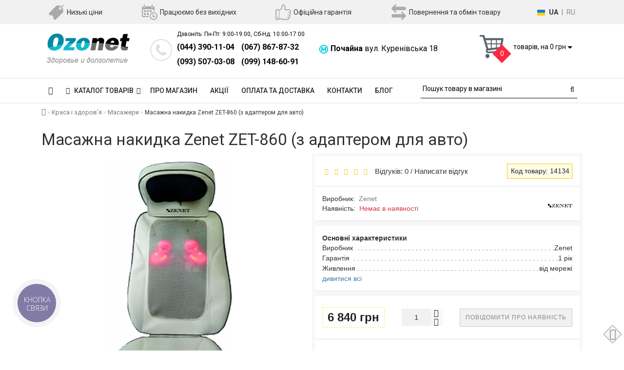

--- FILE ---
content_type: text/html; charset=utf-8
request_url: https://ozonet.com.ua/massazhnaja-nakidka-zenet-zet-860-s-adapterom-dlja-avto
body_size: 35268
content:
<!DOCTYPE html>
<!--[if IE]><![endif]-->
<!--[if IE 8 ]><html dir="ltr" lang="ru" class="ie8"><![endif]-->
<!--[if IE 9 ]><html dir="ltr" lang="ru" class="ie9"><![endif]-->
<!--[if (gt IE 9)|!(IE)]><!-->
<html dir="ltr" lang="ru">
<!--<![endif]-->
<head>
<meta charset="UTF-8" />
<meta name="format-detection" content="telephone=no" />
<meta name="viewport" content="width=device-width, initial-scale=1, minimum-scale=1, maximum-scale=1, user-scalable=0">
<meta http-equiv="X-UA-Compatible" content="IE=edge">
<title>Массажная накидка Zenet ZET-860 (с адаптером для авто), купить в Киеве, Харькове, Днепропетровске, Одессе, Запорожье, Львове.</title>

      
<base href="https://ozonet.com.ua/" />

		<meta name="description" content="Купить Массажная накидка Zenet ZET-860 (с адаптером для авто) в магазине ➦ Ozonet.com.ua ☎: (044) 390-11-04, (067) 867-87-32. Быстрая доставка ✈ Гарантия качества ☑ Лучшая цена ✓" />
	<meta property="og:title" content="Массажная накидка Zenet ZET-860 (с адаптером для авто), купить в Киеве, Харькове, Днепропетровске, Одессе, Запорожье, Львове." />
<meta property="og:type" content="website" />
<meta property="og:url" content="https://ozonet.com.ua/massazhnaja-nakidka-zenet-zet-860-s-adapterom-dlja-avto" />
	<meta property="og:image" content="https://ozonet.com.ua/image/cachewebp/products/8/zenet-zet-860-massager-550x550.webp" />
	<meta property="og:site_name" content="Ozonet" />
<script type="application/ld+json">
{
  "@context": "http://schema.org",
  "@type": "LocalBusiness",
  "name": "Интернет-магазин Озонет",
  "image": "https://ozonet.com.ua/image/catalog/logo.png",
  "openingHours": "Mo-Su 09:00-19:00",
  "telephone": "+380443901104",
  "priceRange": "30-20000",
  "address":
  {
  "@type": "PostalAddress",
  "streetAddress": "Почайна, ул. Куреневская 18, Киев, 04073",
  "addressLocality": "Киев",
  "addressRegion": "Kiev",
  "addressCountry": "UA"
  },
  "sameAs" : ["https://www.youtube.com/channel/UCr5gkCmXd2HGpd_KtU33y_w"]
}
</script>
<script src="catalog/view/theme/fractal/js/jquery/jquery-2.1.1.min.js"></script>
<link href="catalog/view/javascript/bootstrap/css/bootstrap.min.css" rel="stylesheet" media="screen">
<script src="catalog/view/javascript/bootstrap/js/bootstrap.min.js"></script>
<link href="catalog/view/javascript/font-awesome/css/font-awesome.min.css" rel="stylesheet">
<link rel="preconnect" href="https://fonts.googleapis.com">
<link rel="preconnect" href="https://fonts.gstatic.com" crossorigin>
<link href="https://fonts.googleapis.com/css2?family=Open+Sans:ital,wght@0,300;0,400;0,700;1,400&family=Roboto:wght@300;400;500;700&display=swap" rel="stylesheet">
<link href="catalog/view/theme/fractal/stylesheet/skins/stylesheet.css" rel="stylesheet">
<link href="catalog/view/theme/fractal/stylesheet/skins/fractal.css" rel="stylesheet">
<link href="catalog/view/theme/fractal/stylesheet/minify.css" rel="stylesheet">
<!-- <link href="catalog/view/theme/fractal/stylesheet/stickers.css" rel="stylesheet"> -->
<!-- <link href="catalog/view/theme/fractal/js/jquery/owl-carousel/owl.carousel.css" rel="stylesheet"> -->
<script async src="catalog/view/theme/fractal/js/jquery/owl-carousel/owl.carousel.min.js"></script>
<script async src="catalog/view/javascript/jquery/magnific/jquery.magnific-popup.min.js"></script>
<script src="//cdn.sendpulse.com/28edd3380a1c17cf65b137fe96516659/js/push/9f7f9fe134347eaca7bb98213a1a5743_1.js" async></script>
<script async src="catalog/view/theme/fractal/js/remodal.min.js"></script>
<link href="catalog/view/javascript/jquery/magnific/magnific-popup.css" rel="stylesheet">
<!-- <link href="catalog/view/theme/fractal/stylesheet/animate.min.css" rel="stylesheet"> -->
<!-- <link href="catalog/view/theme/fractal/stylesheet/aridius_catwall.css" rel="stylesheet" media="screen"> -->
<!-- <link href="catalog/view/theme/fractal/stylesheet/remodal-default-theme.css" rel="stylesheet" >
<link href="catalog/view/theme/fractal/stylesheet/remodal.css" > -->
	<link href="catalog/view/javascript/jquery/pp_calculator/jquery-ui/jquery-ui.min.css" rel="stylesheet" media="screen" />
		<link href="catalog/view/javascript/jquery/magnific/magnific-popup.css" rel="stylesheet" media="screen" />
		<link href="catalog/view/theme/fractal/stylesheet/product_reviews.css" rel="stylesheet" media="screen" />
		<link href="catalog/view/javascript/jquery/datetimepicker/bootstrap-datetimepicker.min.css" rel="stylesheet" media="screen" />
		<link href="catalog/view/theme/fractal/stylesheet/aridius_livesearch.css" rel="stylesheet" media="screen" />
		<link href="catalog/view/theme/fractal/stylesheet/aridiusinstock.css" rel="stylesheet" media="screen" />
		<link href="catalog/view/theme/fractal/stylesheet/aridiusfastorder.css" rel="stylesheet" media="screen" />
		<link href="catalog/view/theme/fractal/stylesheet/aridiusundersell.css" rel="stylesheet" media="screen" />
		<link href="catalog/view/theme/fractal/js/jquery/owl-carousel/owl.carousel.css" rel="stylesheet" media="screen" />
		<link href="catalog/view/theme/fractal/stylesheet/aridius_letters.css" rel="stylesheet" media="screen" />
		<link href="catalog/view/theme/default/stylesheet/promotion.css" rel="stylesheet" media="screen" />
	<script async src="catalog/view/theme/fractal/js/common.js"></script>
<script async src="catalog/view/theme/fractal/js/aridius/aridiusquickview.js"></script>
	<link href="https://ozonet.com.ua/massazhnaja-nakidka-zenet-zet-860-s-adapterom-dlja-avto" rel="canonical" />
		<link href="https://ozonet.com.ua/image/catalog/favicon.png" rel="icon" />
		<script src="catalog/view/javascript/jquery/magnific/jquery.magnific-popup.min.js"></script>
		<script src="catalog/view/javascript/jquery/pp_calculator/jquery-ui/jquery-ui.min.js"></script>
		<script src="catalog/view/javascript/jquery/datetimepicker/moment.js"></script>
		<script src="catalog/view/javascript/jquery/datetimepicker/locale/ru-ru.js"></script>
		<script src="catalog/view/javascript/jquery/datetimepicker/bootstrap-datetimepicker.min.js"></script>
		<script src="catalog/view/theme/fractal/js/aridius/aridius_instock.js"></script>
		<script src="catalog/view/theme/fractal/js/aridius/jquery.maskedinput.js"></script>
		<script src="catalog/view/theme/fractal/js/aridius/aridius_fastorder.js"></script>
		<script src="catalog/view/theme/fractal/js/aridius/aridius_undersell.js"></script>
		<script src="catalog/view/theme/fractal/js/jquery/owl-carousel/owl.carousel.min.js"></script>
		<script src="catalog/view/theme/fractal/js/aridius/aridius_letters.js"></script>
	<style>
/* ef-banners START*/
.btn-bannercenter{
position:relative;
color: #fff;
background: rgba(186, 160, 99, 0.7) none repeat scroll 0 0;
border: 2px solid #fff;
font-size: 14px;
font-weight: 600;
margin-top: 50%;
}
.btn-bannercenter:hover{
color: #fff;
border: 2px solid #fff;
background: rgba(186, 160, 99, 0.9) none repeat scroll 0 0;
}
.btn-bannerbottom{
position:relative;
color: #fff;
background: rgba(186, 160, 99, 0.7) none repeat scroll 0 0;
border: 2px solid #fff;
font-size: 14px;
font-weight: 600;
margin-top: 8%;
}
.btn-bannerbottom:hover{
color: #fff;
border: 2px solid #fff;
background: rgba(186, 160, 99, 0.9) none repeat scroll 0 0;
}
.bannercenter-text{
color: #000;
display: inline-block;
font-size: 17px;
font-style: italic;
font-weight: 800;
letter-spacing: 1px;
margin-top: 30%;
position: relative;
text-transform: uppercase;
}
.bannercenter-text2{
color: #000;
display: inline-block;
font-size: 17px;
font-style: italic;
font-weight: 800;
letter-spacing: 1px;
margin-top: 10%;
position: relative;
text-transform: uppercase;
}
.bannerbottom-text{
color: #000;
display: inline-block;
font-size: 27px;
font-style: italic;
font-weight: 800;
letter-spacing: 1px;
margin-top: 10%;
position: relative;
text-transform: uppercase;
}

/* ef-slider START*/
.ef-slider1{
-webkit-animation: 300ms linear 900ms both rotateInDownLeft;
-moz-animation: 300ms linear 900ms both rotateInDownLeft;
-o-animation: 300ms linear 900ms both rotateInDownLeft;
-ms-animation: 300ms linear 900ms both rotateInDownLeft;
animation: 300ms linear 900ms both rotateInDownLeft;
}
.ef-slider2{ -webkit-animation: 300ms linear 300ms both fadeInUp;
-moz-animation: 300ms linear 300ms both fadeInUp;
-o-animation: 300ms linear 300ms both fadeInUp;
-ms-animation: 300ms linear 300ms both fadeInUp;
animation: 300ms linear 300ms both fadeInUp;
}
.ef-slider3{
-webkit-animation: 300ms linear 1500ms both rotateInDownLeft;
-moz-animation: 300ms linear 1500ms both rotateInDownLeft;
-o-animation: 300ms linear 1500ms both rotateInDownLeft;
-ms-animation: 300ms linear 1500ms both rotateInDownLeft;
animation: 300ms linear 1500ms both rotateInDownLeft;
}
.ef-slider4{
-webkit-animation: 300ms linear 2200ms both fadeInUp;
-moz-animation: 300ms linear 2200ms both fadeInUp;
-o-animation: 300ms linear 2200ms both fadeInUp;
-ms-animation: 300ms linear 2200ms both fadeInUp;
animation: 300ms linear 2200ms both fadeInUp;
}
.ef-slider5{
-webkit-animation: 600ms linear 2900ms both rotateInDownLeft;
-moz-animation: 600ms linear 2900ms both rotateInDownLeft;
-o-animation: 600ms linear 2900ms both rotateInDownLeft;
-ms-animation: 600ms linear 2900ms both rotateInDownLeft;
animation: 600ms linear 2900ms both rotateInDownLeft;
}
.ef-slider7{
-webkit-animation: 800ms linear 2500ms both rotateInDownLeft;
-moz-animation: 800ms linear 2500ms both rotateInDownLeft;
-o-animation: 800ms linear 2500ms both rotateInDownLeft;
-ms-animation: 800ms linear 2500ms both rotateInDownLeft;
animation: 800ms linear 2500ms both rotateInDownLeft;
}
.text-slider1{
position: absolute;
color: #FFFFFF;
font-size: 16px;
left: 20px; top: 40px;
padding: 5px;
background: rgba(0, 0, 0, 0.5) none repeat scroll 0 0;
}
.text-slider2{
position: absolute;
color: #FFFFFF;
font-size: 16px;
left: 20px; top: 77px;
padding: 5px;
background: rgba(0, 0, 0, 0.5) none repeat scroll 0 0;
}
.text-slider3{
position: absolute;
color: #FFFFFF;
font-size: 16px;
left: 20px;
top: 114px;
padding: 5px;
background: rgba(0, 0, 0, 0.5) none repeat scroll 0 0;
}
.text-slider4{
position: absolute;
color: white;
font-size: 16px;
left: 20px;
top: 151px;
padding: 5px;
}
.text-slider5{
font-family: 'Comfortaa', cursive;
font-weight: 600;
text-align: center;
position: absolute;
left: 420px;
top: 358px;
color: #fff;
text-shadow: 1px 1px 2px black, 0 0 1em #A1C0AC;
font-size: 56px;
width: 300px;
height: 70px;
padding: 19px 0px;
background: rgba(237, 28, 37, 1) none repeat scroll 0 0;
border: solid 6px #fff;
outline: solid 6px #888;
border-radius: 5px;
}
.text-slider7{
font-family: 'Comfortaa', cursive;
text-decoration: line-through;
font-size: 16px;
font-weight: 600;
text-align: center;
padding: 0px 10px;
position: absolute;
width: 80px;
height: 25px;
left: 638px;
top: 364px;
color: #732626;
background: rgba(255, 255, 255, 0.6) none repeat scroll 0 0;
border: 1px solid #fff;
border-radius: 2px;
}
.btn-slider {
color: #000;
font-size: 14px;
border: 1px solid #737373;
text-transform: uppercase;
padding: 7px;
}
.btn-slider:hover {
background: #51473c;
color: #fff;
}
/* ---------------- */ /* ef-slider END */ /* ---------------- */
.mmm {margin-top: 6px;
}
.dropdown.hidev:hover {
    box-shadow: 0 0 0 99999px rgba(0, 0, 0, 0.3);
    z-index:999;
}


hr.style12 {
height: 6px;
background: url(https://ozonet.com.ua/image/catalog/land/beauty-pro/hr-12.png) repeat-x 0 0;
border: 0;
width:50%;
}
.landing-block-title {
    text-align: center;
    margin-bottom: 2px;
clear:both;
}
.advantages {
    text-align: center;
    margin: 40px;
}

.adv-img {
    margin-bottom: 14px;
}

.adv-title {
    font-size: 18px;
    font-weight: bold;
    margin-bottom: 12px;
}
.prepre {
    color: #f00;
    font-size: 16px;
}
.cat-reviews {
    color: #697582;
    padding-left: 10px;
}
	
.product-grid .description_cat{
display: none;	
}
	
@media (min-width: 992px) {
.hidem{
display: none!important;
	}	
}		
	
.product-layout2 {
border: 1px solid #c8c8c8;
}
.product-layout2:hover{
box-shadow: 0 0 7px #c8c8c8;
}
.product-change .product-thumb {
border: 1px solid #c8c8c8;
}
.product-change .product-thumb:hover{
box-shadow: 0 0 7px #c8c8c8;
}
.changebr{
border: 1px solid #9EAAAC
}
.changebr:hover {
box-shadow: 0 0 7px #c8c8c8;
}
@media (min-width: 1200px){
#search {
margin: 0 auto; 
}
}
#top { 
background: #F1F1F1;
border-bottom: 1px solid #F8F9FA;
}
.bw {
    padding-top: 5px;
    padding-bottom: 5px;
    background-color: #03A9F4;
    color: #fff;
    text-align: center;
    font-size: 14px;
}
#top .btn-link, #top-links a, .tell_nav, #top .btn-lg .caret {
color: #3E77AA;
}
#top-links a:hover, #top .btn-link:hover, #top-links li:hover  {
color: #FB3F4C;
}
#top-menu {
background: #FFFFFF;
border-bottom: 1px solid #E0E0E0;
border-top: 1px solid #E0E0E0;
}
#menu #category, #menu .plus, .plus-link {
color: #232323;
}
#menu .nav > li > a {
border-top: 1px solid #E0E0E0;
color: #232323;
margin-top: -2px;
}
#menu .nav > li > a:hover{
color: #3F3F3F;
}
li.activetopmenu > a {
color: #3F3F3F!important;
}
.top-header, #search .input-lg {
background: #FFFFFF;
}
#search .form-control::-webkit-input-placeholder { color: #000000; }
#search .form-control:-moz-placeholder { color: #000000; }
#search .form-control::-moz-placeholder { color: #000000; }
#search .form-control:-ms-input-placeholder { color: #000000; }
#search .form-control{
border: none;
border-bottom: 1px solid #000000;
}
#search .btn-lg, #cart > .btn, #search .form-control{
color: #000000;
}
#menu .nav > li > a:hover, #menu .nav > li.open > a {
border-top: 1px solid #232323;
}
.btn-default, .btn-cart, .btn-wishlist, .btn-compare, .btn-quickview, .btn-primary {
background: #FFFFFF;
border: 1px solid #737373;
color: #000000;
}
.btn-default:hover, .btn-cart:hover, .btn-instock:hover, .btn-instock2:hover, .btn-compare:hover, .btn-wishlist:hover, .btn-quickview:hover, .btn-primary:hover, .btn-primary:active, .btn-primary.active, .btn-primary.disabled, .btn-primary[disabled]  {
background: #3E77AA;
border: 1px solid #3E77AA;
color: #FFFFFF;
}
.cart a:hover{
color: #FFFFFF!important;
}
footer {
background: #FFFFFF;
}
footer h5, .footer_mailtext {
color: #232323;
}
footer .list-unstyled li ,footer .list-unstyled li a, .message_email .textdanger, .message_email .textsuccess {
color: #232323;
}
.aboutus_footer, footer .list-unstyled li ,footer .list-unstyled li a {
color: #3E424A;
}
footer .list-unstyled li a:hover, .mailletters .btn-lg:hover {
color: #3E77AA;
}
#mail_letters.form-control{
background: #FFFFFF;
color: #000000;
}
#mail_letters.form-control{
border: none;
border-bottom: 1px solid #000000;
}
#mail_letters.form-control::-webkit-input-placeholder { color: #000000; }
#mail_letters.form-control:-moz-placeholder { color: #000000; }
#mail_letters.form-control::-moz-placeholder { color: #000000; }
#mail_letters.form-control:-ms-input-placeholder { color: #000000; }
.mailletters .btn-send{
color: #000000;
}
.circleout {
background-color: #A99D90;
}
.circle {
box-shadow: 0 0 8px 35px #A99D90;
}
</style>
<!-- Google Tag Manager -->
<script>(function(w,d,s,l,i){w[l]=w[l]||[];w[l].push({'gtm.start':
new Date().getTime(),event:'gtm.js'});var f=d.getElementsByTagName(s)[0],
j=d.createElement(s),dl=l!='dataLayer'?'&l='+l:'';j.async=true;j.src=
'https://www.googletagmanager.com/gtm.js?id='+i+dl;f.parentNode.insertBefore(j,f);
})(window,document,'script','dataLayer','GTM-MQLCF9P');</script>
<!-- End Google Tag Manager -->
<meta name="yandex-verification" content="cd765639eab1449c" />
<meta name="google-site-verification" content="WCUQoDcNrWQiv1GIEBjozr_VM7pMDxUJmOddu-TJ5kQ" />
<script>
  (function(i,s,o,g,r,a,m){i['GoogleAnalyticsObject']=r;i[r]=i[r]||function(){
  (i[r].q=i[r].q||[]).push(arguments)},i[r].l=1*new Date();a=s.createElement(o),
  m=s.getElementsByTagName(o)[0];a.async=1;a.src=g;m.parentNode.insertBefore(a,m)
  })(window,document,'script','https://www.google-analytics.com/analytics.js','ga');
  ga('create', 'UA-38105585-1', 'auto');
  ga('send', 'pageview');
</script>

	  <!-- Facebook Pixel Code -->
<script>
 !function(f,b,e,v,n,t,s)
 {if(f.fbq)return;n=f.fbq=function(){n.callMethod?
 n.callMethod.apply(n,arguments):n.queue.push(arguments)};
 if(!f._fbq)f._fbq=n;n.push=n;n.loaded=!0;n.version='2.0';
 n.queue=[];t=b.createElement(e);t.async=!0;
 t.src=v;s=b.getElementsByTagName(e)[0];
 s.parentNode.insertBefore(t,s)}(window, document,'script',
 'https://connect.facebook.net/en_US/fbevents.js');
 fbq('init', '149216809138528');
 fbq('track', 'PageView');

</script> 
<noscript><img src="https://www.facebook.com/tr?id=149216809138528&ev=PageView&noscript=1" height="1" width="1"
/></noscript>
<!-- End Facebook Pixel Code -->
      
<link rel="alternate" hreflang="uk" href="https://ozonet.com.ua/ua/massazhnaja-nakidka-zenet-zet-860-s-adapterom-dlja-avto" />
<link rel="alternate" hreflang="x-default" href="https://ozonet.com.ua/ua/massazhnaja-nakidka-zenet-zet-860-s-adapterom-dlja-avto" />
<link rel="alternate" hreflang="ru" href="https://ozonet.com.ua/massazhnaja-nakidka-zenet-zet-860-s-adapterom-dlja-avto" />
</head>
<body class="product-product-922">

	  	  			
<!-- Google Tag Manager (noscript) -->
<noscript><iframe src="https://www.googletagmanager.com/ns.html?id=GTM-MQLCF9P"
height="0" width="0" style="display:none;visibility:hidden"></iframe></noscript>
<!-- End Google Tag Manager (noscript) -->
	<span class="visible-md visible-lg"><a href="#" class="scup"><i class="fa fa-angle-up active"></i></a></span>
	<div id="addtocart" class="modal fade">
<div class="modal-dialog">
<div class="modal-content">
<div class="modal-header">
<button type="button" class="close" data-dismiss="modal" aria-hidden="true">&times;</button>
</div>
<div class="modal-body">
<p></p>
</div>
<div class="modal-footer">
<button type="button" class="btn-cart" data-dismiss="modal">Продолжить покупки</button>
<a href="https://ozonet.com.ua/simplecheckout/" class="btn-modal-ch">Оформить заказ</a>
</div>
</div>
</div>
</div>
<div id="wishlist" class="modal fade">
<div class="modal-dialog">
<div class="modal-content">
<div class="modal-header">
<button type="button" class="close" data-dismiss="modal" aria-hidden="true">&times;</button>
</div>
<div class="modal-body">
<p></p>
</div>
<div class="modal-footer">
<button type="button" class="btn-cart" data-dismiss="modal">Продолжить</button>
<a href="https://ozonet.com.ua/wishlist/" class="btn-cart">Перейти в  закладки</a>
</div>
</div>
</div>
</div>
<div id="compare" class="modal fade">
<div class="modal-dialog">
<div class="modal-content">
<div class="modal-header">
<button type="button" class="close" data-dismiss="modal" aria-hidden="true">&times;</button>
</div>
<div class="modal-body">
<p></p>
</div>
<div class="modal-footer">
<button type="button" class="btn-cart" data-dismiss="modal">Продолжить</button>
<a href="https://ozonet.com.ua/compare-products/" class="btn-cart">Перейти в сравнение товаров</a>
</div>
</div>
</div>
</div>
<nav id="top">
<div class="visible-xs-block"><div class="icon-bar">
  <a href="/"><i class="fa fa-home"></i></a> 
  <a href="#" data-remodal-target="xs-phone"><i class="fa fa-phone" aria-hidden="true"></i></a> 
  <a href="#" data-remodal-target="xs-adress"><i class="fa fa-info-circle" aria-hidden="true"></i></a> 
  <a href="simplecheckout"><i class="fa fa-shopping-cart"></i></a>
</div></div>
<div class="remodal" data-remodal-id="xs-adress">
  <button data-remodal-action="close" class="remodal-close"></button>
  <h3>Выберите язык</h3>
    <div class="shops-adress-xs center">
	<style>
		.langmark {
			margin-top: 6px;
			margin-right: 0px;
			color: #888;
		}

		.langmark a {
			color: #888;
		}

		.langmark a:hover {
			color: #555;
			text-decoration: none;
		}

		.langmark li {
			display: inline;
			margin: 0px 0px 0px 4px;
			padding: 0;
		}

		.langmark a.langmarkactive {
			color: #333;
			font-weight: bold;
		}

		.langmark .uf {
			width: 16px;
			height: 12px;
			float: left;
			margin-right: 0px;
			padding: 0;
			margin-top: 5px;
			background-image: linear-gradient(to bottom, #0082D1, #0082D1 50%, #FFD100 50%, #FFD100);
		}
	</style>
	<div id="language" class="pull-left language nav langmark">
		<ul class="list-inline">
			<li><div class="uf"></div></li>
												<li><span><a href="https://ozonet.com.ua/ua/massazhnaja-nakidka-zenet-zet-860-s-adapterom-dlja-avto"  onclick="lm_deleteCookie('languageauto'); window.location = 'https://ozonet.com.ua/ua/massazhnaja-nakidka-zenet-zet-860-s-adapterom-dlja-avto'">UA</a></span></li>
								<li>|</li>									<li><span><a href="https://ozonet.com.ua/massazhnaja-nakidka-zenet-zet-860-s-adapterom-dlja-avto"  class="langmarkactive"  onclick="lm_setCookie('languageauto', '1', {expires: 180}); window.location = 'https://ozonet.com.ua/massazhnaja-nakidka-zenet-zet-860-s-adapterom-dlja-avto'">RU</a></span></li>
										</ul>
	</div>
	<script>
		function lm_setCookie(name, value, options = {}) {
			options = {
				path: '/',
				...options
			};
			let date = new Date(Date.now() + (86400e3 * options.expires));
			date = date.toUTCString();
			options.expires = date;

			let updatedCookie = encodeURIComponent(name) + "=" + encodeURIComponent(value);

			for (let optionKey in options) {
				updatedCookie += "; " + optionKey;
				let optionValue = options[optionKey];
				if (optionValue !== true) {
					updatedCookie += "=" + optionValue;
				}
			}
			document.cookie = updatedCookie;
		}

		function lm_deleteCookie(name) {
			lm_setCookie(name, "", {
				'max-age': -1
			});
		}
	</script>
</div>

  <br>
  <button data-remodal-action="confirm" class="remodal-confirm">OK</button>
</div>
<div class="remodal" data-remodal-id="xs-phone">
  <button data-remodal-action="close" class="remodal-close"></button>
 <h3>Наши телефоны</h3>
    <div class="header_phones_title">Звоните: Пн-Пт: 9:00-19:00, Сб-Вс: 10:00-17:00</div>                
        <div class="header_phones_mobile">
            <span><a href="tel:0443901104">(044) 390-11-04</a></span>
            <span><a href="tel:0678678732">(067) 867-87-32</a></span>
            <span><a href="tel:0935070308">(093) 507-03-08</a></span>
            <span><a href="tel:0991486091">(099) 148-60-91</a></span>
        </div>
        <h3>Магазины в Киеве</h3>
    <div class="adress-mobile"><i class="metro-icon"></i><br><strong>Почайна</strong> ул. Куреневская 18</div>
  <button data-remodal-action="confirm" class="remodal-confirm">OK</button>
</div>
</div>
<div class="container nobackground">
<div class="features-top hidden-xs">
        <div class="top-features-line">
            <div class="features-item">
                <div class="features-item-image"><img src="/image/catalog/features/label.png" alt="Низкие цены"></div>
                <div class="features-item-text">Низкие цены</div>
            </div>
            <div class="features-item">
                <div class="features-item-image"><img src="/image/catalog/features/calendar-with-a-clock-time-tools.png" alt="Работаем без выходных"></div>
                <div class="features-item-text">Работаем без выходных</div>
            </div>
           <!--  <div class="features-item">
                <div class="features-item-image"><img src="/image/catalog/features/truck.png" alt="Бесплатная доставка"></div>
                <div class="features-item-text">Бесплатная доставка</div>
            </div> -->
            <div class="features-item">
                <div class="features-item-image"><img src="/image/catalog/features/like.png" alt="Официальная гарантия"></div>
                <div class="features-item-text">Официальная гарантия</div>
            </div>
            <div class="features-item">
                <div class="features-item-image"><img src="/image/catalog/features/swap.png" alt="Возврат и обмен товара"></div>
                <div class="features-item-text">Возврат и обмен товара</div>
            </div>
            <div class="features-item language-item">	<style>
		.langmark {
			margin-top: 6px;
			margin-right: 0px;
			color: #888;
		}

		.langmark a {
			color: #888;
		}

		.langmark a:hover {
			color: #555;
			text-decoration: none;
		}

		.langmark li {
			display: inline;
			margin: 0px 0px 0px 4px;
			padding: 0;
		}

		.langmark a.langmarkactive {
			color: #333;
			font-weight: bold;
		}

		.langmark .uf {
			width: 16px;
			height: 12px;
			float: left;
			margin-right: 0px;
			padding: 0;
			margin-top: 5px;
			background-image: linear-gradient(to bottom, #0082D1, #0082D1 50%, #FFD100 50%, #FFD100);
		}
	</style>
	<div id="language" class="pull-left language nav langmark">
		<ul class="list-inline">
			<li><div class="uf"></div></li>
												<li><span><a href="https://ozonet.com.ua/ua/massazhnaja-nakidka-zenet-zet-860-s-adapterom-dlja-avto"  onclick="lm_deleteCookie('languageauto'); window.location = 'https://ozonet.com.ua/ua/massazhnaja-nakidka-zenet-zet-860-s-adapterom-dlja-avto'">UA</a></span></li>
								<li>|</li>									<li><span><a href="https://ozonet.com.ua/massazhnaja-nakidka-zenet-zet-860-s-adapterom-dlja-avto"  class="langmarkactive"  onclick="lm_setCookie('languageauto', '1', {expires: 180}); window.location = 'https://ozonet.com.ua/massazhnaja-nakidka-zenet-zet-860-s-adapterom-dlja-avto'">RU</a></span></li>
										</ul>
	</div>
	<script>
		function lm_setCookie(name, value, options = {}) {
			options = {
				path: '/',
				...options
			};
			let date = new Date(Date.now() + (86400e3 * options.expires));
			date = date.toUTCString();
			options.expires = date;

			let updatedCookie = encodeURIComponent(name) + "=" + encodeURIComponent(value);

			for (let optionKey in options) {
				updatedCookie += "; " + optionKey;
				let optionValue = options[optionKey];
				if (optionValue !== true) {
					updatedCookie += "=" + optionValue;
				}
			}
			document.cookie = updatedCookie;
		}

		function lm_deleteCookie(name) {
			lm_setCookie(name, "", {
				'max-age': -1
			});
		}
	</script>
</div>
        </div>
</div>
</div>
</nav>
<div class="top-header">
<div class="container">
<div class="row">
<div class="col-sm-3 col-md-3">
<div id="logo">
			<a href="https://ozonet.com.ua/"><img src="https://ozonet.com.ua/image/catalog/logo.png" title="Ozonet" alt="Ozonet" class="img-responsive" /></a>
			</div>
</div>
<div class="col-sm-3 col-md-3 hidden-xs">
<div class="phone_top">
<div class="header_phones">
						<span class="header_phones_title">Звоните: Пн-Пт: 9:00-19:00, Сб-Вс: 10:00-17:00</span>
						<span class="header_phones_first_phone"><a href="tel:0443901104">(044) 390-11-04</a></span>
						<span class="header_phones_second_phone"><a href="tel:0678678732">(067) 867-87-32</a></span><br>
						<span class="header_phones_first_phone"><a href="tel:0935070308">(093) 507-03-08</a></span>
						<span class="header_phones_second_phone"><a href="tel:0991486091">(099) 148-60-91</a></span><br>
</div>
</div>
</div>
<div class="col-sm-3 col-md-3 hidden-xs">
<div class="shops_adress">
<div class="div-table-adress"> 
<span><img src="/image/catalog/features/metro_icon.png" alt=""></span> <span><strong>Почайна</strong> ул. Куреневская 18</span></div>
</div>
</div>
<div class="col-sm-3  col-md-3 hidden-xs">
<div id="cart" class="btn-group btn-block">
<button type="button" data-toggle="dropdown" data-loading-text="Загрузка..." class="btn btn-inverse btn-block btn-lg dropdown-toggle">
<img id="frame2" class="img-responsive cartphotos" alt="cart" title="cart" src="https://ozonet.com.ua/image/catalog/cart_icon.png">
<span><span id="cart-total"><span class = "cart-item"><span class ="cart-item-after">0</span></span><span class = "cart-price"> товаров, на 0 грн</span></span>&nbsp;<span class="caret"></span></span></button>
  <ul class="dropdown-menu pull-right">
        <li>
      <p class="text-center">В корзине пусто!</p>
    </li>
      </ul>
</div>
</div>
</div>
</div>
</div>
<div class="top-menu">
<div id="top-menu" >
<div class="container nobackground">
<div class="mobile-search hidden-md hidden-lg">
<div class="searhbox"><div id="search" class="input-group">
  <input type="text" name="search" value="" placeholder="Поиск товара по каталогу" class="form-control input-lg" />
  <span class="input-group-btn">
    <button type="button" class="btn btn-default btn-lg"><i class="fa fa-search"></i></button>
  </span>
</div></div>
</div>
<nav id="menu" class="navbar">
<div class="navbar-header"><span id="category" class="visible-xs visible-sm">Каталог товаров</span>
<button type="button" class="btn btn-navbar navbar-toggle" data-toggle="collapse" data-target=".navbar-ex1-collapse"><i class="fa fa-bars"></i></button>
</div>
<div class="collapse navbar-collapse navbar-ex1-collapse">
<ul class="nav navbar-nav">
	<li><a href="https://ozonet.com.ua/"><i class="fa fa-home" style="font-size: 16px;"></i></a></li>
		<li class="dropdown hidev"><a class="with-child dropdown-toggle"  data-hover="dropdown" data-delay="1" data-close-others="false">
			<i class="fa fa-bars"></i>&nbsp;&nbsp;
			КАТАЛОГ ТОВАРОВ<span class="fa fa-angle-down menu"></span></a>
	<ul class="dropdown-menu multi-level" role="menu">
						<li class="dropdown-submenu" >
			<a style="white-space: normal; margin: 0; padding: 0; left: 12px; position: relative; line-height: 30px;" tabindex="-1" href="https://ozonet.com.ua/baktericidnie-i-kvarcevie-lampi/">Бактерицидные и кварцевые облучатели<span class="arrowvertmenu"></span>
			</a>
																																		<ul class="dropdown-menu2 column_width3" >
													<li class="col-sm-4 mcol">
				<span class = "hidden-xs hidden-sm"><a href="https://ozonet.com.ua/baktericidnie-lampi/"><img class="vopmen img-responsive" src="https://ozonet.com.ua/image/cachewebp/catalog/category/sndlvl/bact_lamp_category-181x106.webp" alt="Бактерицидные облучатели" title="Бактерицидные облучатели" ></a></span>
				<div class="clearfix"></div>
				<a class="submenu_main" href="https://ozonet.com.ua/baktericidnie-lampi/">Бактерицидные облучатели</a>
												</li>
																<li class="col-sm-4 mcol">
				<span class = "hidden-xs hidden-sm"><a href="https://ozonet.com.ua/baktericidnie-recirkuljatori/"><img class="vopmen img-responsive" src="https://ozonet.com.ua/image/cachewebp/categories/1/baktericidnye-recirkulyatory-181x106.webp" alt="Бактерицидные рециркуляторы" title="Бактерицидные рециркуляторы" ></a></span>
				<div class="clearfix"></div>
				<a class="submenu_main" href="https://ozonet.com.ua/baktericidnie-recirkuljatori/">Бактерицидные рециркуляторы</a>
												</li>
																<li class="col-sm-4 mcol">
				<span class = "hidden-xs hidden-sm"><a href="https://ozonet.com.ua/baktericidnie-obluchateli/"><img class="vopmen img-responsive" src="https://ozonet.com.ua/image/cachewebp/catalog/category/sndlvl/bact_obl_cat-181x106.webp" alt="Сменные бактерицидные и кварцевые лампы" title="Сменные бактерицидные и кварцевые лампы" ></a></span>
				<div class="clearfix"></div>
				<a class="submenu_main" href="https://ozonet.com.ua/baktericidnie-obluchateli/">Сменные бактерицидные и кварцевые лампы</a>
												</li>
													<li class="clearfix  visible-md visible-lg"></li>
																		<li class="col-sm-4 mcol">
				<span class = "hidden-xs hidden-sm"><a href="https://ozonet.com.ua/kvarcevie-lampi/"><img class="vopmen img-responsive" src="https://ozonet.com.ua/image/cachewebp/catalog/category/sndlvl/kvarc_lamp_cat-181x106.webp" alt="Кварцевые облучатели" title="Кварцевые облучатели" ></a></span>
				<div class="clearfix"></div>
				<a class="submenu_main" href="https://ozonet.com.ua/kvarcevie-lampi/">Кварцевые облучатели</a>
												</li>
															</ul>
			</li>
										<li class="dropdown-submenu" >
			<a style="white-space: normal; margin: 0; padding: 0; left: 12px; position: relative; line-height: 30px;" tabindex="-1" href="https://ozonet.com.ua/applikatori-i-lenti-ljapko/">Аппликаторы и ленты Ляпко<span class="arrowvertmenu"></span>
			</a>
																																		<ul class="dropdown-menu2 column_width3" >
													<li class="col-sm-4 mcol">
				<span class = "hidden-xs hidden-sm"><a href="https://ozonet.com.ua/applikatori-ljapko/"><img class="vopmen img-responsive" src="https://ozonet.com.ua/image/cachewebp/catalog/category/sndlvl/applicator_category-181x106.webp" alt="Аппликаторы Ляпко" title="Аппликаторы Ляпко" ></a></span>
				<div class="clearfix"></div>
				<a class="submenu_main" href="https://ozonet.com.ua/applikatori-ljapko/">Аппликаторы Ляпко</a>
												</li>
																<li class="col-sm-4 mcol">
				<span class = "hidden-xs hidden-sm"><a href="https://ozonet.com.ua/lenti-ljapko/"><img class="vopmen img-responsive" src="https://ozonet.com.ua/image/cachewebp/catalog/category/sndlvl/lenta_category-181x106.webp" alt="Ленты Ляпко" title="Ленты Ляпко" ></a></span>
				<div class="clearfix"></div>
				<a class="submenu_main" href="https://ozonet.com.ua/lenti-ljapko/">Ленты Ляпко</a>
												</li>
															</ul>
			</li>
										<li class="dropdown-submenu" >
			<a style="white-space: normal; margin: 0; padding: 0; left: 12px; position: relative; line-height: 30px;" tabindex="-1" href="https://ozonet.com.ua/reabilitacija/">Реабилитация<span class="arrowvertmenu"></span>
			</a>
																																		<ul class="dropdown-menu2 column_width3" >
													<li class="col-sm-4 mcol">
				<span class = "hidden-xs hidden-sm"><a href="https://ozonet.com.ua/kislorodnie-koncentratori/"><img class="vopmen img-responsive" src="https://ozonet.com.ua/image/cachewebp/categories/2/kislorodnyj-kontsentrator-10-litrov-olv-10-181x106.webp" alt="Кислородные концентраторы" title="Кислородные концентраторы" ></a></span>
				<div class="clearfix"></div>
				<a class="submenu_main" href="https://ozonet.com.ua/kislorodnie-koncentratori/">Кислородные концентраторы</a>
												</li>
																<li class="col-sm-4 mcol">
				<span class = "hidden-xs hidden-sm"><a href="https://ozonet.com.ua/hodunki/"><img class="vopmen img-responsive" src="https://ozonet.com.ua/image/cachewebp/catalog/category/sndlvl/hodunki-cat2-181x106.webp" alt="Ходунки" title="Ходунки" ></a></span>
				<div class="clearfix"></div>
				<a class="submenu_main" href="https://ozonet.com.ua/hodunki/">Ходунки</a>
												</li>
																<li class="col-sm-4 mcol">
				<span class = "hidden-xs hidden-sm"><a href="https://ozonet.com.ua/kostili/"><img class="vopmen img-responsive" src="https://ozonet.com.ua/image/cachewebp/catalog/category/sndlvl/kostyli-cat-181x106.webp" alt="Костыли" title="Костыли" ></a></span>
				<div class="clearfix"></div>
				<a class="submenu_main" href="https://ozonet.com.ua/kostili/">Костыли</a>
												</li>
													<li class="clearfix  visible-md visible-lg"></li>
																		<li class="col-sm-4 mcol">
				<span class = "hidden-xs hidden-sm"><a href="https://ozonet.com.ua/vlagozashhitnie-chehli/"><img class="vopmen img-responsive" src="https://ozonet.com.ua/image/cachewebp/categories/1/vlagozaschitnie-chehli-181x106.webp" alt="Влагозащитные чехлы" title="Влагозащитные чехлы" ></a></span>
				<div class="clearfix"></div>
				<a class="submenu_main" href="https://ozonet.com.ua/vlagozashhitnie-chehli/">Влагозащитные чехлы</a>
												</li>
																<li class="col-sm-4 mcol">
				<span class = "hidden-xs hidden-sm"><a href="https://ozonet.com.ua/trosti/"><img class="vopmen img-responsive" src="https://ozonet.com.ua/image/cachewebp/catalog/category/sndlvl/trosti-181x106.webp" alt="Трости" title="Трости" ></a></span>
				<div class="clearfix"></div>
				<a class="submenu_main" href="https://ozonet.com.ua/trosti/">Трости</a>
												</li>
																<li class="col-sm-4 mcol">
				<span class = "hidden-xs hidden-sm"><a href="https://ozonet.com.ua/invalidnie-koljaski/"><img class="vopmen img-responsive" src="https://ozonet.com.ua/image/cachewebp/categories/1/invalidnie-kolyaski-181x106.webp" alt="Инвалидные коляски" title="Инвалидные коляски" ></a></span>
				<div class="clearfix"></div>
				<a class="submenu_main" href="https://ozonet.com.ua/invalidnie-koljaski/">Инвалидные коляски</a>
																																				<a class = "menuv_3lv " href="https://ozonet.com.ua/mehanicheskie-invalidnye-kolyaski/">&nbsp;&nbsp;- Механические инвалидные коляски</a>
																														<a class = "menuv_3lv " href="https://ozonet.com.ua/elektrokolyaski/">&nbsp;&nbsp;- Электроколяски</a>
																														<a class = "menuv_3lv " href="https://ozonet.com.ua/aksessuari-k-koljaskam/">&nbsp;&nbsp;- Аксессуары к коляскам</a>
													<a class="menuv-allv" href="https://ozonet.com.ua/invalidnie-koljaski/">Смотреть все</a>
																						</li>
													<li class="clearfix  visible-md visible-lg"></li>
																		<li class="col-sm-4 mcol">
				<span class = "hidden-xs hidden-sm"><a href="https://ozonet.com.ua/uhod-za-lezhachimi-bolnimi/"><img class="vopmen img-responsive" src="https://ozonet.com.ua/image/cachewebp/catalog/category/sndlvl/uhod-za-lejachimi-181x106.webp" alt="Уход за лежачими больными" title="Уход за лежачими больными" ></a></span>
				<div class="clearfix"></div>
				<a class="submenu_main" href="https://ozonet.com.ua/uhod-za-lezhachimi-bolnimi/">Уход за лежачими больными</a>
												</li>
																<li class="col-sm-4 mcol">
				<span class = "hidden-xs hidden-sm"><a href="https://ozonet.com.ua/stulja-tualeti/"><img class="vopmen img-responsive" src="https://ozonet.com.ua/image/cachewebp/categories/1/stulya-tualet-181x106.webp" alt="Стулья-туалеты" title="Стулья-туалеты" ></a></span>
				<div class="clearfix"></div>
				<a class="submenu_main" href="https://ozonet.com.ua/stulja-tualeti/">Стулья-туалеты</a>
												</li>
																<li class="col-sm-4 mcol">
				<span class = "hidden-xs hidden-sm"><a href="https://ozonet.com.ua/vannie-prinadlezhnosti/"><img class="vopmen img-responsive" src="https://ozonet.com.ua/image/cachewebp/categories/1/Ridni-RD-CARE-B02-181x106.webp" alt="Ванные принадлежности" title="Ванные принадлежности" ></a></span>
				<div class="clearfix"></div>
				<a class="submenu_main" href="https://ozonet.com.ua/vannie-prinadlezhnosti/">Ванные принадлежности</a>
												</li>
													<li class="clearfix  visible-md visible-lg"></li>
																		<li class="col-sm-4 mcol">
				<span class = "hidden-xs hidden-sm"><a href="https://ozonet.com.ua/medicinskie-krovati-i-aksessuari/"><img class="vopmen img-responsive" src="https://ozonet.com.ua/image/cachewebp/categories/1/Krovath-A-25P-700x700-181x106.webp" alt="Медицинские кровати и аксеcсуары" title="Медицинские кровати и аксеcсуары" ></a></span>
				<div class="clearfix"></div>
				<a class="submenu_main" href="https://ozonet.com.ua/medicinskie-krovati-i-aksessuari/">Медицинские кровати и аксеcсуары</a>
																																				<a class = "menuv_3lv " href="https://ozonet.com.ua/medicinskie-krovati/">&nbsp;&nbsp;- Медицинские кровати</a>
																														<a class = "menuv_3lv " href="https://ozonet.com.ua/aksessuary-k-meditsinskim-krovatyam/">&nbsp;&nbsp;- Аксессуары к медицинским кроватям</a>
																					</li>
																<li class="col-sm-4 mcol">
				<span class = "hidden-xs hidden-sm"><a href="https://ozonet.com.ua/reabilitachionniye-trenazheri/"><img class="vopmen img-responsive" src="https://ozonet.com.ua/image/cachewebp/categories/1/trenager-osd-b-bike-4km-500-2-181x106.webp" alt="Реабилитационные тренажеры" title="Реабилитационные тренажеры" ></a></span>
				<div class="clearfix"></div>
				<a class="submenu_main" href="https://ozonet.com.ua/reabilitachionniye-trenazheri/">Реабилитационные тренажеры</a>
												</li>
																<li class="col-sm-4 mcol">
				<span class = "hidden-xs hidden-sm"><a href="https://ozonet.com.ua/podemniki-i-aksessuari/"><img class="vopmen img-responsive" src="https://ozonet.com.ua/image/cachewebp/categories/1/Invacare-Birdie-electric-181x106.webp" alt="Подъемники и аксессуары" title="Подъемники и аксессуары" ></a></span>
				<div class="clearfix"></div>
				<a class="submenu_main" href="https://ozonet.com.ua/podemniki-i-aksessuari/">Подъемники и аксессуары</a>
												</li>
													<li class="clearfix  visible-md visible-lg"></li>
																		<li class="col-sm-4 mcol">
				<span class = "hidden-xs hidden-sm"><a href="https://ozonet.com.ua/golosoobrazujushhie-apparati/"><img class="vopmen img-responsive" src="https://ozonet.com.ua/image/cachewebp/categories/1/Screenshot-1-181x106.webp" alt="Голосообразующие аппараты" title="Голосообразующие аппараты" ></a></span>
				<div class="clearfix"></div>
				<a class="submenu_main" href="https://ozonet.com.ua/golosoobrazujushhie-apparati/">Голосообразующие аппараты</a>
												</li>
															</ul>
			</li>
										<li class="dropdown-submenu" >
			<a style="white-space: normal; margin: 0; padding: 0; left: 12px; position: relative; line-height: 30px;" tabindex="-1" href="https://ozonet.com.ua/darsonvali-i-aksessuari/">Дарсонвали и аксессуары<span class="arrowvertmenu"></span>
			</a>
																																		<ul class="dropdown-menu2 column_width3" >
													<li class="col-sm-4 mcol">
				<span class = "hidden-xs hidden-sm"><a href="https://ozonet.com.ua/darsonvali/"><img class="vopmen img-responsive" src="https://ozonet.com.ua/image/cachewebp/catalog/category/darsonval-181x106.webp" alt="Дарсонвали" title="Дарсонвали" ></a></span>
				<div class="clearfix"></div>
				<a class="submenu_main" href="https://ozonet.com.ua/darsonvali/">Дарсонвали</a>
												</li>
																<li class="col-sm-4 mcol">
				<span class = "hidden-xs hidden-sm"><a href="https://ozonet.com.ua/nasadki/"><img class="vopmen img-responsive" src="https://ozonet.com.ua/image/cachewebp/catalog/category/sndlvl/elektrod-category-181x106.webp" alt="Насадки для дарсонваля" title="Насадки для дарсонваля" ></a></span>
				<div class="clearfix"></div>
				<a class="submenu_main" href="https://ozonet.com.ua/nasadki/">Насадки для дарсонваля</a>
												</li>
																<li class="col-sm-4 mcol">
				<span class = "hidden-xs hidden-sm"><a href="https://ozonet.com.ua/akssesuari-k-darsonval-korona/"><img class="vopmen img-responsive" src="https://ozonet.com.ua/image/cachewebp/catalog/category/sndlvl/futlyar-category-181x106.webp" alt="Акссесуары к дарсонваль корона" title="Акссесуары к дарсонваль корона" ></a></span>
				<div class="clearfix"></div>
				<a class="submenu_main" href="https://ozonet.com.ua/akssesuari-k-darsonval-korona/">Акссесуары к дарсонваль корона</a>
												</li>
													<li class="clearfix  visible-md visible-lg"></li>
																	</ul>
			</li>
										<li class="dropdown-submenu" >
			<a style="white-space: normal; margin: 0; padding: 0; left: 12px; position: relative; line-height: 30px;" tabindex="-1" href="https://ozonet.com.ua/voennim/">Военным<span class="arrowvertmenu"></span>
			<span class="stickersmenu1v">Новинка</span></a>
																																		<ul class="dropdown-menu2 column_width2" >
													<li class="col-sm-6 mcol">
				<span class = "hidden-xs hidden-sm"><a href="https://ozonet.com.ua/dempfernie-plastini/"><img class="vopmen img-responsive" src="https://ozonet.com.ua/image/cachewebp/categories/2/dempfer-181x106.webp" alt="Демпферные пластины" title="Демпферные пластины" ></a></span>
				<div class="clearfix"></div>
				<a class="submenu_main" href="https://ozonet.com.ua/dempfernie-plastini/">Демпферные пластины</a>
												</li>
																<li class="col-sm-6 mcol">
				<span class = "hidden-xs hidden-sm"><a href="https://ozonet.com.ua/zhguti-turniketi/"><img class="vopmen img-responsive" src="https://ozonet.com.ua/image/cachewebp/categories/2/turniket-181x106.webp" alt="Жгуты-турникеты" title="Жгуты-турникеты" ></a></span>
				<div class="clearfix"></div>
				<a class="submenu_main" href="https://ozonet.com.ua/zhguti-turniketi/">Жгуты-турникеты</a>
												</li>
													<li class="clearfix  visible-md visible-lg"></li>
																	</ul>
			</li>
										<li class="dropdown-submenu" >
			<a style="white-space: normal; margin: 0; padding: 0; left: 12px; position: relative; line-height: 30px;" tabindex="-1" href="https://ozonet.com.ua/klimaticheskaja-tehnika/">Климатическая техника<span class="arrowvertmenu"></span>
			</a>
																																		<ul class="dropdown-menu2 column_width3" >
													<li class="col-sm-4 mcol">
				<span class = "hidden-xs hidden-sm"><a href="https://ozonet.com.ua/ozonatory/"><img class="vopmen img-responsive" src="https://ozonet.com.ua/image/cachewebp/catalog/category/ozonator-181x106.webp" alt="Озонаторы" title="Озонаторы" ></a></span>
				<div class="clearfix"></div>
				<a class="submenu_main" href="https://ozonet.com.ua/ozonatory/">Озонаторы</a>
												</li>
																<li class="col-sm-4 mcol">
				<span class = "hidden-xs hidden-sm"><a href="https://ozonet.com.ua/ionizatori/"><img class="vopmen img-responsive" src="https://ozonet.com.ua/image/cachewebp/catalog/category/ionizator-181x106.webp" alt="Ионизаторы" title="Ионизаторы" ></a></span>
				<div class="clearfix"></div>
				<a class="submenu_main" href="https://ozonet.com.ua/ionizatori/">Ионизаторы</a>
												</li>
																<li class="col-sm-4 mcol">
				<span class = "hidden-xs hidden-sm"><a href="https://ozonet.com.ua/uvlazhniteli/"><img class="vopmen img-responsive" src="https://ozonet.com.ua/image/cachewebp/catalog/category/uvlajnitel-181x106.webp" alt="Увлажнители" title="Увлажнители" ></a></span>
				<div class="clearfix"></div>
				<a class="submenu_main" href="https://ozonet.com.ua/uvlazhniteli/">Увлажнители</a>
												</li>
													<li class="clearfix  visible-md visible-lg"></li>
																		<li class="col-sm-4 mcol">
				<span class = "hidden-xs hidden-sm"><a href="https://ozonet.com.ua/obogrevateli/"><img class="vopmen img-responsive" src="https://ozonet.com.ua/image/cachewebp/categories/1/obogrevateli-181x106.webp" alt="Обогреватели" title="Обогреватели" ></a></span>
				<div class="clearfix"></div>
				<a class="submenu_main" href="https://ozonet.com.ua/obogrevateli/">Обогреватели</a>
												</li>
															</ul>
			</li>
										<li class="dropdown-submenu" >
			<a style="white-space: normal; margin: 0; padding: 0; left: 12px; position: relative; line-height: 30px;" tabindex="-1" href="https://ozonet.com.ua/krasota-i-zdorove/">Красота и здоровье<span class="arrowvertmenu"></span>
			</a>
																																		<ul class="dropdown-menu2 column_width3" >
													<li class="col-sm-4 mcol">
				<span class = "hidden-xs hidden-sm"><a href="https://ozonet.com.ua/banki-vakuumnie/"><img class="vopmen img-responsive" src="https://ozonet.com.ua/image/cachewebp/catalog/category/sndlvl/banki-vakuumnye-181x106.webp" alt="Вакуумные банки" title="Вакуумные банки" ></a></span>
				<div class="clearfix"></div>
				<a class="submenu_main" href="https://ozonet.com.ua/banki-vakuumnie/">Вакуумные банки</a>
												</li>
																<li class="col-sm-4 mcol">
				<span class = "hidden-xs hidden-sm"><a href="https://ozonet.com.ua/individualnaja-zashhita/"><img class="vopmen img-responsive" src="https://ozonet.com.ua/image/cachewebp/categories/1/zashitnaya-odejda-1585900280-181x106.webp" alt="Индивидуальная защита" title="Индивидуальная защита" ></a></span>
				<div class="clearfix"></div>
				<a class="submenu_main" href="https://ozonet.com.ua/individualnaja-zashhita/">Индивидуальная защита</a>
																																				<a class = "menuv_3lv " href="https://ozonet.com.ua/maski-medicinskie/">&nbsp;&nbsp;- Маски медицинские</a>
																														<a class = "menuv_3lv " href="https://ozonet.com.ua/zashhitnaja-odezhda/">&nbsp;&nbsp;- Защитная одежда</a>
																														<a class = "menuv_3lv " href="https://ozonet.com.ua/antiseptiki/">&nbsp;&nbsp;- Антисептики</a>
													<a class="menuv-allv" href="https://ozonet.com.ua/individualnaja-zashhita/">Смотреть все</a>
																						</li>
																<li class="col-sm-4 mcol">
				<span class = "hidden-xs hidden-sm"><a href="https://ozonet.com.ua/tabletnici/"><img class="vopmen img-responsive" src="https://ozonet.com.ua/image/cachewebp/catalog/category/sndlvl/tabletnitsa-na-odin-den-181x106.webp" alt="Таблетницы" title="Таблетницы" ></a></span>
				<div class="clearfix"></div>
				<a class="submenu_main" href="https://ozonet.com.ua/tabletnici/">Таблетницы</a>
												</li>
													<li class="clearfix  visible-md visible-lg"></li>
																		<li class="col-sm-4 mcol">
				<span class = "hidden-xs hidden-sm"><a href="https://ozonet.com.ua/kosmetologicheskie-pribori/"><img class="vopmen img-responsive" src="https://ozonet.com.ua/image/cachewebp/categories/1/kosmetologicheskie-pribory-181x106.webp" alt="Косметологические приборы" title="Косметологические приборы" ></a></span>
				<div class="clearfix"></div>
				<a class="submenu_main" href="https://ozonet.com.ua/kosmetologicheskie-pribori/">Косметологические приборы</a>
												</li>
																<li class="col-sm-4 mcol">
				<span class = "hidden-xs hidden-sm"><a href="https://ozonet.com.ua/massazheri/"><img class="vopmen img-responsive" src="https://ozonet.com.ua/image/cachewebp/categories/1/massazheri-181x106.webp" alt="Массажеры" title="Массажеры" ></a></span>
				<div class="clearfix"></div>
				<a class="submenu_main" href="https://ozonet.com.ua/massazheri/">Массажеры</a>
																																				<a class = "menuv_3lv " href="https://ozonet.com.ua/massazhnie-kovriki/">&nbsp;&nbsp;- Массажные Коврики</a>
																														<a class = "menuv_3lv " href="https://ozonet.com.ua/mezorolleri/">&nbsp;&nbsp;- Мезороллеры</a>
																					</li>
																<li class="col-sm-4 mcol">
				<span class = "hidden-xs hidden-sm"><a href="https://ozonet.com.ua/massazhnie-vannochki-dlja-nog/"><img class="vopmen img-responsive" src="https://ozonet.com.ua/image/cachewebp/categories/1/vannochki-dlya-nog-181x106.webp" alt="Массажные ванночки для ног" title="Массажные ванночки для ног" ></a></span>
				<div class="clearfix"></div>
				<a class="submenu_main" href="https://ozonet.com.ua/massazhnie-vannochki-dlja-nog/">Массажные ванночки для ног</a>
												</li>
													<li class="clearfix  visible-md visible-lg"></li>
																		<li class="col-sm-4 mcol">
				<span class = "hidden-xs hidden-sm"><a href="https://ozonet.com.ua/kosmeticheskie-zerkala/"><img class="vopmen img-responsive" src="https://ozonet.com.ua/image/cachewebp/categories/1/kosmeticheskie-zerkala-181x106.webp" alt="Косметические зеркала" title="Косметические зеркала" ></a></span>
				<div class="clearfix"></div>
				<a class="submenu_main" href="https://ozonet.com.ua/kosmeticheskie-zerkala/">Косметические зеркала</a>
												</li>
																<li class="col-sm-4 mcol">
				<span class = "hidden-xs hidden-sm"><a href="https://ozonet.com.ua/feni-i-shhetki-dlja-volos/"><img class="vopmen img-responsive" src="https://ozonet.com.ua/image/cachewebp/categories/1/HC-60-181x106.webp" alt="Фены и щетки для волос" title="Фены и щетки для волос" ></a></span>
				<div class="clearfix"></div>
				<a class="submenu_main" href="https://ozonet.com.ua/feni-i-shhetki-dlja-volos/">Фены и щетки для волос</a>
												</li>
																<li class="col-sm-4 mcol">
				<span class = "hidden-xs hidden-sm"><a href="https://ozonet.com.ua/berushi/"><img class="vopmen img-responsive" src="https://ozonet.com.ua/image/cachewebp/categories/1/berushi-iz-vspenennogo-poliuretana-2-181x106.webp" alt="Беруши" title="Беруши" ></a></span>
				<div class="clearfix"></div>
				<a class="submenu_main" href="https://ozonet.com.ua/berushi/">Беруши</a>
												</li>
													<li class="clearfix  visible-md visible-lg"></li>
																		<li class="col-sm-4 mcol">
				<span class = "hidden-xs hidden-sm"><a href="https://ozonet.com.ua/manikjurnie-nabori/"><img class="vopmen img-responsive" src="https://ozonet.com.ua/image/cachewebp/categories/1/manikurnie-nabori-181x106.webp" alt="Маникюрные наборы" title="Маникюрные наборы" ></a></span>
				<div class="clearfix"></div>
				<a class="submenu_main" href="https://ozonet.com.ua/manikjurnie-nabori/">Маникюрные наборы</a>
																																				<a class = "menuv_3lv " href="https://ozonet.com.ua/aksessuary-dlya-manikyura/">&nbsp;&nbsp;- Аксессуары для маникюра</a>
																					</li>
																<li class="col-sm-4 mcol">
				<span class = "hidden-xs hidden-sm"><a href="https://ozonet.com.ua/skraberi/"><img class="vopmen img-responsive" src="https://ozonet.com.ua/image/cachewebp/categories/1/Ultrasonic-skin-Scrubber-181x106.webp" alt="Скраберы" title="Скраберы" ></a></span>
				<div class="clearfix"></div>
				<a class="submenu_main" href="https://ozonet.com.ua/skraberi/">Скраберы</a>
												</li>
															</ul>
			</li>
										<li class="dropdown-submenu" >
			<a style="white-space: normal; margin: 0; padding: 0; left: 12px; position: relative; line-height: 30px;" tabindex="-1" href="https://ozonet.com.ua/ingaljatori/">Ингаляторы<span class="arrowvertmenu"></span>
			</a>
																																		<ul class="dropdown-menu2 column_width3" >
													<li class="col-sm-4 mcol">
				<span class = "hidden-xs hidden-sm"><a href="https://ozonet.com.ua/kompressornie/"><img class="vopmen img-responsive" src="https://ozonet.com.ua/image/cachewebp/catalog/category/sndlvl/comres-category-181x106.webp" alt="Компрессорные ингаляторы" title="Компрессорные ингаляторы" ></a></span>
				<div class="clearfix"></div>
				<a class="submenu_main" href="https://ozonet.com.ua/kompressornie/">Компрессорные ингаляторы</a>
												</li>
																<li class="col-sm-4 mcol">
				<span class = "hidden-xs hidden-sm"><a href="https://ozonet.com.ua/ultrazvukovie/"><img class="vopmen img-responsive" src="https://ozonet.com.ua/image/cachewebp/catalog/category/sndlvl/ultraing-category-181x106.webp" alt="Ультразвуковые ингаляторы" title="Ультразвуковые ингаляторы" ></a></span>
				<div class="clearfix"></div>
				<a class="submenu_main" href="https://ozonet.com.ua/ultrazvukovie/">Ультразвуковые ингаляторы</a>
												</li>
																<li class="col-sm-4 mcol">
				<span class = "hidden-xs hidden-sm"><a href="https://ozonet.com.ua/solevie/"><img class="vopmen img-responsive" src="https://ozonet.com.ua/image/cachewebp/catalog/category/sndlvl/salting-category-181x106.webp" alt="Солевые ингаляторы" title="Солевые ингаляторы" ></a></span>
				<div class="clearfix"></div>
				<a class="submenu_main" href="https://ozonet.com.ua/solevie/">Солевые ингаляторы</a>
												</li>
													<li class="clearfix  visible-md visible-lg"></li>
																	</ul>
			</li>
										<li class="dropdown-submenu" >
			<a style="white-space: normal; margin: 0; padding: 0; left: 12px; position: relative; line-height: 30px;" tabindex="-1" href="https://ozonet.com.ua/protivoprolezhnevie-matrasi/">Противопролежневые матрасы<span class="arrowvertmenu"></span>
			</a>
																																		<ul class="dropdown-menu2 column_width3" >
													<li class="col-sm-4 mcol">
				<span class = "hidden-xs hidden-sm"><a href="https://ozonet.com.ua/yacheistie-matrasi/"><img class="vopmen img-responsive" src="https://ozonet.com.ua/image/cachewebp/catalog/category/sndlvl/matras-yacheist-category-181x106.webp" alt="Ячеистые матрасы" title="Ячеистые матрасы" ></a></span>
				<div class="clearfix"></div>
				<a class="submenu_main" href="https://ozonet.com.ua/yacheistie-matrasi/">Ячеистые матрасы</a>
												</li>
																<li class="col-sm-4 mcol">
				<span class = "hidden-xs hidden-sm"><a href="https://ozonet.com.ua/trubchatie-matrasi/"><img class="vopmen img-responsive" src="https://ozonet.com.ua/image/cachewebp/catalog/category/sndlvl/matras-balonn-category-181x106.webp" alt="Трубчатые матрасы" title="Трубчатые матрасы" ></a></span>
				<div class="clearfix"></div>
				<a class="submenu_main" href="https://ozonet.com.ua/trubchatie-matrasi/">Трубчатые матрасы</a>
												</li>
																<li class="col-sm-4 mcol">
				<span class = "hidden-xs hidden-sm"><a href="https://ozonet.com.ua/medicinskie-matrasi/"><img class="vopmen img-responsive" src="https://ozonet.com.ua/image/cachewebp/categories/1/Invacare-Basic-white-181x106.webp" alt="Медицинские матрасы" title="Медицинские матрасы" ></a></span>
				<div class="clearfix"></div>
				<a class="submenu_main" href="https://ozonet.com.ua/medicinskie-matrasi/">Медицинские матрасы</a>
												</li>
													<li class="clearfix  visible-md visible-lg"></li>
																		<li class="col-sm-4 mcol">
				<span class = "hidden-xs hidden-sm"><a href="https://ozonet.com.ua/protivoprolezhnevie-matrasi-s-prosom/"><img class="vopmen img-responsive" src="https://ozonet.com.ua/image/cachewebp/categories/1/protivoprolezhneviye-matrasy-iz-prosa-181x106.webp" alt="Противопролежневые матрасы из проса" title="Противопролежневые матрасы из проса" ></a></span>
				<div class="clearfix"></div>
				<a class="submenu_main" href="https://ozonet.com.ua/protivoprolezhnevie-matrasi-s-prosom/">Противопролежневые матрасы из проса</a>
												</li>
																<li class="col-sm-4 mcol">
				<span class = "hidden-xs hidden-sm"><a href="https://ozonet.com.ua/protivoprolezhnevie-matrasi-roho/"><img class="vopmen img-responsive" src="https://ozonet.com.ua/image/cachewebp/categories/1/protiproleshnevie-matrasi-roho-181x106.webp" alt="Противопролежневые матрасы Roho" title="Противопролежневые матрасы Roho" ></a></span>
				<div class="clearfix"></div>
				<a class="submenu_main" href="https://ozonet.com.ua/protivoprolezhnevie-matrasi-roho/">Противопролежневые матрасы Roho</a>
												</li>
																<li class="col-sm-4 mcol">
				<span class = "hidden-xs hidden-sm"><a href="https://ozonet.com.ua/aksessuari-k-matrasam/"><img class="vopmen img-responsive" src="https://ozonet.com.ua/image/cachewebp/catalog/category/sndlvl/matras-acss-category-181x106.webp" alt="Аксессуары к матрасам" title="Аксессуары к матрасам" ></a></span>
				<div class="clearfix"></div>
				<a class="submenu_main" href="https://ozonet.com.ua/aksessuari-k-matrasam/">Аксессуары к матрасам</a>
												</li>
													<li class="clearfix  visible-md visible-lg"></li>
																	</ul>
			</li>
										<li class="dropdown-submenu" >
			<a style="white-space: normal; margin: 0; padding: 0; left: 12px; position: relative; line-height: 30px;" tabindex="-1" href="https://ozonet.com.ua/ortopedija/">Ортопедия<span class="arrowvertmenu"></span>
			</a>
																																		<ul class="dropdown-menu2 column_width3" >
													<li class="col-sm-4 mcol">
				<span class = "hidden-xs hidden-sm"><a href="https://ozonet.com.ua/bandazhi-korseti-ortezi/"><img class="vopmen img-responsive" src="https://ozonet.com.ua/image/cachewebp/categories/1/bandaji-i-korseti-181x106.webp" alt="Бандажи, корсеты, ортезы" title="Бандажи, корсеты, ортезы" ></a></span>
				<div class="clearfix"></div>
				<a class="submenu_main" href="https://ozonet.com.ua/bandazhi-korseti-ortezi/">Бандажи, корсеты, ортезы</a>
																																				<a class = "menuv_3lv " href="https://ozonet.com.ua/ortopedicheskie-korseti/">&nbsp;&nbsp;- Ортопедические корсеты</a>
																														<a class = "menuv_3lv " href="https://ozonet.com.ua/korrektori-osanki/">&nbsp;&nbsp;- Корректоры осанки</a>
																														<a class = "menuv_3lv " href="https://ozonet.com.ua/shejnie-ortezi/">&nbsp;&nbsp;- Шейные ортезы</a>
													<a class="menuv-allv" href="https://ozonet.com.ua/bandazhi-korseti-ortezi/">Смотреть все</a>
																																		</li>
																<li class="col-sm-4 mcol">
				<span class = "hidden-xs hidden-sm"><a href="https://ozonet.com.ua/ortopedicheskie-stelki/"><img class="vopmen img-responsive" src="https://ozonet.com.ua/image/cachewebp/catalog/category/stelki_ortopedicheskie_cat-181x106.webp" alt="Ортопедические стельки" title="Ортопедические стельки" ></a></span>
				<div class="clearfix"></div>
				<a class="submenu_main" href="https://ozonet.com.ua/ortopedicheskie-stelki/">Ортопедические стельки</a>
																																				<a class = "menuv_3lv " href="https://ozonet.com.ua/stelki-ortopedicheskie/">&nbsp;&nbsp;- Стельки ортопедические</a>
																														<a class = "menuv_3lv " href="https://ozonet.com.ua/polustelki-ortopedicheskie/">&nbsp;&nbsp;- Полустельки ортопедические</a>
																														<a class = "menuv_3lv " href="https://ozonet.com.ua/mezhpalcevie-peregorodki/">&nbsp;&nbsp;- Межпальцевые перегородки</a>
													<a class="menuv-allv" href="https://ozonet.com.ua/ortopedicheskie-stelki/">Смотреть все</a>
																						</li>
																<li class="col-sm-4 mcol">
				<span class = "hidden-xs hidden-sm"><a href="https://ozonet.com.ua/ortopedicheskaja-obuv/"><img class="vopmen img-responsive" src="https://ozonet.com.ua/image/cachewebp/categories/1/12013-181x106.webp" alt="Ортопедическая обувь" title="Ортопедическая обувь" ></a></span>
				<div class="clearfix"></div>
				<a class="submenu_main" href="https://ozonet.com.ua/ortopedicheskaja-obuv/">Ортопедическая обувь</a>
												</li>
													<li class="clearfix  visible-md visible-lg"></li>
																		<li class="col-sm-4 mcol">
				<span class = "hidden-xs hidden-sm"><a href="https://ozonet.com.ua/ortopedicheskie-podushki/"><img class="vopmen img-responsive" src="https://ozonet.com.ua/image/cachewebp/categories/1/ortopedich-pod-181x106.webp" alt="Ортопедические подушки" title="Ортопедические подушки" ></a></span>
				<div class="clearfix"></div>
				<a class="submenu_main" href="https://ozonet.com.ua/ortopedicheskie-podushki/">Ортопедические подушки</a>
												</li>
															</ul>
			</li>
										<li class="dropdown-submenu" >
			<a style="white-space: normal; margin: 0; padding: 0; left: 12px; position: relative; line-height: 30px;" tabindex="-1" href="https://ozonet.com.ua/tonometri/">Тонометры<span class="arrowvertmenu"></span>
			</a>
																																		<ul class="dropdown-menu2 column_width3" >
													<li class="col-sm-4 mcol">
				<span class = "hidden-xs hidden-sm"><a href="https://ozonet.com.ua/mehanicheskie/"><img class="vopmen img-responsive" src="https://ozonet.com.ua/image/cachewebp/catalog/category/sndlvl/mekh-tonometr-category-181x106.webp" alt="Механические тонометры" title="Механические тонометры" ></a></span>
				<div class="clearfix"></div>
				<a class="submenu_main" href="https://ozonet.com.ua/mehanicheskie/">Механические тонометры</a>
												</li>
																<li class="col-sm-4 mcol">
				<span class = "hidden-xs hidden-sm"><a href="https://ozonet.com.ua/poluavtomaticheskie-tonometri/"><img class="vopmen img-responsive" src="https://ozonet.com.ua/image/cachewebp/catalog/category/sndlvl/poluavtomat-tonometr-category-181x106.webp" alt="Полуавтоматические тонометры" title="Полуавтоматические тонометры" ></a></span>
				<div class="clearfix"></div>
				<a class="submenu_main" href="https://ozonet.com.ua/poluavtomaticheskie-tonometri/">Полуавтоматические тонометры</a>
												</li>
																<li class="col-sm-4 mcol">
				<span class = "hidden-xs hidden-sm"><a href="https://ozonet.com.ua/avtomaticheskie-tonometri/"><img class="vopmen img-responsive" src="https://ozonet.com.ua/image/cachewebp/catalog/category/sndlvl/avtomat-tonometr-category-181x106.webp" alt="Автоматические тонометры" title="Автоматические тонометры" ></a></span>
				<div class="clearfix"></div>
				<a class="submenu_main" href="https://ozonet.com.ua/avtomaticheskie-tonometri/">Автоматические тонометры</a>
												</li>
													<li class="clearfix  visible-md visible-lg"></li>
																		<li class="col-sm-4 mcol">
				<span class = "hidden-xs hidden-sm"><a href="https://ozonet.com.ua/aksessuary-k-tonometram/"><img class="vopmen img-responsive" src="https://ozonet.com.ua/image/cachewebp/categories/1/aksessuary-k-tonometram-181x106.webp" alt="Аксессуары к тонометрам" title="Аксессуары к тонометрам" ></a></span>
				<div class="clearfix"></div>
				<a class="submenu_main" href="https://ozonet.com.ua/aksessuary-k-tonometram/">Аксессуары к тонометрам</a>
												</li>
																<li class="col-sm-4 mcol">
				<span class = "hidden-xs hidden-sm"><a href="https://ozonet.com.ua/stetoskopi/"><img class="vopmen img-responsive" src="https://ozonet.com.ua/image/cachewebp/categories/1/stetoskopi-181x106.webp" alt="Стетоскопы" title="Стетоскопы" ></a></span>
				<div class="clearfix"></div>
				<a class="submenu_main" href="https://ozonet.com.ua/stetoskopi/">Стетоскопы</a>
												</li>
																<li class="col-sm-4 mcol">
				<span class = "hidden-xs hidden-sm"><a href="https://ozonet.com.ua/manzheti-dlja-tonometrov/"><img class="vopmen img-responsive" src="https://ozonet.com.ua/image/cachewebp/categories/1/manjeti-dlya-tonometrov-181x106.webp" alt="Манжеты для тонометров" title="Манжеты для тонометров" ></a></span>
				<div class="clearfix"></div>
				<a class="submenu_main" href="https://ozonet.com.ua/manzheti-dlja-tonometrov/">Манжеты для тонометров</a>
												</li>
													<li class="clearfix  visible-md visible-lg"></li>
																	</ul>
			</li>
										<li class="dropdown-submenu" >
			<a style="white-space: normal; margin: 0; padding: 0; left: 12px; position: relative; line-height: 30px;" tabindex="-1" href="https://ozonet.com.ua/apparati-dlja-fizioterapii/">Аппараты для физиотерапии<span class="arrowvertmenu"></span>
			</a>
																																		<ul class="dropdown-menu2 column_width3" >
													<li class="col-sm-4 mcol">
				<span class = "hidden-xs hidden-sm"><a href="https://ozonet.com.ua/vitafoni/"><img class="vopmen img-responsive" src="https://ozonet.com.ua/image/cachewebp/catalog/category/sndlvl/vitafon-category-181x106.webp" alt="Витафоны" title="Витафоны" ></a></span>
				<div class="clearfix"></div>
				<a class="submenu_main" href="https://ozonet.com.ua/vitafoni/">Витафоны</a>
												</li>
																<li class="col-sm-4 mcol">
				<span class = "hidden-xs hidden-sm"><a href="https://ozonet.com.ua/jelektroforez/"><img class="vopmen img-responsive" src="https://ozonet.com.ua/image/cachewebp/catalog/category/sndlvl/elektoforez-category-181x106.webp" alt="Электрофорез" title="Электрофорез" ></a></span>
				<div class="clearfix"></div>
				<a class="submenu_main" href="https://ozonet.com.ua/jelektroforez/">Электрофорез</a>
												</li>
																<li class="col-sm-4 mcol">
				<span class = "hidden-xs hidden-sm"><a href="https://ozonet.com.ua/apprati-magnitoterapii/"><img class="vopmen img-responsive" src="https://ozonet.com.ua/image/cachewebp/catalog/category/sndlvl/magnitother-category-181x106.webp" alt="Аппараты магнитотерапии" title="Аппараты магнитотерапии" ></a></span>
				<div class="clearfix"></div>
				<a class="submenu_main" href="https://ozonet.com.ua/apprati-magnitoterapii/">Аппараты магнитотерапии</a>
												</li>
													<li class="clearfix  visible-md visible-lg"></li>
																		<li class="col-sm-4 mcol">
				<span class = "hidden-xs hidden-sm"><a href="https://ozonet.com.ua/dihatelnie-trenazheri/"><img class="vopmen img-responsive" src="https://ozonet.com.ua/image/cachewebp/catalog/category/sndlvl/samozdrav_category-181x106.webp" alt="Дыхательные тренажеры" title="Дыхательные тренажеры" ></a></span>
				<div class="clearfix"></div>
				<a class="submenu_main" href="https://ozonet.com.ua/dihatelnie-trenazheri/">Дыхательные тренажеры</a>
												</li>
																<li class="col-sm-4 mcol">
				<span class = "hidden-xs hidden-sm"><a href="https://ozonet.com.ua/aksessuari-k-apparatam-fizioterapii/"><img class="vopmen img-responsive" src="https://ozonet.com.ua/image/cachewebp/categories/1/electrod-181x106.webp" alt="Аксессуары к аппаратам физиотерапии" title="Аксессуары к аппаратам физиотерапии" ></a></span>
				<div class="clearfix"></div>
				<a class="submenu_main" href="https://ozonet.com.ua/aksessuari-k-apparatam-fizioterapii/">Аксессуары к аппаратам физиотерапии</a>
												</li>
															</ul>
			</li>
										<li class="dropdown-submenu" >
			<a style="white-space: normal; margin: 0; padding: 0; left: 12px; position: relative; line-height: 30px;" tabindex="-1" href="https://ozonet.com.ua/alkotesteri-i-akssesuary/">Алкотестеры и акссесуары<span class="arrowvertmenu"></span>
			</a>
																																		<ul class="dropdown-menu2 column_width3" >
													<li class="col-sm-4 mcol">
				<span class = "hidden-xs hidden-sm"><a href="https://ozonet.com.ua/alkotesteri/"><img class="vopmen img-responsive" src="https://ozonet.com.ua/image/cachewebp/categories/1/alkotesteri-181x106.webp" alt="Алкотестеры" title="Алкотестеры" ></a></span>
				<div class="clearfix"></div>
				<a class="submenu_main" href="https://ozonet.com.ua/alkotesteri/">Алкотестеры</a>
												</li>
																<li class="col-sm-4 mcol">
				<span class = "hidden-xs hidden-sm"><a href="https://ozonet.com.ua/komplektuyuschie-k-alkotesteram/"><img class="vopmen img-responsive" src="https://ozonet.com.ua/image/cachewebp/categories/1/mundshtuki-do-alkotesteriv-20sht-181x106.webp" alt="Комплектующие к алкотестерам" title="Комплектующие к алкотестерам" ></a></span>
				<div class="clearfix"></div>
				<a class="submenu_main" href="https://ozonet.com.ua/komplektuyuschie-k-alkotesteram/">Комплектующие к алкотестерам</a>
												</li>
															</ul>
			</li>
										<li class="dropdown-submenu" >
			<a style="white-space: normal; margin: 0; padding: 0; left: 12px; position: relative; line-height: 30px;" tabindex="-1" href="https://ozonet.com.ua/izmeritelnie-pribori/">Измерительные приборы<span class="arrowvertmenu"></span>
			</a>
																																		<ul class="dropdown-menu2 column_width3" >
													<li class="col-sm-4 mcol">
				<span class = "hidden-xs hidden-sm"><a href="https://ozonet.com.ua/anemometri/"><img class="vopmen img-responsive" src="https://ozonet.com.ua/image/cachewebp/categories/1/Anemometr-181x106.webp" alt="Анемометры" title="Анемометры" ></a></span>
				<div class="clearfix"></div>
				<a class="submenu_main" href="https://ozonet.com.ua/anemometri/">Анемометры</a>
												</li>
																<li class="col-sm-4 mcol">
				<span class = "hidden-xs hidden-sm"><a href="https://ozonet.com.ua/nitrat-testery/"><img class="vopmen img-responsive" src="https://ozonet.com.ua/image/cachewebp/categories/1/Nitrat-testery-181x106.webp" alt="Нитрат тестеры" title="Нитрат тестеры" ></a></span>
				<div class="clearfix"></div>
				<a class="submenu_main" href="https://ozonet.com.ua/nitrat-testery/">Нитрат тестеры</a>
												</li>
																<li class="col-sm-4 mcol">
				<span class = "hidden-xs hidden-sm"><a href="https://ozonet.com.ua/analizatori-vodi/"><img class="vopmen img-responsive" src="https://ozonet.com.ua/image/cachewebp/categories/1/analyzatory-vody-i-grunta-181x106.webp" alt="Анализаторы воды" title="Анализаторы воды" ></a></span>
				<div class="clearfix"></div>
				<a class="submenu_main" href="https://ozonet.com.ua/analizatori-vodi/">Анализаторы воды</a>
												</li>
													<li class="clearfix  visible-md visible-lg"></li>
																		<li class="col-sm-4 mcol">
				<span class = "hidden-xs hidden-sm"><a href="https://ozonet.com.ua/dozimetri/"><img class="vopmen img-responsive" src="https://ozonet.com.ua/image/cachewebp/categories/1/dozimetri-181x106.webp" alt="Дозиметры" title="Дозиметры" ></a></span>
				<div class="clearfix"></div>
				<a class="submenu_main" href="https://ozonet.com.ua/dozimetri/">Дозиметры</a>
												</li>
																<li class="col-sm-4 mcol">
				<span class = "hidden-xs hidden-sm"><a href="https://ozonet.com.ua/vlagomeri/"><img class="vopmen img-responsive" src="https://ozonet.com.ua/image/cachewebp/categories/1/Vlagomery-181x106.webp" alt="Влагомеры" title="Влагомеры" ></a></span>
				<div class="clearfix"></div>
				<a class="submenu_main" href="https://ozonet.com.ua/vlagomeri/">Влагомеры</a>
												</li>
																<li class="col-sm-4 mcol">
				<span class = "hidden-xs hidden-sm"><a href="https://ozonet.com.ua/dalnomeri/"><img class="vopmen img-responsive" src="https://ozonet.com.ua/image/cachewebp/categories/1/dalnomery-181x106.webp" alt="Дальномеры" title="Дальномеры" ></a></span>
				<div class="clearfix"></div>
				<a class="submenu_main" href="https://ozonet.com.ua/dalnomeri/">Дальномеры</a>
												</li>
													<li class="clearfix  visible-md visible-lg"></li>
																		<li class="col-sm-4 mcol">
				<span class = "hidden-xs hidden-sm"><a href="https://ozonet.com.ua/detektori-gazov/"><img class="vopmen img-responsive" src="https://ozonet.com.ua/image/cachewebp/categories/1/Detektory-gazov-181x106.webp" alt="Детекторы газов" title="Детекторы газов" ></a></span>
				<div class="clearfix"></div>
				<a class="submenu_main" href="https://ozonet.com.ua/detektori-gazov/">Детекторы газов</a>
												</li>
																<li class="col-sm-4 mcol">
				<span class = "hidden-xs hidden-sm"><a href="https://ozonet.com.ua/pirometri/"><img class="vopmen img-responsive" src="https://ozonet.com.ua/image/cachewebp/categories/1/Pirometr-181x106.webp" alt="Пирометры" title="Пирометры" ></a></span>
				<div class="clearfix"></div>
				<a class="submenu_main" href="https://ozonet.com.ua/pirometri/">Пирометры</a>
												</li>
																<li class="col-sm-4 mcol">
				<span class = "hidden-xs hidden-sm"><a href="https://ozonet.com.ua/difmanomeri/"><img class="vopmen img-responsive" src="https://ozonet.com.ua/image/cachewebp/categories/1/Difmanometry-181x106.webp" alt="Дифманометры" title="Дифманометры" ></a></span>
				<div class="clearfix"></div>
				<a class="submenu_main" href="https://ozonet.com.ua/difmanomeri/">Дифманометры</a>
												</li>
													<li class="clearfix  visible-md visible-lg"></li>
																		<li class="col-sm-4 mcol">
				<span class = "hidden-xs hidden-sm"><a href="https://ozonet.com.ua/ljuksmetri/"><img class="vopmen img-responsive" src="https://ozonet.com.ua/image/cachewebp/categories/1/Luxmetry-181x106.webp" alt="Люксметры" title="Люксметры" ></a></span>
				<div class="clearfix"></div>
				<a class="submenu_main" href="https://ozonet.com.ua/ljuksmetri/">Люксметры</a>
												</li>
																<li class="col-sm-4 mcol">
				<span class = "hidden-xs hidden-sm"><a href="https://ozonet.com.ua/refraktometri/"><img class="vopmen img-responsive" src="https://ozonet.com.ua/image/cachewebp/categories/1/Refraktometry-181x106.webp" alt="Рефрактометры" title="Рефрактометры" ></a></span>
				<div class="clearfix"></div>
				<a class="submenu_main" href="https://ozonet.com.ua/refraktometri/">Рефрактометры</a>
												</li>
																<li class="col-sm-4 mcol">
				<span class = "hidden-xs hidden-sm"><a href="https://ozonet.com.ua/tahometri/"><img class="vopmen img-responsive" src="https://ozonet.com.ua/image/cachewebp/categories/1/Tahometry-181x106.webp" alt="Тахометры" title="Тахометры" ></a></span>
				<div class="clearfix"></div>
				<a class="submenu_main" href="https://ozonet.com.ua/tahometri/">Тахометры</a>
												</li>
													<li class="clearfix  visible-md visible-lg"></li>
																		<li class="col-sm-4 mcol">
				<span class = "hidden-xs hidden-sm"><a href="https://ozonet.com.ua/teplovizori/"><img class="vopmen img-responsive" src="https://ozonet.com.ua/image/cachewebp/categories/1/Teplovizory-181x106.webp" alt="Тепловизоры" title="Тепловизоры" ></a></span>
				<div class="clearfix"></div>
				<a class="submenu_main" href="https://ozonet.com.ua/teplovizori/">Тепловизоры</a>
												</li>
																<li class="col-sm-4 mcol">
				<span class = "hidden-xs hidden-sm"><a href="https://ozonet.com.ua/termogigrometri/"><img class="vopmen img-responsive" src="https://ozonet.com.ua/image/cachewebp/categories/1/Termogigromenty-181x106.webp" alt="Термогигрометры" title="Термогигрометры" ></a></span>
				<div class="clearfix"></div>
				<a class="submenu_main" href="https://ozonet.com.ua/termogigrometri/">Термогигрометры</a>
												</li>
																<li class="col-sm-4 mcol">
				<span class = "hidden-xs hidden-sm"><a href="https://ozonet.com.ua/tolshhinomeri/"><img class="vopmen img-responsive" src="https://ozonet.com.ua/image/cachewebp/categories/1/Tolchinometry-181x106.webp" alt="Толщиномеры" title="Толщиномеры" ></a></span>
				<div class="clearfix"></div>
				<a class="submenu_main" href="https://ozonet.com.ua/tolshhinomeri/">Толщиномеры</a>
												</li>
													<li class="clearfix  visible-md visible-lg"></li>
																		<li class="col-sm-4 mcol">
				<span class = "hidden-xs hidden-sm"><a href="https://ozonet.com.ua/shumomeri/"><img class="vopmen img-responsive" src="https://ozonet.com.ua/image/cachewebp/categories/1/Shumomery-181x106.webp" alt="Шумомеры" title="Шумомеры" ></a></span>
				<div class="clearfix"></div>
				<a class="submenu_main" href="https://ozonet.com.ua/shumomeri/">Шумомеры</a>
												</li>
																<li class="col-sm-4 mcol">
				<span class = "hidden-xs hidden-sm"><a href="https://ozonet.com.ua/endoskopi/"><img class="vopmen img-responsive" src="https://ozonet.com.ua/image/cachewebp/categories/1/endoskopy-181x106.webp" alt="Эндоскопы" title="Эндоскопы" ></a></span>
				<div class="clearfix"></div>
				<a class="submenu_main" href="https://ozonet.com.ua/endoskopi/">Эндоскопы</a>
												</li>
															</ul>
			</li>
										<li class="dropdown-submenu" >
			<a style="white-space: normal; margin: 0; padding: 0; left: 12px; position: relative; line-height: 30px;" tabindex="-1" href="https://ozonet.com.ua/kompressioniy-trikotazh/">Компрессионный трикотаж<span class="arrowvertmenu"></span>
			</a>
																																		<ul class="dropdown-menu2 column_width3" >
													<li class="col-sm-4 mcol">
				<span class = "hidden-xs hidden-sm"><a href="https://ozonet.com.ua/golfi-kompressionnie/"><img class="vopmen img-responsive" src="https://ozonet.com.ua/image/cachewebp/catalog/category/sndlvl/golfi-compress-category-181x106.webp" alt="Гольфы компрессионные" title="Гольфы компрессионные" ></a></span>
				<div class="clearfix"></div>
				<a class="submenu_main" href="https://ozonet.com.ua/golfi-kompressionnie/">Гольфы компрессионные</a>
												</li>
																<li class="col-sm-4 mcol">
				<span class = "hidden-xs hidden-sm"><a href="https://ozonet.com.ua/chulki-kompressionnie/"><img class="vopmen img-responsive" src="https://ozonet.com.ua/image/cachewebp/catalog/category/sndlvl/chulki-kpmpress-category-181x106.webp" alt="Чулки компрессионные" title="Чулки компрессионные" ></a></span>
				<div class="clearfix"></div>
				<a class="submenu_main" href="https://ozonet.com.ua/chulki-kompressionnie/">Чулки компрессионные</a>
												</li>
																<li class="col-sm-4 mcol">
				<span class = "hidden-xs hidden-sm"><a href="https://ozonet.com.ua/kolgoti-kompressionnie/"><img class="vopmen img-responsive" src="https://ozonet.com.ua/image/cachewebp/catalog/category/sndlvl/kolgotki-komress-category-181x106.webp" alt="Колготы компрессионные" title="Колготы компрессионные" ></a></span>
				<div class="clearfix"></div>
				<a class="submenu_main" href="https://ozonet.com.ua/kolgoti-kompressionnie/">Колготы компрессионные</a>
												</li>
													<li class="clearfix  visible-md visible-lg"></li>
																	</ul>
			</li>
										<li class="dropdown-submenu" >
			<a style="white-space: normal; margin: 0; padding: 0; left: 12px; position: relative; line-height: 30px;" tabindex="-1" href="https://ozonet.com.ua/otpugivateli/">Отпугиватели<span class="arrowvertmenu"></span>
			</a>
																																		<ul class="dropdown-menu2 column_width3" >
													<li class="col-sm-4 mcol">
				<span class = "hidden-xs hidden-sm"><a href="https://ozonet.com.ua/unichtozhiteli-nasekomih/"><img class="vopmen img-responsive" src="https://ozonet.com.ua/image/cachewebp/categories/1/Unichtozhitel-nasekomih-CriCri-309-Fluo-2-181x106.webp" alt="Уничтожители насекомых" title="Уничтожители насекомых" ></a></span>
				<div class="clearfix"></div>
				<a class="submenu_main" href="https://ozonet.com.ua/unichtozhiteli-nasekomih/">Уничтожители насекомых</a>
												</li>
																<li class="col-sm-4 mcol">
				<span class = "hidden-xs hidden-sm"><a href="https://ozonet.com.ua/otpugivateli-sobak/"><img class="vopmen img-responsive" src="https://ozonet.com.ua/image/cachewebp/categories/1/otpugivatel-Leaven-LS-977-181x106.webp" alt="Отпугиватели собак" title="Отпугиватели собак" ></a></span>
				<div class="clearfix"></div>
				<a class="submenu_main" href="https://ozonet.com.ua/otpugivateli-sobak/">Отпугиватели собак</a>
												</li>
																<li class="col-sm-4 mcol">
				<span class = "hidden-xs hidden-sm"><a href="https://ozonet.com.ua/otpugivateli-grizunov/"><img class="vopmen img-responsive" src="https://ozonet.com.ua/image/cachewebp/categories/1/otpugivatelh-Leaven-LS-912-181x106.webp" alt="Отпугиватели грызунов" title="Отпугиватели грызунов" ></a></span>
				<div class="clearfix"></div>
				<a class="submenu_main" href="https://ozonet.com.ua/otpugivateli-grizunov/">Отпугиватели грызунов</a>
												</li>
													<li class="clearfix  visible-md visible-lg"></li>
																		<li class="col-sm-4 mcol">
				<span class = "hidden-xs hidden-sm"><a href="https://ozonet.com.ua/otpugivateli-krotov/"><img class="vopmen img-responsive" src="https://ozonet.com.ua/image/cachewebp/categories/1/otpugivatelh-Leaven-LS-997M-181x106.webp" alt="Отпугиватели кротов" title="Отпугиватели кротов" ></a></span>
				<div class="clearfix"></div>
				<a class="submenu_main" href="https://ozonet.com.ua/otpugivateli-krotov/">Отпугиватели кротов</a>
												</li>
																<li class="col-sm-4 mcol">
				<span class = "hidden-xs hidden-sm"><a href="https://ozonet.com.ua/otpugivateli-ptic/"><img class="vopmen img-responsive" src="https://ozonet.com.ua/image/cachewebp/categories/1/Otpugivatel-GUARDIAN-2-181x106.webp" alt="Отпугиватели птиц" title="Отпугиватели птиц" ></a></span>
				<div class="clearfix"></div>
				<a class="submenu_main" href="https://ozonet.com.ua/otpugivateli-ptic/">Отпугиватели птиц</a>
												</li>
																<li class="col-sm-4 mcol">
				<span class = "hidden-xs hidden-sm"><a href="https://ozonet.com.ua/otpugivateli-nasekomih/"><img class="vopmen img-responsive" src="https://ozonet.com.ua/image/cachewebp/categories/1/Otpugivatelh-Leaven-LS-915-181x106.webp" alt="Отпугиватели насекомых" title="Отпугиватели насекомых" ></a></span>
				<div class="clearfix"></div>
				<a class="submenu_main" href="https://ozonet.com.ua/otpugivateli-nasekomih/">Отпугиватели насекомых</a>
												</li>
													<li class="clearfix  visible-md visible-lg"></li>
																	</ul>
			</li>
										<li class="dropdown-submenu" >
			<a style="white-space: normal; margin: 0; padding: 0; left: 12px; position: relative; line-height: 30px;" tabindex="-1" href="https://ozonet.com.ua/medicinskim-uchrezhdenijam/">Медицинским учреждениям<span class="arrowvertmenu"></span>
			</a>
																																		<ul class="dropdown-menu2 column_width3" >
													<li class="col-sm-4 mcol">
				<span class = "hidden-xs hidden-sm"><a href="https://ozonet.com.ua/negatoskopi/"><img class="vopmen img-responsive" src="https://ozonet.com.ua/image/cachewebp/categories/1/negatoskopi-181x106.webp" alt="Негатоскопы" title="Негатоскопы" ></a></span>
				<div class="clearfix"></div>
				<a class="submenu_main" href="https://ozonet.com.ua/negatoskopi/">Негатоскопы</a>
												</li>
																<li class="col-sm-4 mcol">
				<span class = "hidden-xs hidden-sm"><a href="https://ozonet.com.ua/pulsoksimetri/"><img class="vopmen img-responsive" src="https://ozonet.com.ua/image/cachewebp/categories/1/pulsoksimetri-181x106.webp" alt="Пульсоксиметры" title="Пульсоксиметры" ></a></span>
				<div class="clearfix"></div>
				<a class="submenu_main" href="https://ozonet.com.ua/pulsoksimetri/">Пульсоксиметры</a>
												</li>
																<li class="col-sm-4 mcol">
				<span class = "hidden-xs hidden-sm"><a href="https://ozonet.com.ua/aspiratori/"><img class="vopmen img-responsive" src="https://ozonet.com.ua/image/cachewebp/categories/1/aspirator-new-askir-30-1-181x106.webp" alt="Аспираторы" title="Аспираторы" ></a></span>
				<div class="clearfix"></div>
				<a class="submenu_main" href="https://ozonet.com.ua/aspiratori/">Аспираторы</a>
																																				<a class = "menuv_3lv " href="https://ozonet.com.ua/rashodnie-materiali/">&nbsp;&nbsp;- Расходные материалы</a>
																					</li>
													<li class="clearfix  visible-md visible-lg"></li>
																		<li class="col-sm-4 mcol">
				<span class = "hidden-xs hidden-sm"><a href="https://ozonet.com.ua/sterilizatori/"><img class="vopmen img-responsive" src="https://ozonet.com.ua/image/cachewebp/categories/1/sterilizatori-181x106.webp" alt="Стерилизаторы" title="Стерилизаторы" ></a></span>
				<div class="clearfix"></div>
				<a class="submenu_main" href="https://ozonet.com.ua/sterilizatori/">Стерилизаторы</a>
												</li>
																<li class="col-sm-4 mcol">
				<span class = "hidden-xs hidden-sm"><a href="https://ozonet.com.ua/nosilki-medicinskie/"><img class="vopmen img-responsive" src="https://ozonet.com.ua/image/cachewebp/categories/1/nosilki-181x106.webp" alt="Носилки медицинские" title="Носилки медицинские" ></a></span>
				<div class="clearfix"></div>
				<a class="submenu_main" href="https://ozonet.com.ua/nosilki-medicinskie/">Носилки медицинские</a>
												</li>
															</ul>
			</li>
										<li class="dropdown-submenu" >
			<a style="white-space: normal; margin: 0; padding: 0; left: 12px; position: relative; line-height: 30px;" tabindex="-1" href="https://ozonet.com.ua/vesi/">Весы<span class="arrowvertmenu"></span>
			</a>
																																		<ul class="dropdown-menu2 column_width3" >
													<li class="col-sm-4 mcol">
				<span class = "hidden-xs hidden-sm"><a href="https://ozonet.com.ua/napolnie-vesi/"><img class="vopmen img-responsive" src="https://ozonet.com.ua/image/cachewebp/categories/1/vesy-napolnyye-181x106.webp" alt="Напольные весы" title="Напольные весы" ></a></span>
				<div class="clearfix"></div>
				<a class="submenu_main" href="https://ozonet.com.ua/napolnie-vesi/">Напольные весы</a>
												</li>
																<li class="col-sm-4 mcol">
				<span class = "hidden-xs hidden-sm"><a href="https://ozonet.com.ua/kuhonnie-vesi/"><img class="vopmen img-responsive" src="https://ozonet.com.ua/image/cachewebp/categories/1/vesy-kuhonnie-181x106.webp" alt="Кухонные весы" title="Кухонные весы" ></a></span>
				<div class="clearfix"></div>
				<a class="submenu_main" href="https://ozonet.com.ua/kuhonnie-vesi/">Кухонные весы</a>
												</li>
																<li class="col-sm-4 mcol">
				<span class = "hidden-xs hidden-sm"><a href="https://ozonet.com.ua/analizatori-sostava-tela/"><img class="vopmen img-responsive" src="https://ozonet.com.ua/image/cachewebp/categories/1/analizator-sostava-tela-1533797795-181x106.webp" alt="Анализаторы состава тела" title="Анализаторы состава тела" ></a></span>
				<div class="clearfix"></div>
				<a class="submenu_main" href="https://ozonet.com.ua/analizatori-sostava-tela/">Анализаторы состава тела</a>
												</li>
													<li class="clearfix  visible-md visible-lg"></li>
																		<li class="col-sm-4 mcol">
				<span class = "hidden-xs hidden-sm"><a href="https://ozonet.com.ua/detskie-vesi/"><img class="vopmen img-responsive" src="https://ozonet.com.ua/image/cachewebp/categories/1/detskie-vesy-181x106.webp" alt="Детские весы" title="Детские весы" ></a></span>
				<div class="clearfix"></div>
				<a class="submenu_main" href="https://ozonet.com.ua/detskie-vesi/">Детские весы</a>
												</li>
																<li class="col-sm-4 mcol">
				<span class = "hidden-xs hidden-sm"><a href="https://ozonet.com.ua/bagazhnie-vesi/"><img class="vopmen img-responsive" src="https://ozonet.com.ua/image/cachewebp/categories/1/bagajnie-vesy-181x106.webp" alt="Багажные весы" title="Багажные весы" ></a></span>
				<div class="clearfix"></div>
				<a class="submenu_main" href="https://ozonet.com.ua/bagazhnie-vesi/">Багажные весы</a>
												</li>
																<li class="col-sm-4 mcol">
				<span class = "hidden-xs hidden-sm"><a href="https://ozonet.com.ua/torgovie-vesi/"><img class="vopmen img-responsive" src="https://ozonet.com.ua/image/cachewebp/categories/1/CAS-ER-JR-CBU-181x106.webp" alt="Торговые весы" title="Торговые весы" ></a></span>
				<div class="clearfix"></div>
				<a class="submenu_main" href="https://ozonet.com.ua/torgovie-vesi/">Торговые весы</a>
												</li>
													<li class="clearfix  visible-md visible-lg"></li>
																	</ul>
			</li>
						</ul>
	</li>
	</ul>
<div class="menu_mob_plus">
<div class="hidem">
<ul class="nav navbar-nav">
			<li class="plus"><i class="fa fa-plus"></i><i class="fa fa-minus"></i></li>
		<li class=" dropdown"><a class="with-child dropdown-toggle" href="https://ozonet.com.ua/baktericidnie-i-kvarcevie-lampi/" data-hover="dropdown" data-delay="1" data-close-others="false">Бактерицидные и кварцевые облучатели<span class="fa fa-angle-down menu"></span></a>
		<div class="dropdown-menu">
		<div class="dropdown-inner children-category">
							<ul class="list-unstyled" style="width: 32.333333333333%">
							<li><span class = "hidden-xs hidden-sm"><a href="https://ozonet.com.ua/baktericidnie-lampi/"><img class="opacityhv img-responsive" src="https://ozonet.com.ua/image/cachewebp/catalog/category/sndlvl/bact_lamp_category-181x106.webp" alt="Бактерицидные облучатели" title="Бактерицидные облучатели" ></a></span><a href="https://ozonet.com.ua/baktericidnie-lampi/"><span class="style2lv">Бактерицидные облучатели</span></a></li>
							</ul>
						<ul class="list-unstyled" style="width: 32.333333333333%">
							<li><span class = "hidden-xs hidden-sm"><a href="https://ozonet.com.ua/baktericidnie-recirkuljatori/"><img class="opacityhv img-responsive" src="https://ozonet.com.ua/image/cachewebp/categories/1/baktericidnye-recirkulyatory-181x106.webp" alt="Бактерицидные рециркуляторы" title="Бактерицидные рециркуляторы" ></a></span><a href="https://ozonet.com.ua/baktericidnie-recirkuljatori/"><span class="style2lv">Бактерицидные рециркуляторы</span></a></li>
							</ul>
						<ul class="list-unstyled" style="width: 32.333333333333%">
							<li><span class = "hidden-xs hidden-sm"><a href="https://ozonet.com.ua/baktericidnie-obluchateli/"><img class="opacityhv img-responsive" src="https://ozonet.com.ua/image/cachewebp/catalog/category/sndlvl/bact_obl_cat-181x106.webp" alt="Сменные бактерицидные и кварцевые лампы" title="Сменные бактерицидные и кварцевые лампы" ></a></span><a href="https://ozonet.com.ua/baktericidnie-obluchateli/"><span class="style2lv">Сменные бактерицидные и кварцевые лампы</span></a></li>
							</ul>
						<ul class="list-unstyled" style="width: 32.333333333333%">
							<li><span class = "hidden-xs hidden-sm"><a href="https://ozonet.com.ua/kvarcevie-lampi/"><img class="opacityhv img-responsive" src="https://ozonet.com.ua/image/cachewebp/catalog/category/sndlvl/kvarc_lamp_cat-181x106.webp" alt="Кварцевые облучатели" title="Кварцевые облучатели" ></a></span><a href="https://ozonet.com.ua/kvarcevie-lampi/"><span class="style2lv">Кварцевые облучатели</span></a></li>
							</ul>
					</div>
		</div>
		<div class="clearfix"></div>
		</li>
						<li class="plus"><i class="fa fa-plus"></i><i class="fa fa-minus"></i></li>
		<li class=" dropdown"><a class="with-child dropdown-toggle" href="https://ozonet.com.ua/applikatori-i-lenti-ljapko/" data-hover="dropdown" data-delay="1" data-close-others="false">Аппликаторы и ленты Ляпко<span class="fa fa-angle-down menu"></span></a>
		<div class="dropdown-menu">
		<div class="dropdown-inner children-category">
							<ul class="list-unstyled" style="width: 32.333333333333%">
							<li><span class = "hidden-xs hidden-sm"><a href="https://ozonet.com.ua/applikatori-ljapko/"><img class="opacityhv img-responsive" src="https://ozonet.com.ua/image/cachewebp/catalog/category/sndlvl/applicator_category-181x106.webp" alt="Аппликаторы Ляпко" title="Аппликаторы Ляпко" ></a></span><a href="https://ozonet.com.ua/applikatori-ljapko/"><span class="style2lv">Аппликаторы Ляпко</span></a></li>
							</ul>
						<ul class="list-unstyled" style="width: 32.333333333333%">
							<li><span class = "hidden-xs hidden-sm"><a href="https://ozonet.com.ua/lenti-ljapko/"><img class="opacityhv img-responsive" src="https://ozonet.com.ua/image/cachewebp/catalog/category/sndlvl/lenta_category-181x106.webp" alt="Ленты Ляпко" title="Ленты Ляпко" ></a></span><a href="https://ozonet.com.ua/lenti-ljapko/"><span class="style2lv">Ленты Ляпко</span></a></li>
							</ul>
					</div>
		</div>
		<div class="clearfix"></div>
		</li>
						<li class="plus"><i class="fa fa-plus"></i><i class="fa fa-minus"></i></li>
		<li class=" dropdown"><a class="with-child dropdown-toggle" href="https://ozonet.com.ua/reabilitacija/" data-hover="dropdown" data-delay="1" data-close-others="false">Реабилитация<span class="fa fa-angle-down menu"></span></a>
		<div class="dropdown-menu">
		<div class="dropdown-inner children-category">
							<ul class="list-unstyled" style="width: 24%">
							<li><span class = "hidden-xs hidden-sm"><a href="https://ozonet.com.ua/kislorodnie-koncentratori/"><img class="opacityhv img-responsive" src="https://ozonet.com.ua/image/cachewebp/categories/2/kislorodnyj-kontsentrator-10-litrov-olv-10-181x106.webp" alt="Кислородные концентраторы" title="Кислородные концентраторы" ></a></span><a href="https://ozonet.com.ua/kislorodnie-koncentratori/"><span class="style2lv">Кислородные концентраторы</span></a></li>
							</ul>
						<ul class="list-unstyled" style="width: 24%">
							<li><span class = "hidden-xs hidden-sm"><a href="https://ozonet.com.ua/hodunki/"><img class="opacityhv img-responsive" src="https://ozonet.com.ua/image/cachewebp/catalog/category/sndlvl/hodunki-cat2-181x106.webp" alt="Ходунки" title="Ходунки" ></a></span><a href="https://ozonet.com.ua/hodunki/"><span class="style2lv">Ходунки</span></a></li>
							</ul>
						<ul class="list-unstyled" style="width: 24%">
							<li><span class = "hidden-xs hidden-sm"><a href="https://ozonet.com.ua/kostili/"><img class="opacityhv img-responsive" src="https://ozonet.com.ua/image/cachewebp/catalog/category/sndlvl/kostyli-cat-181x106.webp" alt="Костыли" title="Костыли" ></a></span><a href="https://ozonet.com.ua/kostili/"><span class="style2lv">Костыли</span></a></li>
							</ul>
						<ul class="list-unstyled" style="width: 24%">
							<li><span class = "hidden-xs hidden-sm"><a href="https://ozonet.com.ua/vlagozashhitnie-chehli/"><img class="opacityhv img-responsive" src="https://ozonet.com.ua/image/cachewebp/categories/1/vlagozaschitnie-chehli-181x106.webp" alt="Влагозащитные чехлы" title="Влагозащитные чехлы" ></a></span><a href="https://ozonet.com.ua/vlagozashhitnie-chehli/"><span class="style2lv">Влагозащитные чехлы</span></a></li>
							</ul>
						<ul class="list-unstyled" style="width: 24%">
							<li><span class = "hidden-xs hidden-sm"><a href="https://ozonet.com.ua/trosti/"><img class="opacityhv img-responsive" src="https://ozonet.com.ua/image/cachewebp/catalog/category/sndlvl/trosti-181x106.webp" alt="Трости" title="Трости" ></a></span><a href="https://ozonet.com.ua/trosti/"><span class="style2lv">Трости</span></a></li>
							</ul>
						<ul class="list-unstyled" style="width: 24%">
							<li class="with-child" >
				<span class = "hidden-xs hidden-sm"><a href="https://ozonet.com.ua/invalidnie-koljaski/"><img class="opacityhv img-responsive" src="https://ozonet.com.ua/image/cachewebp/categories/1/invalidnie-kolyaski-181x106.webp" alt="Инвалидные коляски" title="Инвалидные коляски" ></a></span>
				<a href="https://ozonet.com.ua/invalidnie-koljaski/"><span class="style2lv">Инвалидные коляски</span></a></li>
																																<li class="children_lv3"><a href="https://ozonet.com.ua/mehanicheskie-invalidnye-kolyaski/">&nbsp;&nbsp;- Механические инвалидные коляски</a>
												</li>
																								<li class="children_lv3"><a href="https://ozonet.com.ua/elektrokolyaski/">&nbsp;&nbsp;- Электроколяски</a>
												</li>
																								<li class="children_lv3"><a href="https://ozonet.com.ua/aksessuari-k-koljaskam/">&nbsp;&nbsp;- Аксессуары к коляскам</a>
													<a class="menuv-all" href="https://ozonet.com.ua/invalidnie-koljaski/">Смотреть все</a>
													</li>
																		</ul>
						<ul class="list-unstyled" style="width: 24%">
							<li><span class = "hidden-xs hidden-sm"><a href="https://ozonet.com.ua/uhod-za-lezhachimi-bolnimi/"><img class="opacityhv img-responsive" src="https://ozonet.com.ua/image/cachewebp/catalog/category/sndlvl/uhod-za-lejachimi-181x106.webp" alt="Уход за лежачими больными" title="Уход за лежачими больными" ></a></span><a href="https://ozonet.com.ua/uhod-za-lezhachimi-bolnimi/"><span class="style2lv">Уход за лежачими больными</span></a></li>
							</ul>
						<ul class="list-unstyled" style="width: 24%">
							<li><span class = "hidden-xs hidden-sm"><a href="https://ozonet.com.ua/stulja-tualeti/"><img class="opacityhv img-responsive" src="https://ozonet.com.ua/image/cachewebp/categories/1/stulya-tualet-181x106.webp" alt="Стулья-туалеты" title="Стулья-туалеты" ></a></span><a href="https://ozonet.com.ua/stulja-tualeti/"><span class="style2lv">Стулья-туалеты</span></a></li>
							</ul>
						<ul class="list-unstyled" style="width: 24%">
							<li><span class = "hidden-xs hidden-sm"><a href="https://ozonet.com.ua/vannie-prinadlezhnosti/"><img class="opacityhv img-responsive" src="https://ozonet.com.ua/image/cachewebp/categories/1/Ridni-RD-CARE-B02-181x106.webp" alt="Ванные принадлежности" title="Ванные принадлежности" ></a></span><a href="https://ozonet.com.ua/vannie-prinadlezhnosti/"><span class="style2lv">Ванные принадлежности</span></a></li>
							</ul>
						<ul class="list-unstyled" style="width: 24%">
							<li class="with-child" >
				<span class = "hidden-xs hidden-sm"><a href="https://ozonet.com.ua/medicinskie-krovati-i-aksessuari/"><img class="opacityhv img-responsive" src="https://ozonet.com.ua/image/cachewebp/categories/1/Krovath-A-25P-700x700-181x106.webp" alt="Медицинские кровати и аксеcсуары" title="Медицинские кровати и аксеcсуары" ></a></span>
				<a href="https://ozonet.com.ua/medicinskie-krovati-i-aksessuari/"><span class="style2lv">Медицинские кровати и аксеcсуары</span></a></li>
																																<li class="children_lv3"><a href="https://ozonet.com.ua/medicinskie-krovati/">&nbsp;&nbsp;- Медицинские кровати</a>
												</li>
																								<li class="children_lv3"><a href="https://ozonet.com.ua/aksessuary-k-meditsinskim-krovatyam/">&nbsp;&nbsp;- Аксессуары к медицинским кроватям</a>
												</li>
																		</ul>
						<ul class="list-unstyled" style="width: 24%">
							<li><span class = "hidden-xs hidden-sm"><a href="https://ozonet.com.ua/reabilitachionniye-trenazheri/"><img class="opacityhv img-responsive" src="https://ozonet.com.ua/image/cachewebp/categories/1/trenager-osd-b-bike-4km-500-2-181x106.webp" alt="Реабилитационные тренажеры" title="Реабилитационные тренажеры" ></a></span><a href="https://ozonet.com.ua/reabilitachionniye-trenazheri/"><span class="style2lv">Реабилитационные тренажеры</span></a></li>
							</ul>
						<ul class="list-unstyled" style="width: 24%">
							<li><span class = "hidden-xs hidden-sm"><a href="https://ozonet.com.ua/podemniki-i-aksessuari/"><img class="opacityhv img-responsive" src="https://ozonet.com.ua/image/cachewebp/categories/1/Invacare-Birdie-electric-181x106.webp" alt="Подъемники и аксессуары" title="Подъемники и аксессуары" ></a></span><a href="https://ozonet.com.ua/podemniki-i-aksessuari/"><span class="style2lv">Подъемники и аксессуары</span></a></li>
							</ul>
						<ul class="list-unstyled" style="width: 24%">
							<li><span class = "hidden-xs hidden-sm"><a href="https://ozonet.com.ua/golosoobrazujushhie-apparati/"><img class="opacityhv img-responsive" src="https://ozonet.com.ua/image/cachewebp/categories/1/Screenshot-1-181x106.webp" alt="Голосообразующие аппараты" title="Голосообразующие аппараты" ></a></span><a href="https://ozonet.com.ua/golosoobrazujushhie-apparati/"><span class="style2lv">Голосообразующие аппараты</span></a></li>
							</ul>
					</div>
		</div>
		<div class="clearfix"></div>
		</li>
						<li class="plus"><i class="fa fa-plus"></i><i class="fa fa-minus"></i></li>
		<li class=" dropdown"><a class="with-child dropdown-toggle" href="https://ozonet.com.ua/darsonvali-i-aksessuari/" data-hover="dropdown" data-delay="1" data-close-others="false">Дарсонвали и аксессуары<span class="fa fa-angle-down menu"></span></a>
		<div class="dropdown-menu">
		<div class="dropdown-inner children-category">
							<ul class="list-unstyled" style="width: 32.333333333333%">
							<li><span class = "hidden-xs hidden-sm"><a href="https://ozonet.com.ua/darsonvali/"><img class="opacityhv img-responsive" src="https://ozonet.com.ua/image/cachewebp/catalog/category/darsonval-181x106.webp" alt="Дарсонвали" title="Дарсонвали" ></a></span><a href="https://ozonet.com.ua/darsonvali/"><span class="style2lv">Дарсонвали</span></a></li>
							</ul>
						<ul class="list-unstyled" style="width: 32.333333333333%">
							<li><span class = "hidden-xs hidden-sm"><a href="https://ozonet.com.ua/nasadki/"><img class="opacityhv img-responsive" src="https://ozonet.com.ua/image/cachewebp/catalog/category/sndlvl/elektrod-category-181x106.webp" alt="Насадки для дарсонваля" title="Насадки для дарсонваля" ></a></span><a href="https://ozonet.com.ua/nasadki/"><span class="style2lv">Насадки для дарсонваля</span></a></li>
							</ul>
						<ul class="list-unstyled" style="width: 32.333333333333%">
							<li><span class = "hidden-xs hidden-sm"><a href="https://ozonet.com.ua/akssesuari-k-darsonval-korona/"><img class="opacityhv img-responsive" src="https://ozonet.com.ua/image/cachewebp/catalog/category/sndlvl/futlyar-category-181x106.webp" alt="Акссесуары к дарсонваль корона" title="Акссесуары к дарсонваль корона" ></a></span><a href="https://ozonet.com.ua/akssesuari-k-darsonval-korona/"><span class="style2lv">Акссесуары к дарсонваль корона</span></a></li>
							</ul>
					</div>
		</div>
		<div class="clearfix"></div>
		</li>
						<li class="plus"><i class="fa fa-plus"></i><i class="fa fa-minus"></i></li>
		<li class=" dropdown"><a class="with-child dropdown-toggle" href="https://ozonet.com.ua/voennim/" data-hover="dropdown" data-delay="1" data-close-others="false">Военным<span class="stickersmenu1">Новинка</span><span class="fa fa-angle-down menu"></span></a>
		<div class="dropdown-menu">
		<div class="dropdown-inner children-category">
							<ul class="list-unstyled" style="width: 49%">
							<li><span class = "hidden-xs hidden-sm"><a href="https://ozonet.com.ua/dempfernie-plastini/"><img class="opacityhv img-responsive" src="https://ozonet.com.ua/image/cachewebp/categories/2/dempfer-181x106.webp" alt="Демпферные пластины" title="Демпферные пластины" ></a></span><a href="https://ozonet.com.ua/dempfernie-plastini/"><span class="style2lv">Демпферные пластины</span></a></li>
							</ul>
						<ul class="list-unstyled" style="width: 49%">
							<li><span class = "hidden-xs hidden-sm"><a href="https://ozonet.com.ua/zhguti-turniketi/"><img class="opacityhv img-responsive" src="https://ozonet.com.ua/image/cachewebp/categories/2/turniket-181x106.webp" alt="Жгуты-турникеты" title="Жгуты-турникеты" ></a></span><a href="https://ozonet.com.ua/zhguti-turniketi/"><span class="style2lv">Жгуты-турникеты</span></a></li>
							</ul>
					</div>
		</div>
		<div class="clearfix"></div>
		</li>
						<li class="plus"><i class="fa fa-plus"></i><i class="fa fa-minus"></i></li>
		<li class=" dropdown"><a class="with-child dropdown-toggle" href="https://ozonet.com.ua/klimaticheskaja-tehnika/" data-hover="dropdown" data-delay="1" data-close-others="false">Климатическая техника<span class="fa fa-angle-down menu"></span></a>
		<div class="dropdown-menu">
		<div class="dropdown-inner children-category">
							<ul class="list-unstyled" style="width: 32.333333333333%">
							<li><span class = "hidden-xs hidden-sm"><a href="https://ozonet.com.ua/ozonatory/"><img class="opacityhv img-responsive" src="https://ozonet.com.ua/image/cachewebp/catalog/category/ozonator-181x106.webp" alt="Озонаторы" title="Озонаторы" ></a></span><a href="https://ozonet.com.ua/ozonatory/"><span class="style2lv">Озонаторы</span></a></li>
							</ul>
						<ul class="list-unstyled" style="width: 32.333333333333%">
							<li><span class = "hidden-xs hidden-sm"><a href="https://ozonet.com.ua/ionizatori/"><img class="opacityhv img-responsive" src="https://ozonet.com.ua/image/cachewebp/catalog/category/ionizator-181x106.webp" alt="Ионизаторы" title="Ионизаторы" ></a></span><a href="https://ozonet.com.ua/ionizatori/"><span class="style2lv">Ионизаторы</span></a></li>
							</ul>
						<ul class="list-unstyled" style="width: 32.333333333333%">
							<li><span class = "hidden-xs hidden-sm"><a href="https://ozonet.com.ua/uvlazhniteli/"><img class="opacityhv img-responsive" src="https://ozonet.com.ua/image/cachewebp/catalog/category/uvlajnitel-181x106.webp" alt="Увлажнители" title="Увлажнители" ></a></span><a href="https://ozonet.com.ua/uvlazhniteli/"><span class="style2lv">Увлажнители</span></a></li>
							</ul>
						<ul class="list-unstyled" style="width: 32.333333333333%">
							<li><span class = "hidden-xs hidden-sm"><a href="https://ozonet.com.ua/obogrevateli/"><img class="opacityhv img-responsive" src="https://ozonet.com.ua/image/cachewebp/categories/1/obogrevateli-181x106.webp" alt="Обогреватели" title="Обогреватели" ></a></span><a href="https://ozonet.com.ua/obogrevateli/"><span class="style2lv">Обогреватели</span></a></li>
							</ul>
					</div>
		</div>
		<div class="clearfix"></div>
		</li>
						<li class="plus"><i class="fa fa-plus"></i><i class="fa fa-minus"></i></li>
		<li class="activetopmenu dropdown"><a class="with-child dropdown-toggle" href="https://ozonet.com.ua/krasota-i-zdorove/" data-hover="dropdown" data-delay="1" data-close-others="false">Красота и здоровье<span class="fa fa-angle-down menu"></span></a>
		<div class="dropdown-menu">
		<div class="dropdown-inner children-category">
							<ul class="list-unstyled" style="width: 19%">
							<li><span class = "hidden-xs hidden-sm"><a href="https://ozonet.com.ua/banki-vakuumnie/"><img class="opacityhv img-responsive" src="https://ozonet.com.ua/image/cachewebp/catalog/category/sndlvl/banki-vakuumnye-181x106.webp" alt="Вакуумные банки" title="Вакуумные банки" ></a></span><a href="https://ozonet.com.ua/banki-vakuumnie/"><span class="style2lv">Вакуумные банки</span></a></li>
							</ul>
						<ul class="list-unstyled" style="width: 19%">
							<li class="with-child" >
				<span class = "hidden-xs hidden-sm"><a href="https://ozonet.com.ua/individualnaja-zashhita/"><img class="opacityhv img-responsive" src="https://ozonet.com.ua/image/cachewebp/categories/1/zashitnaya-odejda-1585900280-181x106.webp" alt="Индивидуальная защита" title="Индивидуальная защита" ></a></span>
				<a href="https://ozonet.com.ua/individualnaja-zashhita/"><span class="style2lv">Индивидуальная защита</span></a></li>
																																<li class="children_lv3"><a href="https://ozonet.com.ua/maski-medicinskie/">&nbsp;&nbsp;- Маски медицинские</a>
												</li>
																								<li class="children_lv3"><a href="https://ozonet.com.ua/zashhitnaja-odezhda/">&nbsp;&nbsp;- Защитная одежда</a>
												</li>
																								<li class="children_lv3"><a href="https://ozonet.com.ua/antiseptiki/">&nbsp;&nbsp;- Антисептики</a>
													<a class="menuv-all" href="https://ozonet.com.ua/individualnaja-zashhita/">Смотреть все</a>
													</li>
																		</ul>
						<ul class="list-unstyled" style="width: 19%">
							<li><span class = "hidden-xs hidden-sm"><a href="https://ozonet.com.ua/tabletnici/"><img class="opacityhv img-responsive" src="https://ozonet.com.ua/image/cachewebp/catalog/category/sndlvl/tabletnitsa-na-odin-den-181x106.webp" alt="Таблетницы" title="Таблетницы" ></a></span><a href="https://ozonet.com.ua/tabletnici/"><span class="style2lv">Таблетницы</span></a></li>
							</ul>
						<ul class="list-unstyled" style="width: 19%">
							<li><span class = "hidden-xs hidden-sm"><a href="https://ozonet.com.ua/kosmetologicheskie-pribori/"><img class="opacityhv img-responsive" src="https://ozonet.com.ua/image/cachewebp/categories/1/kosmetologicheskie-pribory-181x106.webp" alt="Косметологические приборы" title="Косметологические приборы" ></a></span><a href="https://ozonet.com.ua/kosmetologicheskie-pribori/"><span class="style2lv">Косметологические приборы</span></a></li>
							</ul>
						<ul class="list-unstyled" style="width: 19%">
							<li class="with-child" >
				<span class = "hidden-xs hidden-sm"><a href="https://ozonet.com.ua/massazheri/"><img class="opacityhv img-responsive" src="https://ozonet.com.ua/image/cachewebp/categories/1/massazheri-181x106.webp" alt="Массажеры" title="Массажеры" ></a></span>
				<a href="https://ozonet.com.ua/massazheri/"><span class="style2lv">Массажеры</span></a></li>
																																<li class="children_lv3"><a href="https://ozonet.com.ua/massazhnie-kovriki/">&nbsp;&nbsp;- Массажные Коврики</a>
												</li>
																								<li class="children_lv3"><a href="https://ozonet.com.ua/mezorolleri/">&nbsp;&nbsp;- Мезороллеры</a>
												</li>
																		</ul>
						<ul class="list-unstyled" style="width: 19%">
							<li><span class = "hidden-xs hidden-sm"><a href="https://ozonet.com.ua/massazhnie-vannochki-dlja-nog/"><img class="opacityhv img-responsive" src="https://ozonet.com.ua/image/cachewebp/categories/1/vannochki-dlya-nog-181x106.webp" alt="Массажные ванночки для ног" title="Массажные ванночки для ног" ></a></span><a href="https://ozonet.com.ua/massazhnie-vannochki-dlja-nog/"><span class="style2lv">Массажные ванночки для ног</span></a></li>
							</ul>
						<ul class="list-unstyled" style="width: 19%">
							<li><span class = "hidden-xs hidden-sm"><a href="https://ozonet.com.ua/kosmeticheskie-zerkala/"><img class="opacityhv img-responsive" src="https://ozonet.com.ua/image/cachewebp/categories/1/kosmeticheskie-zerkala-181x106.webp" alt="Косметические зеркала" title="Косметические зеркала" ></a></span><a href="https://ozonet.com.ua/kosmeticheskie-zerkala/"><span class="style2lv">Косметические зеркала</span></a></li>
							</ul>
						<ul class="list-unstyled" style="width: 19%">
							<li><span class = "hidden-xs hidden-sm"><a href="https://ozonet.com.ua/feni-i-shhetki-dlja-volos/"><img class="opacityhv img-responsive" src="https://ozonet.com.ua/image/cachewebp/categories/1/HC-60-181x106.webp" alt="Фены и щетки для волос" title="Фены и щетки для волос" ></a></span><a href="https://ozonet.com.ua/feni-i-shhetki-dlja-volos/"><span class="style2lv">Фены и щетки для волос</span></a></li>
							</ul>
						<ul class="list-unstyled" style="width: 19%">
							<li><span class = "hidden-xs hidden-sm"><a href="https://ozonet.com.ua/berushi/"><img class="opacityhv img-responsive" src="https://ozonet.com.ua/image/cachewebp/categories/1/berushi-iz-vspenennogo-poliuretana-2-181x106.webp" alt="Беруши" title="Беруши" ></a></span><a href="https://ozonet.com.ua/berushi/"><span class="style2lv">Беруши</span></a></li>
							</ul>
						<ul class="list-unstyled" style="width: 19%">
							<li class="with-child" >
				<span class = "hidden-xs hidden-sm"><a href="https://ozonet.com.ua/manikjurnie-nabori/"><img class="opacityhv img-responsive" src="https://ozonet.com.ua/image/cachewebp/categories/1/manikurnie-nabori-181x106.webp" alt="Маникюрные наборы" title="Маникюрные наборы" ></a></span>
				<a href="https://ozonet.com.ua/manikjurnie-nabori/"><span class="style2lv">Маникюрные наборы</span></a></li>
																																<li class="children_lv3"><a href="https://ozonet.com.ua/aksessuary-dlya-manikyura/">&nbsp;&nbsp;- Аксессуары для маникюра</a>
												</li>
																		</ul>
						<ul class="list-unstyled" style="width: 19%">
							<li><span class = "hidden-xs hidden-sm"><a href="https://ozonet.com.ua/skraberi/"><img class="opacityhv img-responsive" src="https://ozonet.com.ua/image/cachewebp/categories/1/Ultrasonic-skin-Scrubber-181x106.webp" alt="Скраберы" title="Скраберы" ></a></span><a href="https://ozonet.com.ua/skraberi/"><span class="style2lv">Скраберы</span></a></li>
							</ul>
					</div>
		</div>
		<div class="clearfix"></div>
		</li>
						<li class="plus"><i class="fa fa-plus"></i><i class="fa fa-minus"></i></li>
		<li class=" dropdown"><a class="with-child dropdown-toggle" href="https://ozonet.com.ua/ingaljatori/" data-hover="dropdown" data-delay="1" data-close-others="false">Ингаляторы<span class="fa fa-angle-down menu"></span></a>
		<div class="dropdown-menu">
		<div class="dropdown-inner children-category">
							<ul class="list-unstyled" style="width: 32.333333333333%">
							<li><span class = "hidden-xs hidden-sm"><a href="https://ozonet.com.ua/kompressornie/"><img class="opacityhv img-responsive" src="https://ozonet.com.ua/image/cachewebp/catalog/category/sndlvl/comres-category-181x106.webp" alt="Компрессорные ингаляторы" title="Компрессорные ингаляторы" ></a></span><a href="https://ozonet.com.ua/kompressornie/"><span class="style2lv">Компрессорные ингаляторы</span></a></li>
							</ul>
						<ul class="list-unstyled" style="width: 32.333333333333%">
							<li><span class = "hidden-xs hidden-sm"><a href="https://ozonet.com.ua/ultrazvukovie/"><img class="opacityhv img-responsive" src="https://ozonet.com.ua/image/cachewebp/catalog/category/sndlvl/ultraing-category-181x106.webp" alt="Ультразвуковые ингаляторы" title="Ультразвуковые ингаляторы" ></a></span><a href="https://ozonet.com.ua/ultrazvukovie/"><span class="style2lv">Ультразвуковые ингаляторы</span></a></li>
							</ul>
						<ul class="list-unstyled" style="width: 32.333333333333%">
							<li><span class = "hidden-xs hidden-sm"><a href="https://ozonet.com.ua/solevie/"><img class="opacityhv img-responsive" src="https://ozonet.com.ua/image/cachewebp/catalog/category/sndlvl/salting-category-181x106.webp" alt="Солевые ингаляторы" title="Солевые ингаляторы" ></a></span><a href="https://ozonet.com.ua/solevie/"><span class="style2lv">Солевые ингаляторы</span></a></li>
							</ul>
					</div>
		</div>
		<div class="clearfix"></div>
		</li>
						<li class="plus"><i class="fa fa-plus"></i><i class="fa fa-minus"></i></li>
		<li class=" dropdown"><a class="with-child dropdown-toggle" href="https://ozonet.com.ua/protivoprolezhnevie-matrasi/" data-hover="dropdown" data-delay="1" data-close-others="false">Противопролежневые матрасы<span class="fa fa-angle-down menu"></span></a>
		<div class="dropdown-menu">
		<div class="dropdown-inner children-category">
							<ul class="list-unstyled" style="width: 32.333333333333%">
							<li><span class = "hidden-xs hidden-sm"><a href="https://ozonet.com.ua/yacheistie-matrasi/"><img class="opacityhv img-responsive" src="https://ozonet.com.ua/image/cachewebp/catalog/category/sndlvl/matras-yacheist-category-181x106.webp" alt="Ячеистые матрасы" title="Ячеистые матрасы" ></a></span><a href="https://ozonet.com.ua/yacheistie-matrasi/"><span class="style2lv">Ячеистые матрасы</span></a></li>
							</ul>
						<ul class="list-unstyled" style="width: 32.333333333333%">
							<li><span class = "hidden-xs hidden-sm"><a href="https://ozonet.com.ua/trubchatie-matrasi/"><img class="opacityhv img-responsive" src="https://ozonet.com.ua/image/cachewebp/catalog/category/sndlvl/matras-balonn-category-181x106.webp" alt="Трубчатые матрасы" title="Трубчатые матрасы" ></a></span><a href="https://ozonet.com.ua/trubchatie-matrasi/"><span class="style2lv">Трубчатые матрасы</span></a></li>
							</ul>
						<ul class="list-unstyled" style="width: 32.333333333333%">
							<li><span class = "hidden-xs hidden-sm"><a href="https://ozonet.com.ua/medicinskie-matrasi/"><img class="opacityhv img-responsive" src="https://ozonet.com.ua/image/cachewebp/categories/1/Invacare-Basic-white-181x106.webp" alt="Медицинские матрасы" title="Медицинские матрасы" ></a></span><a href="https://ozonet.com.ua/medicinskie-matrasi/"><span class="style2lv">Медицинские матрасы</span></a></li>
							</ul>
						<ul class="list-unstyled" style="width: 32.333333333333%">
							<li><span class = "hidden-xs hidden-sm"><a href="https://ozonet.com.ua/protivoprolezhnevie-matrasi-s-prosom/"><img class="opacityhv img-responsive" src="https://ozonet.com.ua/image/cachewebp/categories/1/protivoprolezhneviye-matrasy-iz-prosa-181x106.webp" alt="Противопролежневые матрасы из проса" title="Противопролежневые матрасы из проса" ></a></span><a href="https://ozonet.com.ua/protivoprolezhnevie-matrasi-s-prosom/"><span class="style2lv">Противопролежневые матрасы из проса</span></a></li>
							</ul>
						<ul class="list-unstyled" style="width: 32.333333333333%">
							<li><span class = "hidden-xs hidden-sm"><a href="https://ozonet.com.ua/protivoprolezhnevie-matrasi-roho/"><img class="opacityhv img-responsive" src="https://ozonet.com.ua/image/cachewebp/categories/1/protiproleshnevie-matrasi-roho-181x106.webp" alt="Противопролежневые матрасы Roho" title="Противопролежневые матрасы Roho" ></a></span><a href="https://ozonet.com.ua/protivoprolezhnevie-matrasi-roho/"><span class="style2lv">Противопролежневые матрасы Roho</span></a></li>
							</ul>
						<ul class="list-unstyled" style="width: 32.333333333333%">
							<li><span class = "hidden-xs hidden-sm"><a href="https://ozonet.com.ua/aksessuari-k-matrasam/"><img class="opacityhv img-responsive" src="https://ozonet.com.ua/image/cachewebp/catalog/category/sndlvl/matras-acss-category-181x106.webp" alt="Аксессуары к матрасам" title="Аксессуары к матрасам" ></a></span><a href="https://ozonet.com.ua/aksessuari-k-matrasam/"><span class="style2lv">Аксессуары к матрасам</span></a></li>
							</ul>
					</div>
		</div>
		<div class="clearfix"></div>
		</li>
						<li class="plus"><i class="fa fa-plus"></i><i class="fa fa-minus"></i></li>
		<li class=" dropdown"><a class="with-child dropdown-toggle" href="https://ozonet.com.ua/ortopedija/" data-hover="dropdown" data-delay="1" data-close-others="false">Ортопедия<span class="fa fa-angle-down menu"></span></a>
		<div class="dropdown-menu">
		<div class="dropdown-inner children-category">
							<ul class="list-unstyled" style="width: 32.333333333333%">
							<li class="with-child" >
				<span class = "hidden-xs hidden-sm"><a href="https://ozonet.com.ua/bandazhi-korseti-ortezi/"><img class="opacityhv img-responsive" src="https://ozonet.com.ua/image/cachewebp/categories/1/bandaji-i-korseti-181x106.webp" alt="Бандажи, корсеты, ортезы" title="Бандажи, корсеты, ортезы" ></a></span>
				<a href="https://ozonet.com.ua/bandazhi-korseti-ortezi/"><span class="style2lv">Бандажи, корсеты, ортезы</span></a></li>
																																<li class="children_lv3"><a href="https://ozonet.com.ua/ortopedicheskie-korseti/">&nbsp;&nbsp;- Ортопедические корсеты</a>
												</li>
																								<li class="children_lv3"><a href="https://ozonet.com.ua/korrektori-osanki/">&nbsp;&nbsp;- Корректоры осанки</a>
												</li>
																								<li class="children_lv3"><a href="https://ozonet.com.ua/shejnie-ortezi/">&nbsp;&nbsp;- Шейные ортезы</a>
													<a class="menuv-all" href="https://ozonet.com.ua/bandazhi-korseti-ortezi/">Смотреть все</a>
													</li>
																														</ul>
						<ul class="list-unstyled" style="width: 32.333333333333%">
							<li class="with-child" >
				<span class = "hidden-xs hidden-sm"><a href="https://ozonet.com.ua/ortopedicheskie-stelki/"><img class="opacityhv img-responsive" src="https://ozonet.com.ua/image/cachewebp/catalog/category/stelki_ortopedicheskie_cat-181x106.webp" alt="Ортопедические стельки" title="Ортопедические стельки" ></a></span>
				<a href="https://ozonet.com.ua/ortopedicheskie-stelki/"><span class="style2lv">Ортопедические стельки</span></a></li>
																																<li class="children_lv3"><a href="https://ozonet.com.ua/stelki-ortopedicheskie/">&nbsp;&nbsp;- Стельки ортопедические</a>
												</li>
																								<li class="children_lv3"><a href="https://ozonet.com.ua/polustelki-ortopedicheskie/">&nbsp;&nbsp;- Полустельки ортопедические</a>
												</li>
																								<li class="children_lv3"><a href="https://ozonet.com.ua/mezhpalcevie-peregorodki/">&nbsp;&nbsp;- Межпальцевые перегородки</a>
													<a class="menuv-all" href="https://ozonet.com.ua/ortopedicheskie-stelki/">Смотреть все</a>
													</li>
																		</ul>
						<ul class="list-unstyled" style="width: 32.333333333333%">
							<li><span class = "hidden-xs hidden-sm"><a href="https://ozonet.com.ua/ortopedicheskaja-obuv/"><img class="opacityhv img-responsive" src="https://ozonet.com.ua/image/cachewebp/categories/1/12013-181x106.webp" alt="Ортопедическая обувь" title="Ортопедическая обувь" ></a></span><a href="https://ozonet.com.ua/ortopedicheskaja-obuv/"><span class="style2lv">Ортопедическая обувь</span></a></li>
							</ul>
						<ul class="list-unstyled" style="width: 32.333333333333%">
							<li><span class = "hidden-xs hidden-sm"><a href="https://ozonet.com.ua/ortopedicheskie-podushki/"><img class="opacityhv img-responsive" src="https://ozonet.com.ua/image/cachewebp/categories/1/ortopedich-pod-181x106.webp" alt="Ортопедические подушки" title="Ортопедические подушки" ></a></span><a href="https://ozonet.com.ua/ortopedicheskie-podushki/"><span class="style2lv">Ортопедические подушки</span></a></li>
							</ul>
					</div>
		</div>
		<div class="clearfix"></div>
		</li>
						<li class="plus"><i class="fa fa-plus"></i><i class="fa fa-minus"></i></li>
		<li class=" dropdown"><a class="with-child dropdown-toggle" href="https://ozonet.com.ua/tonometri/" data-hover="dropdown" data-delay="1" data-close-others="false">Тонометры<span class="fa fa-angle-down menu"></span></a>
		<div class="dropdown-menu">
		<div class="dropdown-inner children-category">
							<ul class="list-unstyled" style="width: 32.333333333333%">
							<li><span class = "hidden-xs hidden-sm"><a href="https://ozonet.com.ua/mehanicheskie/"><img class="opacityhv img-responsive" src="https://ozonet.com.ua/image/cachewebp/catalog/category/sndlvl/mekh-tonometr-category-181x106.webp" alt="Механические тонометры" title="Механические тонометры" ></a></span><a href="https://ozonet.com.ua/mehanicheskie/"><span class="style2lv">Механические тонометры</span></a></li>
							</ul>
						<ul class="list-unstyled" style="width: 32.333333333333%">
							<li><span class = "hidden-xs hidden-sm"><a href="https://ozonet.com.ua/poluavtomaticheskie-tonometri/"><img class="opacityhv img-responsive" src="https://ozonet.com.ua/image/cachewebp/catalog/category/sndlvl/poluavtomat-tonometr-category-181x106.webp" alt="Полуавтоматические тонометры" title="Полуавтоматические тонометры" ></a></span><a href="https://ozonet.com.ua/poluavtomaticheskie-tonometri/"><span class="style2lv">Полуавтоматические тонометры</span></a></li>
							</ul>
						<ul class="list-unstyled" style="width: 32.333333333333%">
							<li><span class = "hidden-xs hidden-sm"><a href="https://ozonet.com.ua/avtomaticheskie-tonometri/"><img class="opacityhv img-responsive" src="https://ozonet.com.ua/image/cachewebp/catalog/category/sndlvl/avtomat-tonometr-category-181x106.webp" alt="Автоматические тонометры" title="Автоматические тонометры" ></a></span><a href="https://ozonet.com.ua/avtomaticheskie-tonometri/"><span class="style2lv">Автоматические тонометры</span></a></li>
							</ul>
						<ul class="list-unstyled" style="width: 32.333333333333%">
							<li><span class = "hidden-xs hidden-sm"><a href="https://ozonet.com.ua/aksessuary-k-tonometram/"><img class="opacityhv img-responsive" src="https://ozonet.com.ua/image/cachewebp/categories/1/aksessuary-k-tonometram-181x106.webp" alt="Аксессуары к тонометрам" title="Аксессуары к тонометрам" ></a></span><a href="https://ozonet.com.ua/aksessuary-k-tonometram/"><span class="style2lv">Аксессуары к тонометрам</span></a></li>
							</ul>
						<ul class="list-unstyled" style="width: 32.333333333333%">
							<li><span class = "hidden-xs hidden-sm"><a href="https://ozonet.com.ua/stetoskopi/"><img class="opacityhv img-responsive" src="https://ozonet.com.ua/image/cachewebp/categories/1/stetoskopi-181x106.webp" alt="Стетоскопы" title="Стетоскопы" ></a></span><a href="https://ozonet.com.ua/stetoskopi/"><span class="style2lv">Стетоскопы</span></a></li>
							</ul>
						<ul class="list-unstyled" style="width: 32.333333333333%">
							<li><span class = "hidden-xs hidden-sm"><a href="https://ozonet.com.ua/manzheti-dlja-tonometrov/"><img class="opacityhv img-responsive" src="https://ozonet.com.ua/image/cachewebp/categories/1/manjeti-dlya-tonometrov-181x106.webp" alt="Манжеты для тонометров" title="Манжеты для тонометров" ></a></span><a href="https://ozonet.com.ua/manzheti-dlja-tonometrov/"><span class="style2lv">Манжеты для тонометров</span></a></li>
							</ul>
					</div>
		</div>
		<div class="clearfix"></div>
		</li>
						<li class="plus"><i class="fa fa-plus"></i><i class="fa fa-minus"></i></li>
		<li class=" dropdown"><a class="with-child dropdown-toggle" href="https://ozonet.com.ua/apparati-dlja-fizioterapii/" data-hover="dropdown" data-delay="1" data-close-others="false">Аппараты для физиотерапии<span class="fa fa-angle-down menu"></span></a>
		<div class="dropdown-menu">
		<div class="dropdown-inner children-category">
							<ul class="list-unstyled" style="width: 32.333333333333%">
							<li><span class = "hidden-xs hidden-sm"><a href="https://ozonet.com.ua/vitafoni/"><img class="opacityhv img-responsive" src="https://ozonet.com.ua/image/cachewebp/catalog/category/sndlvl/vitafon-category-181x106.webp" alt="Витафоны" title="Витафоны" ></a></span><a href="https://ozonet.com.ua/vitafoni/"><span class="style2lv">Витафоны</span></a></li>
							</ul>
						<ul class="list-unstyled" style="width: 32.333333333333%">
							<li><span class = "hidden-xs hidden-sm"><a href="https://ozonet.com.ua/jelektroforez/"><img class="opacityhv img-responsive" src="https://ozonet.com.ua/image/cachewebp/catalog/category/sndlvl/elektoforez-category-181x106.webp" alt="Электрофорез" title="Электрофорез" ></a></span><a href="https://ozonet.com.ua/jelektroforez/"><span class="style2lv">Электрофорез</span></a></li>
							</ul>
						<ul class="list-unstyled" style="width: 32.333333333333%">
							<li><span class = "hidden-xs hidden-sm"><a href="https://ozonet.com.ua/apprati-magnitoterapii/"><img class="opacityhv img-responsive" src="https://ozonet.com.ua/image/cachewebp/catalog/category/sndlvl/magnitother-category-181x106.webp" alt="Аппараты магнитотерапии" title="Аппараты магнитотерапии" ></a></span><a href="https://ozonet.com.ua/apprati-magnitoterapii/"><span class="style2lv">Аппараты магнитотерапии</span></a></li>
							</ul>
						<ul class="list-unstyled" style="width: 32.333333333333%">
							<li><span class = "hidden-xs hidden-sm"><a href="https://ozonet.com.ua/dihatelnie-trenazheri/"><img class="opacityhv img-responsive" src="https://ozonet.com.ua/image/cachewebp/catalog/category/sndlvl/samozdrav_category-181x106.webp" alt="Дыхательные тренажеры" title="Дыхательные тренажеры" ></a></span><a href="https://ozonet.com.ua/dihatelnie-trenazheri/"><span class="style2lv">Дыхательные тренажеры</span></a></li>
							</ul>
						<ul class="list-unstyled" style="width: 32.333333333333%">
							<li><span class = "hidden-xs hidden-sm"><a href="https://ozonet.com.ua/aksessuari-k-apparatam-fizioterapii/"><img class="opacityhv img-responsive" src="https://ozonet.com.ua/image/cachewebp/categories/1/electrod-181x106.webp" alt="Аксессуары к аппаратам физиотерапии" title="Аксессуары к аппаратам физиотерапии" ></a></span><a href="https://ozonet.com.ua/aksessuari-k-apparatam-fizioterapii/"><span class="style2lv">Аксессуары к аппаратам физиотерапии</span></a></li>
							</ul>
					</div>
		</div>
		<div class="clearfix"></div>
		</li>
						<li class="plus"><i class="fa fa-plus"></i><i class="fa fa-minus"></i></li>
		<li class=" dropdown"><a class="with-child dropdown-toggle" href="https://ozonet.com.ua/alkotesteri-i-akssesuary/" data-hover="dropdown" data-delay="1" data-close-others="false">Алкотестеры и акссесуары<span class="fa fa-angle-down menu"></span></a>
		<div class="dropdown-menu">
		<div class="dropdown-inner children-category">
							<ul class="list-unstyled" style="width: 32.333333333333%">
							<li><span class = "hidden-xs hidden-sm"><a href="https://ozonet.com.ua/alkotesteri/"><img class="opacityhv img-responsive" src="https://ozonet.com.ua/image/cachewebp/categories/1/alkotesteri-181x106.webp" alt="Алкотестеры" title="Алкотестеры" ></a></span><a href="https://ozonet.com.ua/alkotesteri/"><span class="style2lv">Алкотестеры</span></a></li>
							</ul>
						<ul class="list-unstyled" style="width: 32.333333333333%">
							<li><span class = "hidden-xs hidden-sm"><a href="https://ozonet.com.ua/komplektuyuschie-k-alkotesteram/"><img class="opacityhv img-responsive" src="https://ozonet.com.ua/image/cachewebp/categories/1/mundshtuki-do-alkotesteriv-20sht-181x106.webp" alt="Комплектующие к алкотестерам" title="Комплектующие к алкотестерам" ></a></span><a href="https://ozonet.com.ua/komplektuyuschie-k-alkotesteram/"><span class="style2lv">Комплектующие к алкотестерам</span></a></li>
							</ul>
					</div>
		</div>
		<div class="clearfix"></div>
		</li>
						<li class="plus"><i class="fa fa-plus"></i><i class="fa fa-minus"></i></li>
		<li class=" dropdown"><a class="with-child dropdown-toggle" href="https://ozonet.com.ua/izmeritelnie-pribori/" data-hover="dropdown" data-delay="1" data-close-others="false">Измерительные приборы<span class="fa fa-angle-down menu"></span></a>
		<div class="dropdown-menu">
		<div class="dropdown-inner children-category">
							<ul class="list-unstyled" style="width: 32.333333333333%">
							<li><span class = "hidden-xs hidden-sm"><a href="https://ozonet.com.ua/anemometri/"><img class="opacityhv img-responsive" src="https://ozonet.com.ua/image/cachewebp/categories/1/Anemometr-181x106.webp" alt="Анемометры" title="Анемометры" ></a></span><a href="https://ozonet.com.ua/anemometri/"><span class="style2lv">Анемометры</span></a></li>
							</ul>
						<ul class="list-unstyled" style="width: 32.333333333333%">
							<li><span class = "hidden-xs hidden-sm"><a href="https://ozonet.com.ua/nitrat-testery/"><img class="opacityhv img-responsive" src="https://ozonet.com.ua/image/cachewebp/categories/1/Nitrat-testery-181x106.webp" alt="Нитрат тестеры" title="Нитрат тестеры" ></a></span><a href="https://ozonet.com.ua/nitrat-testery/"><span class="style2lv">Нитрат тестеры</span></a></li>
							</ul>
						<ul class="list-unstyled" style="width: 32.333333333333%">
							<li><span class = "hidden-xs hidden-sm"><a href="https://ozonet.com.ua/analizatori-vodi/"><img class="opacityhv img-responsive" src="https://ozonet.com.ua/image/cachewebp/categories/1/analyzatory-vody-i-grunta-181x106.webp" alt="Анализаторы воды" title="Анализаторы воды" ></a></span><a href="https://ozonet.com.ua/analizatori-vodi/"><span class="style2lv">Анализаторы воды</span></a></li>
							</ul>
						<ul class="list-unstyled" style="width: 32.333333333333%">
							<li><span class = "hidden-xs hidden-sm"><a href="https://ozonet.com.ua/dozimetri/"><img class="opacityhv img-responsive" src="https://ozonet.com.ua/image/cachewebp/categories/1/dozimetri-181x106.webp" alt="Дозиметры" title="Дозиметры" ></a></span><a href="https://ozonet.com.ua/dozimetri/"><span class="style2lv">Дозиметры</span></a></li>
							</ul>
						<ul class="list-unstyled" style="width: 32.333333333333%">
							<li><span class = "hidden-xs hidden-sm"><a href="https://ozonet.com.ua/vlagomeri/"><img class="opacityhv img-responsive" src="https://ozonet.com.ua/image/cachewebp/categories/1/Vlagomery-181x106.webp" alt="Влагомеры" title="Влагомеры" ></a></span><a href="https://ozonet.com.ua/vlagomeri/"><span class="style2lv">Влагомеры</span></a></li>
							</ul>
						<ul class="list-unstyled" style="width: 32.333333333333%">
							<li><span class = "hidden-xs hidden-sm"><a href="https://ozonet.com.ua/dalnomeri/"><img class="opacityhv img-responsive" src="https://ozonet.com.ua/image/cachewebp/categories/1/dalnomery-181x106.webp" alt="Дальномеры" title="Дальномеры" ></a></span><a href="https://ozonet.com.ua/dalnomeri/"><span class="style2lv">Дальномеры</span></a></li>
							</ul>
						<ul class="list-unstyled" style="width: 32.333333333333%">
							<li><span class = "hidden-xs hidden-sm"><a href="https://ozonet.com.ua/detektori-gazov/"><img class="opacityhv img-responsive" src="https://ozonet.com.ua/image/cachewebp/categories/1/Detektory-gazov-181x106.webp" alt="Детекторы газов" title="Детекторы газов" ></a></span><a href="https://ozonet.com.ua/detektori-gazov/"><span class="style2lv">Детекторы газов</span></a></li>
							</ul>
						<ul class="list-unstyled" style="width: 32.333333333333%">
							<li><span class = "hidden-xs hidden-sm"><a href="https://ozonet.com.ua/pirometri/"><img class="opacityhv img-responsive" src="https://ozonet.com.ua/image/cachewebp/categories/1/Pirometr-181x106.webp" alt="Пирометры" title="Пирометры" ></a></span><a href="https://ozonet.com.ua/pirometri/"><span class="style2lv">Пирометры</span></a></li>
							</ul>
						<ul class="list-unstyled" style="width: 32.333333333333%">
							<li><span class = "hidden-xs hidden-sm"><a href="https://ozonet.com.ua/difmanomeri/"><img class="opacityhv img-responsive" src="https://ozonet.com.ua/image/cachewebp/categories/1/Difmanometry-181x106.webp" alt="Дифманометры" title="Дифманометры" ></a></span><a href="https://ozonet.com.ua/difmanomeri/"><span class="style2lv">Дифманометры</span></a></li>
							</ul>
						<ul class="list-unstyled" style="width: 32.333333333333%">
							<li><span class = "hidden-xs hidden-sm"><a href="https://ozonet.com.ua/ljuksmetri/"><img class="opacityhv img-responsive" src="https://ozonet.com.ua/image/cachewebp/categories/1/Luxmetry-181x106.webp" alt="Люксметры" title="Люксметры" ></a></span><a href="https://ozonet.com.ua/ljuksmetri/"><span class="style2lv">Люксметры</span></a></li>
							</ul>
						<ul class="list-unstyled" style="width: 32.333333333333%">
							<li><span class = "hidden-xs hidden-sm"><a href="https://ozonet.com.ua/refraktometri/"><img class="opacityhv img-responsive" src="https://ozonet.com.ua/image/cachewebp/categories/1/Refraktometry-181x106.webp" alt="Рефрактометры" title="Рефрактометры" ></a></span><a href="https://ozonet.com.ua/refraktometri/"><span class="style2lv">Рефрактометры</span></a></li>
							</ul>
						<ul class="list-unstyled" style="width: 32.333333333333%">
							<li><span class = "hidden-xs hidden-sm"><a href="https://ozonet.com.ua/tahometri/"><img class="opacityhv img-responsive" src="https://ozonet.com.ua/image/cachewebp/categories/1/Tahometry-181x106.webp" alt="Тахометры" title="Тахометры" ></a></span><a href="https://ozonet.com.ua/tahometri/"><span class="style2lv">Тахометры</span></a></li>
							</ul>
						<ul class="list-unstyled" style="width: 32.333333333333%">
							<li><span class = "hidden-xs hidden-sm"><a href="https://ozonet.com.ua/teplovizori/"><img class="opacityhv img-responsive" src="https://ozonet.com.ua/image/cachewebp/categories/1/Teplovizory-181x106.webp" alt="Тепловизоры" title="Тепловизоры" ></a></span><a href="https://ozonet.com.ua/teplovizori/"><span class="style2lv">Тепловизоры</span></a></li>
							</ul>
						<ul class="list-unstyled" style="width: 32.333333333333%">
							<li><span class = "hidden-xs hidden-sm"><a href="https://ozonet.com.ua/termogigrometri/"><img class="opacityhv img-responsive" src="https://ozonet.com.ua/image/cachewebp/categories/1/Termogigromenty-181x106.webp" alt="Термогигрометры" title="Термогигрометры" ></a></span><a href="https://ozonet.com.ua/termogigrometri/"><span class="style2lv">Термогигрометры</span></a></li>
							</ul>
						<ul class="list-unstyled" style="width: 32.333333333333%">
							<li><span class = "hidden-xs hidden-sm"><a href="https://ozonet.com.ua/tolshhinomeri/"><img class="opacityhv img-responsive" src="https://ozonet.com.ua/image/cachewebp/categories/1/Tolchinometry-181x106.webp" alt="Толщиномеры" title="Толщиномеры" ></a></span><a href="https://ozonet.com.ua/tolshhinomeri/"><span class="style2lv">Толщиномеры</span></a></li>
							</ul>
						<ul class="list-unstyled" style="width: 32.333333333333%">
							<li><span class = "hidden-xs hidden-sm"><a href="https://ozonet.com.ua/shumomeri/"><img class="opacityhv img-responsive" src="https://ozonet.com.ua/image/cachewebp/categories/1/Shumomery-181x106.webp" alt="Шумомеры" title="Шумомеры" ></a></span><a href="https://ozonet.com.ua/shumomeri/"><span class="style2lv">Шумомеры</span></a></li>
							</ul>
						<ul class="list-unstyled" style="width: 32.333333333333%">
							<li><span class = "hidden-xs hidden-sm"><a href="https://ozonet.com.ua/endoskopi/"><img class="opacityhv img-responsive" src="https://ozonet.com.ua/image/cachewebp/categories/1/endoskopy-181x106.webp" alt="Эндоскопы" title="Эндоскопы" ></a></span><a href="https://ozonet.com.ua/endoskopi/"><span class="style2lv">Эндоскопы</span></a></li>
							</ul>
					</div>
		</div>
		<div class="clearfix"></div>
		</li>
						<li class="plus"><i class="fa fa-plus"></i><i class="fa fa-minus"></i></li>
		<li class=" dropdown"><a class="with-child dropdown-toggle" href="https://ozonet.com.ua/kompressioniy-trikotazh/" data-hover="dropdown" data-delay="1" data-close-others="false">Компрессионный трикотаж<span class="fa fa-angle-down menu"></span></a>
		<div class="dropdown-menu">
		<div class="dropdown-inner children-category">
							<ul class="list-unstyled" style="width: 32.333333333333%">
							<li><span class = "hidden-xs hidden-sm"><a href="https://ozonet.com.ua/golfi-kompressionnie/"><img class="opacityhv img-responsive" src="https://ozonet.com.ua/image/cachewebp/catalog/category/sndlvl/golfi-compress-category-181x106.webp" alt="Гольфы компрессионные" title="Гольфы компрессионные" ></a></span><a href="https://ozonet.com.ua/golfi-kompressionnie/"><span class="style2lv">Гольфы компрессионные</span></a></li>
							</ul>
						<ul class="list-unstyled" style="width: 32.333333333333%">
							<li><span class = "hidden-xs hidden-sm"><a href="https://ozonet.com.ua/chulki-kompressionnie/"><img class="opacityhv img-responsive" src="https://ozonet.com.ua/image/cachewebp/catalog/category/sndlvl/chulki-kpmpress-category-181x106.webp" alt="Чулки компрессионные" title="Чулки компрессионные" ></a></span><a href="https://ozonet.com.ua/chulki-kompressionnie/"><span class="style2lv">Чулки компрессионные</span></a></li>
							</ul>
						<ul class="list-unstyled" style="width: 32.333333333333%">
							<li><span class = "hidden-xs hidden-sm"><a href="https://ozonet.com.ua/kolgoti-kompressionnie/"><img class="opacityhv img-responsive" src="https://ozonet.com.ua/image/cachewebp/catalog/category/sndlvl/kolgotki-komress-category-181x106.webp" alt="Колготы компрессионные" title="Колготы компрессионные" ></a></span><a href="https://ozonet.com.ua/kolgoti-kompressionnie/"><span class="style2lv">Колготы компрессионные</span></a></li>
							</ul>
					</div>
		</div>
		<div class="clearfix"></div>
		</li>
						<li class="plus"><i class="fa fa-plus"></i><i class="fa fa-minus"></i></li>
		<li class=" dropdown"><a class="with-child dropdown-toggle" href="https://ozonet.com.ua/otpugivateli/" data-hover="dropdown" data-delay="1" data-close-others="false">Отпугиватели<span class="fa fa-angle-down menu"></span></a>
		<div class="dropdown-menu">
		<div class="dropdown-inner children-category">
							<ul class="list-unstyled" style="width: 32.333333333333%">
							<li><span class = "hidden-xs hidden-sm"><a href="https://ozonet.com.ua/unichtozhiteli-nasekomih/"><img class="opacityhv img-responsive" src="https://ozonet.com.ua/image/cachewebp/categories/1/Unichtozhitel-nasekomih-CriCri-309-Fluo-2-181x106.webp" alt="Уничтожители насекомых" title="Уничтожители насекомых" ></a></span><a href="https://ozonet.com.ua/unichtozhiteli-nasekomih/"><span class="style2lv">Уничтожители насекомых</span></a></li>
							</ul>
						<ul class="list-unstyled" style="width: 32.333333333333%">
							<li><span class = "hidden-xs hidden-sm"><a href="https://ozonet.com.ua/otpugivateli-sobak/"><img class="opacityhv img-responsive" src="https://ozonet.com.ua/image/cachewebp/categories/1/otpugivatel-Leaven-LS-977-181x106.webp" alt="Отпугиватели собак" title="Отпугиватели собак" ></a></span><a href="https://ozonet.com.ua/otpugivateli-sobak/"><span class="style2lv">Отпугиватели собак</span></a></li>
							</ul>
						<ul class="list-unstyled" style="width: 32.333333333333%">
							<li><span class = "hidden-xs hidden-sm"><a href="https://ozonet.com.ua/otpugivateli-grizunov/"><img class="opacityhv img-responsive" src="https://ozonet.com.ua/image/cachewebp/categories/1/otpugivatelh-Leaven-LS-912-181x106.webp" alt="Отпугиватели грызунов" title="Отпугиватели грызунов" ></a></span><a href="https://ozonet.com.ua/otpugivateli-grizunov/"><span class="style2lv">Отпугиватели грызунов</span></a></li>
							</ul>
						<ul class="list-unstyled" style="width: 32.333333333333%">
							<li><span class = "hidden-xs hidden-sm"><a href="https://ozonet.com.ua/otpugivateli-krotov/"><img class="opacityhv img-responsive" src="https://ozonet.com.ua/image/cachewebp/categories/1/otpugivatelh-Leaven-LS-997M-181x106.webp" alt="Отпугиватели кротов" title="Отпугиватели кротов" ></a></span><a href="https://ozonet.com.ua/otpugivateli-krotov/"><span class="style2lv">Отпугиватели кротов</span></a></li>
							</ul>
						<ul class="list-unstyled" style="width: 32.333333333333%">
							<li><span class = "hidden-xs hidden-sm"><a href="https://ozonet.com.ua/otpugivateli-ptic/"><img class="opacityhv img-responsive" src="https://ozonet.com.ua/image/cachewebp/categories/1/Otpugivatel-GUARDIAN-2-181x106.webp" alt="Отпугиватели птиц" title="Отпугиватели птиц" ></a></span><a href="https://ozonet.com.ua/otpugivateli-ptic/"><span class="style2lv">Отпугиватели птиц</span></a></li>
							</ul>
						<ul class="list-unstyled" style="width: 32.333333333333%">
							<li><span class = "hidden-xs hidden-sm"><a href="https://ozonet.com.ua/otpugivateli-nasekomih/"><img class="opacityhv img-responsive" src="https://ozonet.com.ua/image/cachewebp/categories/1/Otpugivatelh-Leaven-LS-915-181x106.webp" alt="Отпугиватели насекомых" title="Отпугиватели насекомых" ></a></span><a href="https://ozonet.com.ua/otpugivateli-nasekomih/"><span class="style2lv">Отпугиватели насекомых</span></a></li>
							</ul>
					</div>
		</div>
		<div class="clearfix"></div>
		</li>
						<li class="plus"><i class="fa fa-plus"></i><i class="fa fa-minus"></i></li>
		<li class=" dropdown"><a class="with-child dropdown-toggle" href="https://ozonet.com.ua/medicinskim-uchrezhdenijam/" data-hover="dropdown" data-delay="1" data-close-others="false">Медицинским учреждениям<span class="fa fa-angle-down menu"></span></a>
		<div class="dropdown-menu">
		<div class="dropdown-inner children-category">
							<ul class="list-unstyled" style="width: 32.333333333333%">
							<li><span class = "hidden-xs hidden-sm"><a href="https://ozonet.com.ua/negatoskopi/"><img class="opacityhv img-responsive" src="https://ozonet.com.ua/image/cachewebp/categories/1/negatoskopi-181x106.webp" alt="Негатоскопы" title="Негатоскопы" ></a></span><a href="https://ozonet.com.ua/negatoskopi/"><span class="style2lv">Негатоскопы</span></a></li>
							</ul>
						<ul class="list-unstyled" style="width: 32.333333333333%">
							<li><span class = "hidden-xs hidden-sm"><a href="https://ozonet.com.ua/pulsoksimetri/"><img class="opacityhv img-responsive" src="https://ozonet.com.ua/image/cachewebp/categories/1/pulsoksimetri-181x106.webp" alt="Пульсоксиметры" title="Пульсоксиметры" ></a></span><a href="https://ozonet.com.ua/pulsoksimetri/"><span class="style2lv">Пульсоксиметры</span></a></li>
							</ul>
						<ul class="list-unstyled" style="width: 32.333333333333%">
							<li class="with-child" >
				<span class = "hidden-xs hidden-sm"><a href="https://ozonet.com.ua/aspiratori/"><img class="opacityhv img-responsive" src="https://ozonet.com.ua/image/cachewebp/categories/1/aspirator-new-askir-30-1-181x106.webp" alt="Аспираторы" title="Аспираторы" ></a></span>
				<a href="https://ozonet.com.ua/aspiratori/"><span class="style2lv">Аспираторы</span></a></li>
																																<li class="children_lv3"><a href="https://ozonet.com.ua/rashodnie-materiali/">&nbsp;&nbsp;- Расходные материалы</a>
												</li>
																		</ul>
						<ul class="list-unstyled" style="width: 32.333333333333%">
							<li><span class = "hidden-xs hidden-sm"><a href="https://ozonet.com.ua/sterilizatori/"><img class="opacityhv img-responsive" src="https://ozonet.com.ua/image/cachewebp/categories/1/sterilizatori-181x106.webp" alt="Стерилизаторы" title="Стерилизаторы" ></a></span><a href="https://ozonet.com.ua/sterilizatori/"><span class="style2lv">Стерилизаторы</span></a></li>
							</ul>
						<ul class="list-unstyled" style="width: 32.333333333333%">
							<li><span class = "hidden-xs hidden-sm"><a href="https://ozonet.com.ua/nosilki-medicinskie/"><img class="opacityhv img-responsive" src="https://ozonet.com.ua/image/cachewebp/categories/1/nosilki-181x106.webp" alt="Носилки медицинские" title="Носилки медицинские" ></a></span><a href="https://ozonet.com.ua/nosilki-medicinskie/"><span class="style2lv">Носилки медицинские</span></a></li>
							</ul>
					</div>
		</div>
		<div class="clearfix"></div>
		</li>
						<li class="plus"><i class="fa fa-plus"></i><i class="fa fa-minus"></i></li>
		<li class=" dropdown"><a class="with-child dropdown-toggle" href="https://ozonet.com.ua/vesi/" data-hover="dropdown" data-delay="1" data-close-others="false">Весы<span class="fa fa-angle-down menu"></span></a>
		<div class="dropdown-menu">
		<div class="dropdown-inner children-category">
							<ul class="list-unstyled" style="width: 32.333333333333%">
							<li><span class = "hidden-xs hidden-sm"><a href="https://ozonet.com.ua/napolnie-vesi/"><img class="opacityhv img-responsive" src="https://ozonet.com.ua/image/cachewebp/categories/1/vesy-napolnyye-181x106.webp" alt="Напольные весы" title="Напольные весы" ></a></span><a href="https://ozonet.com.ua/napolnie-vesi/"><span class="style2lv">Напольные весы</span></a></li>
							</ul>
						<ul class="list-unstyled" style="width: 32.333333333333%">
							<li><span class = "hidden-xs hidden-sm"><a href="https://ozonet.com.ua/kuhonnie-vesi/"><img class="opacityhv img-responsive" src="https://ozonet.com.ua/image/cachewebp/categories/1/vesy-kuhonnie-181x106.webp" alt="Кухонные весы" title="Кухонные весы" ></a></span><a href="https://ozonet.com.ua/kuhonnie-vesi/"><span class="style2lv">Кухонные весы</span></a></li>
							</ul>
						<ul class="list-unstyled" style="width: 32.333333333333%">
							<li><span class = "hidden-xs hidden-sm"><a href="https://ozonet.com.ua/analizatori-sostava-tela/"><img class="opacityhv img-responsive" src="https://ozonet.com.ua/image/cachewebp/categories/1/analizator-sostava-tela-1533797795-181x106.webp" alt="Анализаторы состава тела" title="Анализаторы состава тела" ></a></span><a href="https://ozonet.com.ua/analizatori-sostava-tela/"><span class="style2lv">Анализаторы состава тела</span></a></li>
							</ul>
						<ul class="list-unstyled" style="width: 32.333333333333%">
							<li><span class = "hidden-xs hidden-sm"><a href="https://ozonet.com.ua/detskie-vesi/"><img class="opacityhv img-responsive" src="https://ozonet.com.ua/image/cachewebp/categories/1/detskie-vesy-181x106.webp" alt="Детские весы" title="Детские весы" ></a></span><a href="https://ozonet.com.ua/detskie-vesi/"><span class="style2lv">Детские весы</span></a></li>
							</ul>
						<ul class="list-unstyled" style="width: 32.333333333333%">
							<li><span class = "hidden-xs hidden-sm"><a href="https://ozonet.com.ua/bagazhnie-vesi/"><img class="opacityhv img-responsive" src="https://ozonet.com.ua/image/cachewebp/categories/1/bagajnie-vesy-181x106.webp" alt="Багажные весы" title="Багажные весы" ></a></span><a href="https://ozonet.com.ua/bagazhnie-vesi/"><span class="style2lv">Багажные весы</span></a></li>
							</ul>
						<ul class="list-unstyled" style="width: 32.333333333333%">
							<li><span class = "hidden-xs hidden-sm"><a href="https://ozonet.com.ua/torgovie-vesi/"><img class="opacityhv img-responsive" src="https://ozonet.com.ua/image/cachewebp/categories/1/CAS-ER-JR-CBU-181x106.webp" alt="Торговые весы" title="Торговые весы" ></a></span><a href="https://ozonet.com.ua/torgovie-vesi/"><span class="style2lv">Торговые весы</span></a></li>
							</ul>
					</div>
		</div>
		<div class="clearfix"></div>
		</li>
			</ul>
</div>
<ul class="nav navbar-nav">
<!--add menu link-->
			<li>
		<a  href="about_us">О магазине</a>
		</li>
				<li>
		<a  href="specials">Акции</a>
		</li>
				<li>
		<a  href="delivery">Оплата и доставка</a>
		</li>
				<li>
		<a  href="contacts">Контакты</a>
		</li>
				<li>
		<a  href="all-news">Блог</a>
		</li>
			<!--add menu link-->
<!--other link-->
<!--other link END-->
<!--informations-->
<!--informations END-->
<!--manufacturer-->
<!--manufacturer END-->
</ul>
<div class="searhbox hidden-xs hidden-sm"><div id="search" class="input-group">
  <input type="text" name="search" value="" placeholder="Поиск товара по каталогу" class="form-control input-lg" />
  <span class="input-group-btn">
    <button type="button" class="btn btn-default btn-lg"><i class="fa fa-search"></i></button>
  </span>
</div></div>
</div>
</div>
</nav>
</div>
</div></div>
<script><!--
$('#menu .menu_mob_plus li').bind().click(function(e) {
	$(this).toggleClass("open").find('>ul').stop(true, true).slideToggle(3000)
	.end().siblings().find('>ul').slideUp().parent().removeClass("open");
	e.stopPropagation();
	// Замена + на - во время открытия меню
	$(this).prev().find('.fa-plus').toggle();
	$(this).prev().find('.fa-minus').toggle();
});
$('#menu li a').click(function(e) {
	e.stopPropagation();
});
// Раскрытие/скрытие пунктов меню 3го уровня
$('.children-category > ul > li').each(function(i, elem){
	if( $(elem).hasClass('children_lv3') ) {
		var ulElements = $(elem).parent().find('li');
		if( $(ulElements[0]).find('a.plus-link').length == 0 ) {
			$(ulElements[0]).append('<a href="#" class="plus-link"><i class="fa fa-plus" style="display: inline; "></i><i class="fa fa-minus" style="display: none;"></i></a>');
			$(ulElements[0]).find('a.plus-link').click(function(e){
				$(ulElements[0]).find('a.plus-link > .fa-plus').toggle();
				$(ulElements[0]).find('a.plus-link > .fa-minus').toggle();
				$(ulElements[0]).parent().find('.children_lv3').toggle();
				return false;
			});
		}
	}
});
//--></script>
	<!--scrollUp-->
	<script><!--
	$(document).ready(function() {
		$(window).scroll(function(){
			if ($(this).scrollTop() > 100) {
				$('.scup').fadeIn();
			} else {
				$('.scup').fadeOut();
			}
		});
		$('.scup').click(function(){
			$("html, body").animate({ scrollTop: 0 }, 900);
			return false;
		});
	});
	//--></script>
	<!--for sticky-->
<script><!--
$(function () {
	if ($(window).width() > 992) {
		onResize();
	}
	function onResize(){
		if ($(window).width() > 992) {
			var heighttopmenu = $("#top-menu").height();
			$('.top-menu').css({position: 'relative',height: heighttopmenu + 2 + 'px'});
		} else {
			$('.top-menu').css({position: 'relative',height: 'auto'});
		}
	}
	window.addEventListener('resize', onResize);
	document.body.addEventListener('resize', onResize);
})
//--></script><div class="container">
	<div class="row">
		<div id="cont" class="col-sm-12" itemscope itemtype="http://schema.org/Product">
															<div id="content" class="col-sm-12">			
		<script>
			lm_2_afterLoad_state = false;

			function lm_2_afterload_auto() {
				if (!lm_2_afterLoad_state) {
					document.body.removeEventListener('touchstart', lm_2_afterload_auto);
					document.body.removeEventListener('touchmove', lm_2_afterload_auto);
					document.body.removeEventListener('mouseover', lm_2_afterload_auto);
					document.removeEventListener('mousemove', lm_2_afterload_auto);

					// Redirecting users who do not have language cookies to the main language of the site, as required by law
					lm_2_autoredirect();
					lm_2_afterLoad_state = true;
				}
			}
			var lm_2_userAgent = navigator.userAgent || navigator.vendor || window.opera;
			if (/Android|iPhone|iPad|iPod|Windows Phone|webOS|BlackBerry/i.test(lm_2_userAgent)) {
				document.body.addEventListener('touchstart', lm_2_afterload_auto);
				document.body.addEventListener('touchmove', lm_2_afterload_auto);
				document.addEventListener('DOMContentLoaded', function() {
					setTimeout(lm_2_afterload_auto, 300)
				});
			} else {
				document.body.addEventListener('mouseover', lm_2_afterload_auto);
				document.addEventListener('mousemove', lm_2_afterload_auto);
				document.addEventListener('DOMContentLoaded', function() {
					setTimeout(lm_2_afterload_auto, 300);
				});
			}

			function lm_2_autoredirect() {
										window.location = 'https://ozonet.com.ua/ua/massazhnaja-nakidka-zenet-zet-860-s-adapterom-dlja-avto';
							}
		</script>
					<ul class="breadcrumb" itemscope itemtype="http://schema.org/BreadcrumbList">
                           <li class="tab_mob_grandchild"><a href="https://ozonet.com.ua/" class="current-link">Интернет-магазин медтехники Ozonet</a></li>
                                    <li class="tab_mob_grandchild" itemprop="itemListElement" itemscope itemtype="http://schema.org/ListItem">
            <a href="https://ozonet.com.ua/krasota-i-zdorove/" itemprop="item" itemscope itemtype="https://schema.org/Thing" itemid="https://ozonet.com.ua/krasota-i-zdorove/" title="Красота и здоровье"><span itemprop="name"> Красота и здоровье</span></a>
            <meta itemprop="position" content="1">
         </li>
                                    <li class="tab_mob_grandchild" itemprop="itemListElement" itemscope itemtype="http://schema.org/ListItem">
            <a href="https://ozonet.com.ua/massazheri/" itemprop="item" itemscope itemtype="https://schema.org/Thing" itemid="https://ozonet.com.ua/massazheri/" title="Массажеры"><span itemprop="name"> Массажеры</span></a>
            <meta itemprop="position" content="2">
         </li>
                                    <li class="tab_mob_grandchild" itemprop="itemListElement" itemscope itemtype="http://schema.org/ListItem">
            <span itemprop="item" itemscope itemtype="https://schema.org/Thing" itemid="https://ozonet.com.ua/massazhnaja-nakidka-zenet-zet-860-s-adapterom-dlja-avto" title="Массажная накидка Zenet ZET-860 (с адаптером для авто)"><span itemprop="name"> Массажная накидка Zenet ZET-860 (с адаптером для авто)</span></span>
            <meta itemprop="position" content="3">
         </li>
                        </ul>
				<h1 class="pr-name" itemprop="name">Массажная накидка Zenet ZET-860 (с адаптером для авто)</h1>
				<div class="row">
					<div class="col-sm-12 fix">
																								<div class="col-sm-6" style="position:relative;">
							<div id="fix_image">
								
                
								<ul class="thumbnails">
																		<li><a class="thumbnail imglink" itemprop="image" href="https://ozonet.com.ua/image/cachewebp/products/8/zenet-zet-860-massager-700x700.webp" title="Массажная накидка Zenet ZET-860 (с адаптером для авто)">
									<img id="main-image" src="https://ozonet.com.ua/image/cachewebp/products/8/zenet-zet-860-massager-550x550.webp" title="Массажная накидка Zenet ZET-860 (с адаптером для авто)" alt="Массажная накидка Zenet ZET-860 (с адаптером для авто)" data-zoom-image="https://ozonet.com.ua/image/cachewebp/products/8/zenet-zet-860-massager-700x700.webp" /></a></li>
																	</ul>
	
							
								<div class="positionsticker">
									<!-- special -->
																		<!-- special END -->
									<!-- new -->
																											<!-- new END -->
									<!-- top -->
																		<!-- top END -->
								</div>
								<div class="rowimg">
									<div id="image-additional2">
																			</div>
								</div>
															</div>
						</div>
																								<div class="col-sm-6 graybox">
							<div class="linetoppr inner-wrap">
																<div class="rating">
																											<span class="fa fa-stack"><i class="fa fa-star-o fa-stack-1x"></i></span>
																																				<span class="fa fa-stack"><i class="fa fa-star-o fa-stack-1x"></i></span>
																																				<span class="fa fa-stack"><i class="fa fa-star-o fa-stack-1x"></i></span>
																																				<span class="fa fa-stack"><i class="fa fa-star-o fa-stack-1x"></i></span>
																																				<span class="fa fa-stack"><i class="fa fa-star-o fa-stack-1x"></i></span>
																											<a class="review_profile" style="padding-bottom: 4px;" href="" onclick="$('a[href=\'#tab-review\']').trigger('click'); return false;">&nbsp;&nbsp;0 отзывов</a> <span>/</span> <a class="review_profile" href="" onclick="$('a[href=\'#tab-review\']').trigger('click'); return false;">Написать отзыв</a>
																	</div>
								<div class="scu-top">Код товара:  14134 </div>
															</div>
							<div class="giftbox"></div>
							<ul class="list-unstyled inner-wrap">
																								<li><a href="https://ozonet.com.ua/zenet">
																		<img  class="pull-right hidden-xs" src="https://ozonet.com.ua/image/cachewebp/catalog/manufacture/zenet-50x50.webp" alt="Zenet" title="Zenet">
																	</a></li>
																<li><span>Производитель:</span>&nbsp;&nbsp;<a itemprop="manufacturer" href="https://ozonet.com.ua/zenet">Zenet</a></li>
																<li id="stock">Наличие:&nbsp;&nbsp;<span class = "rewardoff">Нет в наличии</span></li>
																																								<li class="prepre"> </li>
																<!-- -->
																<!--  -->
																<li> </li>
																								<li> </li>
																															</ul>
														<div class="attribute_groups inner-wrap">
																																																<strong>Основные характеристики</strong>
																								<ul class="atr">
									<li><span>Гарантия</span> <span>1 год</span></li>
								</ul>
																																								<ul class="atr">
									<li><span>Мощность</span> <span>48 Вт</span></li>
								</ul>
																																								<ul class="atr">
									<li><span>Питание</span> <span>от сети</span></li>
								</ul>
																																																																																																																																																																																																																																																																																<a class="specification_profile" href="" onclick="$('a[href=\'#tab-specification\']').trigger('click'); return false;">смотреть все</a>
															</div>
														<div id="product">
																

                
																<span itemprop="offers" itemscope itemtype = "http://schema.org/Offer">
									<meta itemprop="price" content="6840" />
									<meta itemprop="priceCurrency" content="UAH" />
								</span>

						<div class="line-product inner-wrap">
														<div class="pricebox">
																<span class="priceproduct-new"><span class='autocalc-product-price'><span class='autocalc-product-price'>6 840 грн</span></span></span>
															</div>
							<div class="form-group no-mg hidden-xs">
								<div class="pull-left">
									<input type="text" name="quantity" value="1" data-toggle="tooltip" title="Кол-во" size="2" id="input-quantity" class="form-control" />
									<input type="hidden" name="product_id" value="922" />
								</div>
								<div class="custom pull-left">
									<button type="button" id="plus" class="items-count" ><i class="fa fa-angle-up">&nbsp;</i></button>
									<button type="button" id="minus" class="items-count"><i class="fa fa-angle-down">&nbsp;</i></button>
								</div></div>
																<button type="button" class="btn-instock" onclick="instock.add('922');" data-product-id="922">Сообщить когда появится </button>
															</div>

                
							<!--  </span> -->
							<div class="inner-wrap text-center">
																															</div>
														<div class="wish-comp inner-wrap">
								<!-- <div class="pull-left hidden">
									<input type="text" name="quantity" value="1" data-toggle="tooltip" title="Кол-во" size="2" id="input-quantity" class="form-control" />
									<input type="hidden" name="product_id" value="922" />
								</div> -->
																<button type="button" class="btn-wish-list" onclick="wishlist.add('922');"><i class="fa fa-heart-o red"></i><span class="product-btns">В закладки</span></button>
																								<button type="button"  class="btn-compare-pr"  onclick="compare.add('922');"><i class="fa fa-exchange yellow"></i><span class="product-btns">В сравнение</span></button>
																								<span><i class="fa fa-area-chart blue" aria-hidden="true"></i><a id="undersell-order"><span class="product-btns">Нашли дешевле</span></a></span>
																<div class="clearfix"></div>
							</div>
							<div class="clearfix"></div>
																												<div class="product-info inner-wrap">
								<div class="title-product-info"><i class="fa fa-truck fa-flip-horizontal" aria-hidden="true"></i> <font color="#0089a2">Доставка</font></div>
								<div class="title-product-info2">Самовывоз</div>
								<div class="text-product-info">Вы можете забрать свой заказ из нашего магазина в г. Киев</div>
								<div class="title-product-info2">Курьером по Киеву</div>
								<div class="text-product-info">Доставка в пределах Киева бесплатная* на товары у которых указано "Бесплатная доставка". Стоимость доставки  – 100 грн.</div><div class="title-product-info2">Доставка по Украине</div><div class="text-product-info">Доставка товаров по Украине бесплатная* на товары у которых указано "Бесплатная доставка" (пересылка денег производиться за счет покупателя).</div>
								<div class="title-product-info"><i class="fa fa-money" aria-hidden="true"></i> <font color="#0089a2">Оплата</font></div>
								<div class="text-product-info">Наличными, Безналичными с НДС, Оплата при получении</div>
							</div>
													</div>
												</div>
					</div></div>
					<ul class="nav nav-tabs mod tabst">
						<li><a href="#tab-description" data-toggle="tab"><h2>Описание</h2></a></li>
												<li><a href="#tab-specification" data-toggle="tab"><h2>Характеристики</h2></a></li>
						
			
												<li><a href="#tab-review" data-toggle="tab"><h2>Отзывы (0)</h2></a></li>
																														 <li><a href="#tab-tabproduct1" data-toggle="tab"><h2>Доставка и оплата</h2></a></li>																	</ul>
					<div class="tab-content">
						<div class="tab-pane active" id="tab-description" itemprop="description"><h2 class="tm-muted">Массажная накидка Zenet ZET-860 (с адаптером для авто)</h2><p>Массажная накидка оснащена массажными роликами. Лечебный эффект значительно усиливается с помощью функции нагрева. В комплексе с нагревом движения вращающихся массажных головок расслабляют мышцы и устраняют их спазмы. Подключаемый вибромассаж является дополнительной возможностью стимулирования циркуляции крови и работы лимфатической системы.</p><p>Преимущества:</p><ul><li>Массажная накидка с 3D-массажем спины глубокого действия;</li><li>Функция инфракрасного прогрева;</li><li>Регулируемый по высоте блок для массажа шеи;</li><li>3 скорости вибрационного массажа</li><li>Поможет расслабиться и получить удовольствие от массажа в любое удобное для вас время.</li><li>4 массажных мотора расслабляют спину и бедра.</li><li>Вибрационный массаж зоны бёдер.</li><li>Простой в использовании пульт управления.</li><li>Регулируемые ремни крепятся к вашему сиденью.</li><li>Успокаивающая термофункция для более глубокого проникновения.</li><li>Оснащен регулируемой массажной подушкой для головы.</li><li>Адаптер переменного и постоянного тока для домашнего, автомобильного и офисного использования.</li></ul><p>Эксплуатация:</p><ul><li>Подключите адаптер с устройством к источнику питания.</li><li>POWER включает и выключает массажёр.</li><li>Массаж головы и шеи – кнопка NECK. Отрегулируйте вручную высоту и наклон массажной подушки. (3 см вверх и 90°наклон). Нажмите 2 кнопки сзади подушки одновременно,а затем потяните подушку вверх.</li><li>HEAT, активирует функцию нагрева,и загорится соответствующий индикатор.</li><li>SEAT включает функцию вибрационного массажа в сиденье и управляется кнопками L-cлабый, M-средний, H-сильный.</li><li>Кнопки управляющие массажными зонами. FULL - массаж всей спины сверху вниз и обратно. Upper - массаж верхней части спины и плеч. Lower - массаж нижней части спины и поясницы.</li></ul></div>
												<div class="tab-pane" id="tab-specification">
							<h2 class="tm-muted">Характеристики Массажная накидка Zenet ZET-860 (с адаптером для авто)</h2>
							<table class="table table-bordered">
																<!-- <thead>
									<tr>
										<td colspan="2"><strong>Основные характеристики</strong></td>
									</tr>
								</thead> -->
								<tbody>
																		<tr>
										<td>Гарантия</td>
										<td>1 год</td>
									</tr>
																		<tr>
										<td>Мощность</td>
										<td>48 Вт</td>
									</tr>
																		<tr>
										<td>Питание</td>
										<td>от сети</td>
									</tr>
																		<tr>
										<td>Производитель</td>
										<td>Zenet</td>
									</tr>
																		<tr>
										<td>Страна производитель</td>
										<td>Германия</td>
									</tr>
																		<tr>
										<td>Инфракрасный прогрев</td>
										<td>Есть</td>
									</tr>
																		<tr>
										<td>Вибромассаж</td>
										<td>Есть</td>
									</tr>
																		<tr>
										<td>Вид массажа</td>
										<td>Вибромассаж, Шиацу, Роликовый</td>
									</tr>
																		<tr>
										<td>Количество режимов</td>
										<td>8</td>
									</tr>
																		<tr>
										<td>Регулирование интенсивности массажа</td>
										<td>Есть</td>
									</tr>
																		<tr>
										<td>Размер</td>
										<td>80 x 45.5 x 17.5 см</td>
									</tr>
																		<tr>
										<td>Вес, кг</td>
										<td>6</td>
									</tr>
																	</tbody>
															</table>
						</div>
												
		<script type="text/javascript"><!--
			$('.mfp-iframe').magnificPopup({
				type: 'iframe'
			});
		//--></script>
			
												<div class="tab-pane" id="tab-review">
							<h2 class="tm-muted">Отзывы о Массажная накидка Zenet ZET-860 (с адаптером для авто)</h2>
							<form class="form-horizontal" id="form-review">
								<div id="review"></div>
								
<h4>Ваш отзыв о товаре: Массажная накидка Zenet ZET-860 (с адаптером для авто)</h4><br />
				
																<div class="form-group required">
									<div class="col-sm-12">
										<label class="control-label" for="input-name">Ваше имя</label>
										<input type="text" name="name" value="" id="input-name" class="form-control" />
									</div>
								</div>
								<div class="form-group required">
									<div class="col-sm-12">
										<label class="control-label" for="input-review">Комментарий</label>
										<textarea name="text" rows="5" id="input-review" class="form-control"></textarea>
										
		</div>
		</div>
	                <div class="form-group evaluation">
	                  <div class="col-sm-6">
				<div class="input-group">
				<label for="pluses">Достоинства:</label>
	              		<textarea name="pluses" cols="72" rows="2" id="input-pluses" class="form-control"></textarea>
	            		</div>
			</div>
			<div class="col-sm-6">
				<div class="input-group">
				<label for="minuses">Недостатки:</label>
				<textarea name="minuses" cols="72" rows="2" id="input-minuses" class="form-control"></textarea>
				</div>
			    </div>
			</div>

<div class="form-group required">
		<div class="col-sm-6 col-xs-12">
                    	<label class="control-label">Срок использования:</label>
	<div class="row">
		<div class="col-sm-6">
			<div>
			<input type="radio" id="usetime_1" class="review-option" name="usetime" value="Несколько дней" />
			<label for="usetime_1" class="radio-inline">Несколько дней</label>
			</div>
			<div>
			<input type="radio" id="usetime_2" class="review-option" name="usetime" value="Около месяца" />
			<label for="usetime_2" class="radio-inline">Около месяца</label>
			</div>
		</div>
		<div class="col-sm-6">
			<div>
			<input type="radio" id="usetime_3" class="review-option" name="usetime" value="Несколько месяцев" />
			<label for="usetime_3" class="radio-inline">Несколько месяцев</label>
			</div>
			<div>
			<input type="radio" id="usetime_4" class="review-option" name="usetime" value="Год и более" />
			<label for="usetime_4" class="radio-inline">Год и более</label>
			</div>
		</div>
	</div>
</div>

</div>
				
								<div class="form-group required">
									<div class="col-sm-12">
										<label class="control-label">Оценка товара</label>
										<input type="hidden" name="rating" value="5" class="rating-tooltip"/>
									</div>
								</div>
																<div class="buttons clearfix">
									<div class="pull-right">
										<button type="button" id="button-review" data-loading-text="Загрузка..." class="btn-cart">Отправить отзыв</button>
									</div>
								</div>
															</form>
						</div>
																								<div class="tab-pane" id="tab-tabproduct1"><div class="boxed">
<div class="col-md-6 col-sm-12">
<h2 style="text-align: center;">Самовывоз</h2>

<p>Вы можете забрать свой заказ из нашего магазина в г. Киев (предварительно согласовав наличие данного товара и время забора) по адресу:</p>
<p><i class="fa fa-map-marker 2x" aria-hidden="true"></i> ул. Куреневская 18, офис 20-А, метро Почайна (за ТЦ «Ашан»)</p>
<p><i class="fa fa-clock-o" aria-hidden="true"></i> Пн.-Пт.: 9:00-19:00, Сб.-Вс.: 10:00-17:00</p>
<p>Карту проезда вы можете посмотреть в разделе "<a href="/contacts">Контакты</a>"</p>
<p>Самовывоз производится в будние дни с 9:00 до 19:00. В выходные дни с 10:00 до 17:00 (предварительно согласовав время и адрес самовывоза).</p>
</div>

<div class="col-md-6 col-sm-12">
<h2 style="text-align: center;">Доставка по Киеву</h2>

<p>Доставка в пределах Киева бесплатная<font color="#ff0000">*</font> на товары у которых указано "Бесплатная доставка". Стоимость доставки&nbsp; – 150 грн.</p>
<p>По Киеву доставка товаров осуществляется с 10:00 до 19:00 в рабочие дни, Сб.: с 10:00 до 18:00.</p>
<p>Наши сотрудники оперативно доставят заказ по указанному вами адресу в удобное для Вас время.</p>
<p><small><em><font color="#ff0000">*</font>Исключением является доставка "Солевых ламп" - до 10 кг – 45 грн., от 10 кг – 50 грн.</em></small></p>
<p><strong>Минимальный заказ:</strong> 150 грн.</p>
<p><strong>Срок доставки: 1-3 дня</strong>. Если товар находится на удаленном складе, сроки могут увеличиваться.</p></div>
<div class="col-sm-12">
<h2 style="text-align: center;">Доставка по Украине</h2>
<p class="bg-info info-box"><i class="fa fa-info-circle" aria-hidden="true"></i> <strong>Внимание!</strong><br> При получении товара обязательно проверяйте наличие всего товара в заказе, а так же его внешний вид. В случае повреждения товара, или неполной комплектации заказа - необходимо отказаться от получения товара и его оплаты, а так же составить акт (претензию).</p>
<p>Доставка товаров по Украине бесплатная<font color="#ff0000">*</font>&nbsp;на товары у которых указано "Бесплатная доставка". Пересылка денег производится за счет покупателя (<strong>20грн. +2% от суммы заказа</strong>). Стоимость пересылки,&nbsp; рассчитывается согласно тарифам "Новой почты". Доставка осуществляется компанией «Новая почта».</p>
<p><small><em><font color="#ff0000">*Исключением является пересылка "Солевых ламп", биотуалетов и жидкостей для биотуалетов, костылей, ходунков, стульев туалетов - производится за счет покупателя независимо от суммы заказа.</font></em></small></p>
<p><strong>Минимальный заказ</strong>:150 грн.</p>
<p><strong>Срок отправки</strong>: 1-3 дня. Если товар находится на удаленном складе, сроки могут увеличиваться.</p>

<p class="bg-info info-box"><i class="fa fa-info-circle" aria-hidden="true"></i> <strong>Важно!</strong><br>
У нас предусмотрен автоматический возврат отправления, которое хранилось в отделении компании «Новая почта» в течение 5-ти рабочих дней (кроме воскресенья, нерабочих и праздничных дней), и не было забрано Получателем.</p></div>
<div class="col-sm-12">
<h2 style="text-align: center;">Способы оплаты</h2>
<div class="row">
	<div class="col-md-6">
	<h3 style="text-align: center;"><strong>Наличная</strong></h3>
	<p>Оплата наличными возможна только при покупке в Киеве, а также в пунктах самовывоза в регионах Украины и в отделениях "Новой Почты". Оплата производится исключительно в национальной валюте по курсу определенному на момент заказа.</p></div>
	<div class="col-md-6"><h3 style="text-align: center;"><strong>Безналичная</strong></h3>
	<p>Оплата по безналичному расчету осуществляется следующим способом: после оформления заказа, менеджер магазина электронной почтой (или смс) вышлет Вам счет-фактуру или номер карты ПриватБанк. После чего Вы сможете оплатить в кассе отделения, терминале, LiqPay (не выходя из дома) или с расчетного счета с НДС.</p></div>
</div>
<p class="bg-danger info-box"><i class="fa fa-info-circle" aria-hidden="true"></i> <strong>Внимание!</strong><br> Только после оплаты мы производим отправку заказа (при безналичном расчете). Подтверждение оплаты нужно производить по телефону, указав номер заказа и время оплаты. Заказы без подтверждения оплаты не отправляются!</p>
</div></div>                                                                                               </div> 																	</div>
											<script>
// livesearch
(function($) {
	$.fn.livesearch = function(option) {
		return this.each(function() {
			this.timer = null;
			this.items = new Array();
            this.minLength = 1;
			$.extend(this, option);
			$(this).attr('livesearch', 'off');

// Blur
			$(this).on('blur', function() {
				setTimeout(function(object) {
					object.hide();
				}, 200, this);
			});

// Keydown
            $(this).on('input', function(event) {
                if (event.keyCode == 27) {
                    this.hide();
                } else if (this.value.length <= this.minLength) {
                    this.hide();
                } else {
                    this.request();
                }
            });

// Show
			this.show = function() {
				var pos = $(this).position();

				$(this).siblings('ul.dropdown-menu').css({
					top: pos.top + $(this).outerHeight(),
					left: pos.left
				});

				$(this).siblings('ul.dropdown-menu').show();
			}

// Hide
			this.hide = function() {
				$(this).siblings('ul.dropdown-menu').hide();
			}

// Request
			this.request = function() {
				clearTimeout(this.timer);

				this.timer = setTimeout(function(object) {
					object.source($(object).val(), $.proxy(object.response, object));
				}, 200, this);
			}
// Response
			this.response = function(json) {
				html = '';

				if (json.length) {
					for (i = 0; i < json.length; i++) {
						this.items[json[i]['value']] = json[i];
					}

					for (i = 0; i < json.length; i++) {
						if (!json[i]['category']) {
							html += '<a href="' + json[i]['href'] + '">';
						    html += '<li class="search-container2" data-value="' + json[i]['value'] + '">';
                            if(json[i]['image']){              
						    html += '<div class="search-thumb"><img src="' + json[i]['image'] + '"/></div>';
                            } 
				            html += '<div class="search-container">';			
						    html += '<div ><div class="search-name">' + json[i]['label'] + '</div><br/>';
							html += '<div class="search-special">' + json[i]['special'] + '</div></div>';
							if(json[i]['special']){ 
							html += '<div class="search-price2">' + json[i]['price'] + '</div></div>';
							} else {
							html += '<div class="search-price">' + json[i]['price'] + '</div></div>';
							}
							html += '</div>';		
                            html += '<div style="clear:both;"></div></li></a>';
						}
					}
					
		   html += '<a onclick="$(\'#search .btn-default\').trigger(\'click\');" class="search-all">Смотреть все</a>';
					
				}

				if (html) {
					this.show();
				} else {
					this.hide();
				}

				$(this).siblings('ul.dropdown-menu').html(html);
			}

			$(this).after('<ul class="dropdown-menu"></ul>');
			$(this).siblings('ul.dropdown-menu').delegate('a', 'click', $.proxy(this.click, this));

		});
	}
})(window.jQuery);

$('input[name=\'search\']').livesearch({
	'source': function(request, response) {
		$.ajax({
			url: 'index.php?route=extension/module/aridius_livesearch/livesearch&search=' +  encodeURIComponent(request),
			dataType: 'json',
			success: function(json) {
				response($.map(json, function(item) {
					return {
                     label: item['name'],
                     price: item['price'],
                     special: item['special'],
                     image: item['image'],
                     href: item['href'],
                     value: item['product_id']
					}
				}));
			}
		});
	},
	'select': function(item) {
		$('input[name=\'search\']').val(item['label']);
	}
});
</script>
																	</div>
				</div>
			</div>
					</div>
				<script><!--
		$(document).ready(function() {
		$('#additional').owlCarousel({
		items: 4,
		itemsMobile: 	[479,4],
		itemsTablet :	[768,4],
		itemsDesktopSmall:	[979,4],
		itemsDesktop:	[1199,3],
		autoPlay: 3000, //Set AutoPlay to 3 seconds,
		pagination: false,
		navigation: true,
		navigationText: ['<i class="fa fa-chevron-left fa-5x"></i>', '<i class="fa fa-chevron-right fa-5x"></i>']
		});
		});
		//--></script>
		<!-- rating -->
		<link href="catalog/view/theme/fractal/js/bootstrap-rating.css" rel="stylesheet" type="text/css" />
		<script src="catalog/view/theme/fractal/js/bootstrap-rating.js"></script>
		<script><!--
		$(function () {
		$('.rating-tooltip').rating({
		extendSymbol: function (rate) {
		$(this).tooltip({
		container: 'body',
		placement: 'bottom',
		title: rate
		});
		}
		});
		});
		//--></script>
				<script><!--
		$('select[name=\'recurring_id\'], input[name="quantity"]').change(function(){
		$.ajax({
		url: 'index.php?route=product/product/getRecurringDescription',
		type: 'post',
		data: $('input[name=\'product_id\'], input[name=\'quantity\'], select[name=\'recurring_id\']'),
		dataType: 'json',
		beforeSend: function() {
		$('#recurring-description').html('');
		},
		success: function(json) {
		$('.alert, .text-danger').remove();
		if (json['success']) {
		$('#recurring-description').html(json['success']);
		}
		}
		});
		});
		//--></script>
		<script><!--
		$('body').on('click','#button-cart', function(){
		$.magnificPopup.close();
		$.ajax({
		url: 'index.php?route=checkout/cart/add',
		type: 'post',
		data: $('#product input[type=\'text\'], #product input[type=\'hidden\'], #product input[type=\'radio\']:checked, #product input[type=\'checkbox\']:checked, #product select, #product textarea'),
		dataType: 'json',
		beforeSend: function() {
		$('#button-cart').button('loading');
		},
		complete: function() {
		$('#button-cart').button('reset');
		},
		success: function(json) {
		$('.alert, .text-danger').remove();
		$('.form-group').removeClass('has-error');
		if (json['error']) {
		if (json['error']['option']) {
		for (i in json['error']['option']) {
		var element = $('#input-option' + i.replace('_', '-'));
		if (element.parent().hasClass('input-group')) {
		element.parent().after('<div class="text-danger">' + json['error']['option'][i] + '</div>');
		} else {
		element.after('<div class="text-danger">' + json['error']['option'][i] + '</div>');
		}
		}
		}
		if (json['error']['recurring']) {
		$('select[name=\'recurring_id\']').after('<div class="text-danger">' + json['error']['recurring'] + '</div>');
		}
		// Highlight any found errors
		$('.text-danger').parent().addClass('has-error');
		}
		if (json['success']) {
		$('#addtocart').find('.modal-body p').html(json['success']);
		$("#addtocart").modal('show');
		$('#cart button > span').html('<span> &nbsp;' + json['total'] + '&nbsp;<span class="caret"></span></span>');
		$('html, body').animate({ scrollTop: 0 }, 'slow');
		$('#cart > ul').load('index.php?route=common/cart/info ul li');
		}
		},
		error: function(xhr, ajaxOptions, thrownError) {
		alert(thrownError + "\r\n" + xhr.statusText + "\r\n" + xhr.responseText);
		}
		});
		});
		//--></script>
		<script><!--
		$('.date').datetimepicker({
		pickTime: false
		});
		$('.datetime').datetimepicker({
		pickDate: true,
		pickTime: true
		});
		$('.time').datetimepicker({
		pickDate: false
		});
		$('button[id^=\'button-upload\']').on('click', function() {
		var node = this;
		$('#form-upload').remove();
		$('body').prepend('<form enctype="multipart/form-data" id="form-upload" style="display: none;"><input type="file" name="file" /></form>');
		$('#form-upload input[name=\'file\']').trigger('click');
		if (typeof timer != 'undefined') {
		clearInterval(timer);
		}
		timer = setInterval(function() {
		if ($('#form-upload input[name=\'file\']').val() != '') {
		clearInterval(timer);
		$.ajax({
		url: 'index.php?route=tool/upload',
		type: 'post',
		dataType: 'json',
		data: new FormData($('#form-upload')[0]),
		cache: false,
		contentType: false,
		processData: false,
		beforeSend: function() {
		$(node).button('loading');
		},
		complete: function() {
		$(node).button('reset');
		},
		success: function(json) {
		$('.text-danger').remove();
		if (json['error']) {
		$(node).parent().find('input').after('<div class="text-danger">' + json['error'] + '</div>');
		}
		if (json['success']) {
		alert(json['success']);
		$(node).parent().find('input').val(json['code']);
		}
		},
		error: function(xhr, ajaxOptions, thrownError) {
		alert(thrownError + "\r\n" + xhr.statusText + "\r\n" + xhr.responseText);
		}
		});
		}
		}, 500);
		});
		//--></script>
		<script><!--
		$('#review').delegate('.pagination a', 'click', function(e) {
		e.preventDefault();
		$('#review').fadeOut('slow');
		$('#review').load(this.href);
		$('#review').fadeIn('slow');
		});
		$('#review').load('index.php?route=product/product/review&product_id=922');
		$('#button-review').on('click', function() {
		$.ajax({
		url: 'index.php?route=product/product/write&product_id=922',
		type: 'post',
		dataType: 'json',
		data: $("#form-review").serialize(),
		beforeSend: function() {
		$('#button-review').button('loading');
		},
		complete: function() {
		$('#button-review').button('reset');
		},
		success: function(json) {
		$('.alert-success, .alert-danger').remove();
		if (json['error']) {
		$('.form-horizontal').after('<div class="alert alert-danger"><i class="fa fa-exclamation-circle"></i> ' + json['error'] + '</div>');
		}
		if (json['success']) {
		$('.form-horizontal').after('<div class="alert alert-success"><i class="fa fa-check-circle"></i> ' + json['success'] + '</div>');
		$('input[name=\'name\']').val('');

			$('textarea[name=\'pluses\']').val('');
			$('textarea[name=\'minuses\']').val('');
			$('input[name=\'usetime\']:checked').prop('checked', false);
				
		$('textarea[name=\'text\']').val('');
		$('input[name=\'rating\']:checked').prop('checked', false);
		}
		}
		});
		grecaptcha.reset();
		});
		//--></script>
		<!-- elevateZoom/pop up img -->
		<script src="catalog/view/theme/fractal/js/elevatezoom/jquery.elevatezoom.js"></script>
		<script><!--
		jQuery(document).ready(function () {
		$('#image-additional2 a').on('click', function (e) {
		e.preventDefault();
		var imagePath = $(this).data('zoomImage');
		$('#main-image')
		.data('zoomImage', imagePath)
		});
		$("#main-image").bind("click", function(e) {
		var $this = $(this);
		var items = [{
		src: $this.data('zoomImage') || this.src
		}];
		$('.imglink').each(function () {
		
			if (items[0].src != this.href) {
				if ($(this).hasClass("mfp-iframe")) {
					items.push({
						src: this.href,
						type: 'iframe'
					});
				} else {
					items.push({
						src: this.href,
						type: 'image'
					});
				}
			}
	
		});
		$.magnificPopup.open({
		items: items,
		gallery: {
		enabled: true
		},
		type: 'image',
		mainClass: 'mfp-fade'
		});
		$(".mfp-bottom-bar").prepend("<div class='hidden-xs'><span class='priceproduct-new'><span class='autocalc-product-price'><span class='autocalc-product-price'>6 840 грн</span></span></span> <button type='button' class='btn-instock' onclick=\"instock.add('922');\" data-product-id='922'>Сообщить когда появится </button></div>");
		e.preventDefault();
		});
		});
		//--></script>
		<script><!--
				$("#main-image").elevateZoom({gallery:'image-additional2', zoomType: "lens", lensShape: "round", lensSize: 200, galleryActiveClass: 'active'});
				$("#main-image").on("click", function(e) {
		var ez = $('#main-image').data('elevateZoom');
		return false;
		});
		//--></script>
		<!--sticky_img-->
				<script><!--
		(function(){
		window.addEventListener('scroll', Pscroll);
		document.body.addEventListener('scroll', Pscroll);
		window.addEventListener('resize', Pscroll);
		document.body.addEventListener('resize', Pscroll);
		function Pscroll() {
		if ($(window).width() > 767) {
		document.getElementById("fix_image").className = "fix_true";
		} else {
		document.getElementById("fix_image").className = "fix_false";
		}
		if (!!$('.fix_true').offset()) {
		if ($(window).width() > 992) {
		var heightmenu = document.querySelector('.top-menu').getBoundingClientRect().height;
		} else {
			var heightmenu = 0;
		}
		var heightfixing = document.querySelector('#fix_image').getBoundingClientRect().height;
		var topfixing = document.querySelector('#fix_image').getBoundingClientRect().top;
		var stickyBottom = document.querySelector('.nav-tabs').getBoundingClientRect().top;
		var heightBottom = document.querySelector('.fix').getBoundingClientRect().height;
		R = Math.round(topfixing + heightfixing - stickyBottom + 7);
		if (topfixing - heightmenu <= 0 && heightfixing + 50 < heightBottom) {
		if ((topfixing - heightmenu) <= R ) {
		document.getElementById('fix_image').className = 'img_stop fix_true';
		document.getElementById('fix_image').style.top = - R +'px';
		} else {
		document.getElementById('fix_image').className = 'img_sticky fix_true';
		document.getElementById('fix_image').style.top = heightmenu + 'px';
		}
		} else {
		document.getElementById('fix_image').className = 'fix_true';
		document.getElementById('fix_image').style.top = '';
		}
		}
		}
		})()
		//--></script>
				<!--review stars -->
		<script><!--
		$(".review_profile").click(function (){
		var tabTop = $(".nav-tabs").offset().top;
		$("html, body").animate({ scrollTop:tabTop }, 800);
		});
		//--></script>
		<script><!--
		$(".specification_profile").click(function (){
		var tabTop = $(".nav-tabs").offset().top;
		$("html, body").animate({ scrollTop:tabTop }, 800);
		});
		//--></script>
		<!--pop up options img -->
		<script><!--
		$('.imgpopcat').magnificPopup({
		type: 'image',
		gallery: {
		enabled: false
		},
		});
		//--></script>
		<!-- + / - -->
		<script><!--
		function minus(){
		if(document.getElementById("input-quantity").value <= 0) {
		return false;
		}
		document.getElementById("input-quantity").value --;
		};
		function plus(){
		document.getElementById("input-quantity").value ++;
		};
		$('#minus').click(function(){
		minus();
		});
		$('#plus').click(function(){
		plus();
		});
		//--></script>
		<!--related products -->
		<script><!--
		$('#related').owlCarousel({
		items : 4,
		itemsCustom : false,
		itemsDesktop : [1199,2],
		itemsDesktopSmall : [980,2],
		itemsTablet: [768,2],
		itemsMobile : [479,1],
		navigation: true,
		navigationText: ['<i class="fa fa-chevron-left fa-5x"></i>', '<i class="fa fa-chevron-right fa-5x"></i>'],
		pagination: false,
		paginationSpeed: 300,
		slideSpeed: 200,
		stop_img_imgOnHover: true,
		autoPlay: true,
		});
		//--></script>
		<script><!--
		$(document).ready(function() {
		var hash = window.location.hash;
		if (hash) {
		var hashpart = hash.split('#');
		var  vals = hashpart[1].split('-');
		for (i=0; i<vals.length; i++) {
		$('div.options').find('select option[value="'+vals[i]+'"]').attr('selected', true).trigger('select');
		$('div.options').find('input[type="radio"][value="'+vals[i]+'"]').attr('checked', true).trigger('click');
		}
		}
		})
		//--></script>

<script type="text/javascript"><!--
function price_format(price)
{ 
    c = 0;
    d = '.'; // decimal separator
    t = ' '; // thousands separator
    s_left = '';
    s_right = ' грн';
    n = price * 1.00000000;
    i = parseInt(n = Math.abs(n).toFixed(c)) + ''; 
    j = ((j = i.length) > 3) ? j % 3 : 0; 
    price_text = s_left + (j ? i.substr(0, j) + t : '') + i.substr(j).replace(/(\d{3})(?=\d)/g, "$1" + t) + (c ? d + Math.abs(n - i).toFixed(c).slice(2) : '') + s_right; 
        return price_text;
}
function calculate_tax(price)
{
        return price;
}
function process_discounts(price, quantity)
{
        return price;
}
animate_delay = 20;
main_price_final = calculate_tax(6840.0000);
main_price_start = calculate_tax(6840.0000);
main_step = 0;
main_timeout_id = 0;
function animateMainPrice_callback() {
    main_price_start += main_step;
    if ((main_step > 0) && (main_price_start > main_price_final)){
        main_price_start = main_price_final;
    } else if ((main_step < 0) && (main_price_start < main_price_final)) {
        main_price_start = main_price_final;
    } else if (main_step == 0) {
        main_price_start = main_price_final;
    }
    $('.autocalc-product-price').html( price_format(main_price_start) );
    if (main_price_start != main_price_final) {
        main_timeout_id = setTimeout(animateMainPrice_callback, animate_delay);
    }
}
function animateMainPrice(price) {
    main_price_start = main_price_final;
    main_price_final = price;
    main_step = (main_price_final - main_price_start) / 10;
    clearTimeout(main_timeout_id);
    main_timeout_id = setTimeout(animateMainPrice_callback, animate_delay);
}
function recalculateprice()
{
    var main_price = 6840;
    var input_quantity = Number($('input[name="quantity"]').val());
    var special = 0;
    var tax = 0;
    if (isNaN(input_quantity)) input_quantity = 0;
        main_price = process_discounts(main_price, input_quantity);
    tax = process_discounts(tax, input_quantity);
    var option_price = 0;
        $('input:checked,option:selected').each(function() {
      if ($(this).data('prefix') == '=') {
        option_price += Number($(this).data('price'));
        main_price = 0;
        special = 0;
      }
    });
    $('input:checked,option:selected').each(function() {
      if ($(this).data('prefix') == '+') {
        option_price += Number($(this).data('price'));
      }
      if ($(this).data('prefix') == '-') {
        option_price -= Number($(this).data('price'));
      }
      if ($(this).data('prefix') == 'u') {
        pcnt = 1.0 + (Number($(this).data('price')) / 100.0);
        option_price *= pcnt;
        main_price *= pcnt;
        special *= pcnt;
      }
      if ($(this).data('prefix') == 'd') {
        pcnt = 1.0 - (Number($(this).data('price')) / 100.0);
        option_price *= pcnt;
        main_price *= pcnt;
        special *= pcnt;
      }
      if ($(this).data('prefix') == '*') {
        option_price *= Number($(this).data('price'));
        main_price *= Number($(this).data('price'));
        special *= Number($(this).data('price'));
      }
      if ($(this).data('prefix') == '/') {
        option_price /= Number($(this).data('price'));
        main_price /= Number($(this).data('price'));
        special /= Number($(this).data('price'));
      }
    });
    special += option_price;
    main_price += option_price;
          tax = main_price;
        // Process TAX.
    main_price = calculate_tax(main_price);
    special = calculate_tax(special);
        main_price *= input_quantity;
    special *= input_quantity;
    tax *= input_quantity;
        // Display Main Price
    animateMainPrice(main_price);
    }
$(document).ready(function() {
    $('input[type="checkbox"]').bind('change', function() { recalculateprice(); });
    $('input[type="radio"]').bind('change', function() { recalculateprice(); });
    $('select').bind('change', function() { recalculateprice(); });
    $quantity = $('input[name="quantity"]');
    $quantity.data('val', $quantity.val());
    (function() {
        if ($quantity.val() != $quantity.data('val')){
            $quantity.data('val',$quantity.val());
            recalculateprice();
        }
        setTimeout(arguments.callee, 250);
    })();    
    recalculateprice();
});
//--></script>
      

	  <script type="text/javascript">
$(document).ready(function(){
if (typeof fbq != 'undefined') {
fbq('track', 'ViewContent', {
content_name: 'Массажная накидка Zenet ZET-860 (с адаптером для авто)',
content_category: 'Массажеры',
content_ids: ['14134'],
content_type: 'product',
value: 6840,
currency: 'UAH'
})}});
</script>
	  

		        <script type="text/javascript">
          var button = document.getElementById('button-cart');
          button.addEventListener('click', function() {
			if (typeof  fbq != 'undefined') {
              fbq('track', 'AddToCart', {
                content_name: 'Массажная накидка Zenet ZET-860 (с адаптером для авто)', 
                content_ids: ['14134'],
                content_type: 'product',
                value: 6840,
                currency: 'UAH' 
              }); 
			}
            },
            false
          );
		</script>
		      

	    	   
	  

<script type="text/javascript"><!--
function price_format(price)
{ 
    c = 0;
    d = '.'; // decimal separator
    t = ' '; // thousands separator
    s_left = '';
    s_right = ' грн';
    n = price * 1.00000000;
    i = parseInt(n = Math.abs(n).toFixed(c)) + ''; 
    j = ((j = i.length) > 3) ? j % 3 : 0; 
    price_text = s_left + (j ? i.substr(0, j) + t : '') + i.substr(j).replace(/(\d{3})(?=\d)/g, "$1" + t) + (c ? d + Math.abs(n - i).toFixed(c).slice(2) : '') + s_right; 
    
        
    return price_text;
}

function calculate_tax(price)
{
        return price;
}

function process_discounts(price, quantity)
{
        return price;
}


animate_delay = 20;

main_price_final = calculate_tax(6840.0000);
main_price_start = calculate_tax(6840.0000);
main_step = 0;
main_timeout_id = 0;

function animateMainPrice_callback() {
    main_price_start += main_step;
    
    if ((main_step > 0) && (main_price_start > main_price_final)){
        main_price_start = main_price_final;
    } else if ((main_step < 0) && (main_price_start < main_price_final)) {
        main_price_start = main_price_final;
    } else if (main_step == 0) {
        main_price_start = main_price_final;
    }
    
    $('.autocalc-product-price').html( price_format(main_price_start) );
    
    if (main_price_start != main_price_final) {
        main_timeout_id = setTimeout(animateMainPrice_callback, animate_delay);
    }
}

function animateMainPrice(price) {
    main_price_start = main_price_final;
    main_price_final = price;
    main_step = (main_price_final - main_price_start) / 10;
    
    clearTimeout(main_timeout_id);
    main_timeout_id = setTimeout(animateMainPrice_callback, animate_delay);
}




function recalculateprice()
{
    var main_price = 6840;
    var input_quantity = Number($('input[name="quantity"]').val());
    var special = 0;
    var tax = 0;
    discount_coefficient = 1;
    
    if (isNaN(input_quantity)) input_quantity = 0;
    
                        main_price = process_discounts(main_price, input_quantity);
            tax = process_discounts(tax, input_quantity);
                
    
    var option_price = 0;
    
        
    $('input:checked,option:selected').each(function() {
      if ($(this).data('prefix') == '=') {
        option_price += Number($(this).data('price'));
        main_price = 0;
        special = 0;
      }
    });
    
    $('input:checked,option:selected').each(function() {
      if ($(this).data('prefix') == '+') {
        option_price += Number($(this).data('price'));
      }
      if ($(this).data('prefix') == '-') {
        option_price -= Number($(this).data('price'));
      }
      if ($(this).data('prefix') == 'u') {
        pcnt = 1.0 + (Number($(this).data('price')) / 100.0);
        option_price *= pcnt;
        main_price *= pcnt;
        special *= pcnt;
      }
      if ($(this).data('prefix') == 'd') {
        pcnt = 1.0 - (Number($(this).data('price')) / 100.0);
        option_price *= pcnt;
        main_price *= pcnt;
        special *= pcnt;
      }
      if ($(this).data('prefix') == '*') {
        option_price *= Number($(this).data('price'));
        main_price *= Number($(this).data('price'));
        special *= Number($(this).data('price'));
      }
      if ($(this).data('prefix') == '/') {
        option_price /= Number($(this).data('price'));
        main_price /= Number($(this).data('price'));
        special /= Number($(this).data('price'));
      }
    });
    
    special += option_price;
    main_price += option_price;

                tax = main_price;
        
    // Process TAX.
    main_price = calculate_tax(main_price);
    special = calculate_tax(special);
    
        if (input_quantity > 0) {
      main_price *= input_quantity;
      special *= input_quantity;
      tax *= input_quantity;
    }
    
    // Display Main Price
    animateMainPrice(main_price);
      
    }

$(document).ready(function() {
    $('input[type="checkbox"]').bind('change', function() { recalculateprice(); });
    $('input[type="radio"]').bind('change', function() { recalculateprice(); });
    $('select').bind('change', function() { recalculateprice(); });
    
    $quantity = $('input[name="quantity"]');
    $quantity.data('val', $quantity.val());
    (function() {
        if ($quantity.val() != $quantity.data('val')){
            $quantity.data('val',$quantity.val());
            recalculateprice();
        }
        setTimeout(arguments.callee, 250);
    })();

        $('select[name^="option"] option[value=""]').remove();
    last_name = '';
    $('input[type="radio"][name^="option"]').each(function(){
        if ($(this).attr('name') != last_name) $(this).prop('checked', true);
        last_name = $(this).attr('name');
    });
        
    recalculateprice();
});

//--></script>
      

<script type="text/javascript"><!--
$('#button-cart').after('');
$('#button-credit').on('click', function() {
  $.ajax({
    url: 'index.php?route=extension/module/creditprivat/checkoptions',
    type: 'post',
    data: $('#product input[type=\'text\'], #product input[type=\'hidden\'], #product input[type=\'radio\']:checked, #product input[type=\'checkbox\']:checked, #product select, #product textarea'),
    dataType: 'json',
    beforeSend: function() {
      $('#button-credit').button('loading');
    },
    complete: function() {
      $('#button-credit').button('reset');
    },
    success: function(json) {
      $('.alert, .text-danger').remove();
      $('.form-group').removeClass('has-error');

      if (json['error']) {
        if (json['error']['option']) {
          for (i in json['error']['option']) {
            var element = $('#input-option' + i.replace('_', '-'));

            if (element.parent().hasClass('input-group')) {
              element.parent().after('<div class="text-danger">' + json['error']['option'][i] + '</div>');
            } else {
              element.after('<div class="text-danger">' + json['error']['option'][i] + '</div>');
            }
          }
        }

        if (json['error']['recurring']) {
          $('select[name=\'recurring_id\']').after('<div class="text-danger">' + json['error']['recurring'] + '</div>');
        }

        // Highlight any found errors
        $('.text-danger').parent().addClass('has-error');
      }

      if (json['success']) {
		$.magnificPopup.open({
		//	type:'ajax',
			tLoading: '',
			tLoading: '<img src="catalog/view/javascript/jquery/pp_calculator/img/pp_logo.png" />',
			removalDelay: 300,
			callbacks: {
				beforeOpen: function() {
				   this.st.mainClass = 'mfp-zoom-in';
				}
			},
			items:{
				type:'ajax',
				src:'index.php?route=extension/module/creditprivat/loadpopup'
			},
			ajax: {
			  settings: {
				type: 'GET',
				data: $('#product input[type=\'text\'], #product input[type=\'hidden\'], #product input[type=\'radio\']:checked, #product input[type=\'checkbox\']:checked, #product select, #product textarea'),
			  }
			}
		});	
      }
    },
    error: function(xhr, ajaxOptions, thrownError) {
      alert(thrownError + "\r\n" + xhr.statusText + "\r\n" + xhr.responseText);
    }
  });
});
//--></script>
<style>
.white-popup {
  position: relative;
  background: #FFF;
  padding: 20px;
  width: auto;
  max-width: 700px;
  margin: 20px auto;
}
.mfp-zoom-in .mfp-content > div {
  opacity: 0;
  transition: all 0.2s ease-in-out;
  transform: scale(0.7);
}
.mfp-zoom-in.mfp-ready .mfp-content > div {
  opacity: 1;
  transform: scale(1);
}
.mfp-zoom-in.mfp-removing .mfp-content > div {
  transform: scale(0.7);
  opacity: 0;
}
</style>
			
		 
<footer>
<div class="container ">
<div class="row">
<div class="col-sm-3 visible-md visible-lg">
<h5>О нашем магазине</h5>
<div class="aboutus_footer">
<p>Интернет-магазин «Ozonet» на сегодняшний день является &nbsp;одним из наиболее популярных магазинов товаров для здоровья в Украине. Такого статуса нам удалось достичь благодаря разумной ценовой политике и отличному сервису.<br></p></div>
</div>
<div class="col-sm-3 visible-sm hidden-xs">
<h5>Контакты</h5>
<ul class="list-unstyled liposition fa-ul possm">
	<li><i class="fa-li fa fa-phone"></i><a href="tel:(099)148-60-91">(099)148-60-91</a></li>
		<li><i class="fa-li fa fa-phone"></i><a href="tel:(067)867-87-32">(067)867-87-32</a></li>
		<li><i class="fa-li fa fa-phone"></i><a href="tel:(093)507-03-08">(093)507-03-08</a></li>
		<li><i class="fa-li fa fa-envelope-o "></i><a onClick="javascript:window.open('mailto:info@ozonet.com.ua', 'Mail');event.preventDefault()" href="info@ozonet.com.ua">info@ozonet.com.ua</a></li>
	</ul>
</div>
<div class="col-sm-3 hidden-xs">
<h5>Информация</h5>
        <ul class="list-unstyled">
                    <li><a href="https://ozonet.com.ua/contacts">Контакты</a></li>
                    <li><a href="https://ozonet.com.ua/about_us">О магазине</a></li>
                    <li><a href="https://ozonet.com.ua/delivery">Оплата и доставка</a></li>
                    <li><a href="https://ozonet.com.ua/obmen-i-vozvrat">Обмен и возврат товара</a></li>
                    <li><a href="https://ozonet.com.ua/service">Сервисные центры</a></li>
                    <li><a href="https://ozonet.com.ua/terms">Договор публичной оферты</a></li>
          		  <li><a href="https://ozonet.com.ua/contact-us/">Связаться с нами</a></li>        </ul>
</div>
<div class="col-sm-3 hidden-xs">
<h5>Личный Кабинет</h5>
<ul class="list-unstyled">
<li><a href="https://ozonet.com.ua/my-account/">Личный Кабинет</a></li><li><a href="https://ozonet.com.ua/order-history/">История заказов</a></li><li><a href="https://ozonet.com.ua/wishlist/">Мои Закладки</a></li><li><a href="https://ozonet.com.ua/add-return/">Возврат товара</a></li></ul>
</div>
<div class="col-sm-3 hidden-xs">
<h5>Дополнительно</h5>
<ul class="list-unstyled" >
<li><a href="https://ozonet.com.ua/brands/">Производители</a></li> <li><a href="https://ozonet.com.ua/specials/">Товары со скидкой</a></li></ul>
</div>
<div class="clearfix"></div>
<div class="footer_add">
<div class="col-sm-3 visible-xs">
<div class="footer_phones">
						<span class="footer_phones_title">Звоните: Пн-Пт: 9:00-19:00, Сб-Вс: 10:00-17:00</span>
						<span class="footer_phones_first_phone"><a href="tel:0443901104">(044) 390-11-04</a></span>
						<span class="footer_phones_second_phone"><a href="tel:0678678732">(067) 867-87-32</a></span><br>
						<span class="footer_phones_first_phone"><a href="tel:0935070308">(093) 507-03-08</a></span>
						<span class="footer_phones_second_phone"><a href="tel:0991486091">(099) 148-60-91</a></span><br>
</div>
<div class="setifooter_ico">
</div>
</div>
<div class="clearfix visible-xs"></div>
<div class="col-sm-6 hidden-xs">
<div class="footer_mailtext">Будьте в курсе наших акций и новостей</div>
<form action="#" method="post">
	<div class="mailletters input-group">
	  <input type="email" name="mail_letters" id="mail_letters" value="" placeholder="Введите ваш e-mail" class="form-control input-lg" />
	  <span class="input-group-btn">
	  <button type="submit" class="btn btn-send btn-lg" onclick="return subscribe();" > <i class="fa fa-long-arrow-right" aria-hidden="true"></i></button>
	  </span>
	</div>
</form>
	  <div class="message_email"></div>	

      <div class="message_compare"></div>	
	  <div class="message_success"></div>	

</div>
<div class="col-sm-3 hidden-xs">
	<img class="img-responsive rigimg" alt="payment" title="payment" src="https://ozonet.com.ua/image/catalog/payment.png">
	</div>
</div>
<div class="clearfix"></div>
<div class="col-sm-9 copyrightf hidden-xs">
</div>
<span class="col-sm-12 counter-footer hidden-xs">
</span>
<div class="clearfix"></div>
<div class="aboutus_footer visible-xs visible-sm">
<h5>О нашем магазине</h5>
<p>Интернет-магазин «Ozonet» на сегодняшний день является &nbsp;одним из наиболее популярных магазинов товаров для здоровья в Украине. Такого статуса нам удалось достичь благодаря разумной ценовой политике и отличному сервису.<br></p></div>
</div>
</div>
</footer>
<!--код tooltip-->
<script><!--
$(document).ready(function(){
	$(".tooltip-examples a").tooltip();
	$(".tooltip-examples button").tooltip();
});
//--></script>


<script type="text/javascript">
  (function(d, w, s) 
  {
 if(d.location.href != "https://ozonet.com.ua/simplecheckout/")
 if(d.location.href != "https://ozonet.com.ua/ua/simplecheckout/")

 {
 var widgetHash = '0w8liss5g4up0w154evh', gcw = d.createElement(s); gcw.type = 'text/javascript'; gcw.async = true;
 gcw.src = '//widgets.binotel.com/getcall/widgets/'+ widgetHash +'.js';
 var sn = d.getElementsByTagName(s)[0]; sn.parentNode.insertBefore(gcw, sn);
 }
  }
  )
  
  (document, window, 'script');
</script>
<script type="text/javascript">
(function(d, w, s) {
var widgetHash = '501003', ctw = d.createElement(s); ctw.type = 'text/javascript'; ctw.async = true;
ctw.src = '//widgets.binotel.com/calltracking/widgets/'+ widgetHash +'.js';
var sn = d.getElementsByTagName(s)[0]; sn.parentNode.insertBefore(ctw, sn);
})(document, window, 'script');
</script>

	 	  <script>
	  $.each($("[onclick^='cart.add']"), function() {
	  product_id = $(this).attr('onclick').match(/[0-9]+/);
	  $(this).addClass('facebook_cart_button').attr('data-product_id', product_id);
	  })
	  
	  
	  $(document).on('click', '.facebook_cart_button', function(){
		 product_id = $(this).attr('data-product_id');
	
		  $.ajax({ 
              type: 'post',
              url:  'index.php?route=product/product/shortProduct',
			  data: 'product_id='+product_id,
              dataType: 'json',
              success: function(json) {
			  if (json['success']){
			
			  special = parseInt(json['product']['special']).toFixed(2);
			  price = parseInt(json['product']['price']).toFixed(2);
			  if(!isNaN(special) && special > 0) price = special;
			// console.log(special)
			 // console.log(price)
			 if (typeof  fbq != 'undefined') {
              fbq('track', 'AddToCart', {
                content_name: json['product']['name'], 
                content_ids: "['" + json['product']['model'] + "']", 
                content_type: 'product', 
                content_category: $('h1').text(),
                value: price,
                currency: 'UAH' 
              }); 
			}
		}
	 }
		 })
	  })
	  </script>
	   
	  	  
</body></html>

--- FILE ---
content_type: text/html; charset=utf-8
request_url: https://ozonet.com.ua/ua/massazhnaja-nakidka-zenet-zet-860-s-adapterom-dlja-avto
body_size: 34810
content:
<!DOCTYPE html>
<!--[if IE]><![endif]-->
<!--[if IE 8 ]><html dir="ltr" lang="uk" class="ie8"><![endif]-->
<!--[if IE 9 ]><html dir="ltr" lang="uk" class="ie9"><![endif]-->
<!--[if (gt IE 9)|!(IE)]><!-->
<html dir="ltr" lang="uk">
<!--<![endif]-->
<head>
<meta charset="UTF-8" />
<meta name="format-detection" content="telephone=no" />
<meta name="viewport" content="width=device-width, initial-scale=1, minimum-scale=1, maximum-scale=1, user-scalable=0">
<meta http-equiv="X-UA-Compatible" content="IE=edge">
<title>Масажна накидка Zenet ZET-860 (з адаптером для авто), купити в Києві, Харкові, Дніпропетровську, Одесі, Запоріжжі, Львові</title>

      
<base href="https://ozonet.com.ua/" />

		<meta name="description" content="Купити Масажна накидка Zenet ZET-860 (з адаптером для авто) в магазині ➦ Ozonet.com.ua ☎: (044) 390-11-04, (067) 867-87-32. Швидка доставка ✈ Гарантія якості ☑ Краща ціна ✓" />
	<meta property="og:title" content="Масажна накидка Zenet ZET-860 (з адаптером для авто), купити в Києві, Харкові, Дніпропетровську, Одесі, Запоріжжі, Львові" />
<meta property="og:type" content="website" />
<meta property="og:url" content="https://ozonet.com.ua/ua/massazhnaja-nakidka-zenet-zet-860-s-adapterom-dlja-avto" />
	<meta property="og:image" content="https://ozonet.com.ua/image/cachewebp/products/8/zenet-zet-860-massager-550x550.webp" />
	<meta property="og:site_name" content="Ozonet" />
<script type="application/ld+json">
{
  "@context": "http://schema.org",
  "@type": "LocalBusiness",
  "name": "Интернет-магазин Озонет",
  "image": "https://ozonet.com.ua/image/catalog/logo.png",
  "openingHours": "Mo-Su 09:00-19:00",
  "telephone": "+380443901104",
  "priceRange": "30-20000",
  "address":
  {
  "@type": "PostalAddress",
  "streetAddress": "Почайна, ул. Куреневская 18, Киев, 04073",
  "addressLocality": "Киев",
  "addressRegion": "Kiev",
  "addressCountry": "UA"
  },
  "sameAs" : ["https://www.youtube.com/channel/UCr5gkCmXd2HGpd_KtU33y_w"]
}
</script>
<script src="catalog/view/theme/fractal/js/jquery/jquery-2.1.1.min.js"></script>
<link href="catalog/view/javascript/bootstrap/css/bootstrap.min.css" rel="stylesheet" media="screen">
<script src="catalog/view/javascript/bootstrap/js/bootstrap.min.js"></script>
<link href="catalog/view/javascript/font-awesome/css/font-awesome.min.css" rel="stylesheet">
<link rel="preconnect" href="https://fonts.googleapis.com">
<link rel="preconnect" href="https://fonts.gstatic.com" crossorigin>
<link href="https://fonts.googleapis.com/css2?family=Open+Sans:ital,wght@0,300;0,400;0,700;1,400&family=Roboto:wght@300;400;500;700&display=swap" rel="stylesheet">
<link href="catalog/view/theme/fractal/stylesheet/skins/stylesheet.css" rel="stylesheet">
<link href="catalog/view/theme/fractal/stylesheet/skins/fractal.css" rel="stylesheet">
<link href="catalog/view/theme/fractal/stylesheet/minify.css" rel="stylesheet">
<!-- <link href="catalog/view/theme/fractal/stylesheet/stickers.css" rel="stylesheet"> -->
<!-- <link href="catalog/view/theme/fractal/js/jquery/owl-carousel/owl.carousel.css" rel="stylesheet"> -->
<script async src="catalog/view/theme/fractal/js/jquery/owl-carousel/owl.carousel.min.js"></script>
<script async src="catalog/view/javascript/jquery/magnific/jquery.magnific-popup.min.js"></script>
<script src="//cdn.sendpulse.com/28edd3380a1c17cf65b137fe96516659/js/push/9f7f9fe134347eaca7bb98213a1a5743_1.js" async></script>
<script async src="catalog/view/theme/fractal/js/remodal.min.js"></script>
<link href="catalog/view/javascript/jquery/magnific/magnific-popup.css" rel="stylesheet">
<!-- <link href="catalog/view/theme/fractal/stylesheet/animate.min.css" rel="stylesheet"> -->
<!-- <link href="catalog/view/theme/fractal/stylesheet/aridius_catwall.css" rel="stylesheet" media="screen"> -->
<!-- <link href="catalog/view/theme/fractal/stylesheet/remodal-default-theme.css" rel="stylesheet" >
<link href="catalog/view/theme/fractal/stylesheet/remodal.css" > -->
	<link href="catalog/view/javascript/jquery/pp_calculator/jquery-ui/jquery-ui.min.css" rel="stylesheet" media="screen" />
		<link href="catalog/view/javascript/jquery/magnific/magnific-popup.css" rel="stylesheet" media="screen" />
		<link href="catalog/view/theme/fractal/stylesheet/product_reviews.css" rel="stylesheet" media="screen" />
		<link href="catalog/view/javascript/jquery/datetimepicker/bootstrap-datetimepicker.min.css" rel="stylesheet" media="screen" />
		<link href="catalog/view/theme/fractal/stylesheet/aridius_livesearch.css" rel="stylesheet" media="screen" />
		<link href="catalog/view/theme/fractal/stylesheet/aridiusinstock.css" rel="stylesheet" media="screen" />
		<link href="catalog/view/theme/fractal/stylesheet/aridiusfastorder.css" rel="stylesheet" media="screen" />
		<link href="catalog/view/theme/fractal/stylesheet/aridiusundersell.css" rel="stylesheet" media="screen" />
		<link href="catalog/view/theme/fractal/js/jquery/owl-carousel/owl.carousel.css" rel="stylesheet" media="screen" />
		<link href="catalog/view/theme/fractal/stylesheet/aridius_letters.css" rel="stylesheet" media="screen" />
		<link href="catalog/view/theme/default/stylesheet/promotion.css" rel="stylesheet" media="screen" />
	<script async src="catalog/view/theme/fractal/js/common.js"></script>
<script async src="catalog/view/theme/fractal/js/aridius/aridiusquickview.js"></script>
	<link href="https://ozonet.com.ua/ua/massazhnaja-nakidka-zenet-zet-860-s-adapterom-dlja-avto" rel="canonical" />
		<link href="https://ozonet.com.ua/image/catalog/favicon.png" rel="icon" />
		<script src="catalog/view/javascript/jquery/magnific/jquery.magnific-popup.min.js"></script>
		<script src="catalog/view/javascript/jquery/pp_calculator/jquery-ui/jquery-ui.min.js"></script>
		<script src="catalog/view/javascript/jquery/datetimepicker/moment.js"></script>
		<script src="catalog/view/javascript/jquery/datetimepicker/locale/uk-ua.js"></script>
		<script src="catalog/view/javascript/jquery/datetimepicker/bootstrap-datetimepicker.min.js"></script>
		<script src="catalog/view/theme/fractal/js/aridius/aridius_instock.js"></script>
		<script src="catalog/view/theme/fractal/js/aridius/jquery.maskedinput.js"></script>
		<script src="catalog/view/theme/fractal/js/aridius/aridius_fastorder.js"></script>
		<script src="catalog/view/theme/fractal/js/aridius/aridius_undersell.js"></script>
		<script src="catalog/view/theme/fractal/js/jquery/owl-carousel/owl.carousel.min.js"></script>
		<script src="catalog/view/theme/fractal/js/aridius/aridius_letters.js"></script>
	<style>
/* ef-banners START*/
.btn-bannercenter{
position:relative;
color: #fff;
background: rgba(186, 160, 99, 0.7) none repeat scroll 0 0;
border: 2px solid #fff;
font-size: 14px;
font-weight: 600;
margin-top: 50%;
}
.btn-bannercenter:hover{
color: #fff;
border: 2px solid #fff;
background: rgba(186, 160, 99, 0.9) none repeat scroll 0 0;
}
.btn-bannerbottom{
position:relative;
color: #fff;
background: rgba(186, 160, 99, 0.7) none repeat scroll 0 0;
border: 2px solid #fff;
font-size: 14px;
font-weight: 600;
margin-top: 8%;
}
.btn-bannerbottom:hover{
color: #fff;
border: 2px solid #fff;
background: rgba(186, 160, 99, 0.9) none repeat scroll 0 0;
}
.bannercenter-text{
color: #000;
display: inline-block;
font-size: 17px;
font-style: italic;
font-weight: 800;
letter-spacing: 1px;
margin-top: 30%;
position: relative;
text-transform: uppercase;
}
.bannercenter-text2{
color: #000;
display: inline-block;
font-size: 17px;
font-style: italic;
font-weight: 800;
letter-spacing: 1px;
margin-top: 10%;
position: relative;
text-transform: uppercase;
}
.bannerbottom-text{
color: #000;
display: inline-block;
font-size: 27px;
font-style: italic;
font-weight: 800;
letter-spacing: 1px;
margin-top: 10%;
position: relative;
text-transform: uppercase;
}

/* ef-slider START*/
.ef-slider1{
-webkit-animation: 300ms linear 900ms both rotateInDownLeft;
-moz-animation: 300ms linear 900ms both rotateInDownLeft;
-o-animation: 300ms linear 900ms both rotateInDownLeft;
-ms-animation: 300ms linear 900ms both rotateInDownLeft;
animation: 300ms linear 900ms both rotateInDownLeft;
}
.ef-slider2{ -webkit-animation: 300ms linear 300ms both fadeInUp;
-moz-animation: 300ms linear 300ms both fadeInUp;
-o-animation: 300ms linear 300ms both fadeInUp;
-ms-animation: 300ms linear 300ms both fadeInUp;
animation: 300ms linear 300ms both fadeInUp;
}
.ef-slider3{
-webkit-animation: 300ms linear 1500ms both rotateInDownLeft;
-moz-animation: 300ms linear 1500ms both rotateInDownLeft;
-o-animation: 300ms linear 1500ms both rotateInDownLeft;
-ms-animation: 300ms linear 1500ms both rotateInDownLeft;
animation: 300ms linear 1500ms both rotateInDownLeft;
}
.ef-slider4{
-webkit-animation: 300ms linear 2200ms both fadeInUp;
-moz-animation: 300ms linear 2200ms both fadeInUp;
-o-animation: 300ms linear 2200ms both fadeInUp;
-ms-animation: 300ms linear 2200ms both fadeInUp;
animation: 300ms linear 2200ms both fadeInUp;
}
.ef-slider5{
-webkit-animation: 600ms linear 2900ms both rotateInDownLeft;
-moz-animation: 600ms linear 2900ms both rotateInDownLeft;
-o-animation: 600ms linear 2900ms both rotateInDownLeft;
-ms-animation: 600ms linear 2900ms both rotateInDownLeft;
animation: 600ms linear 2900ms both rotateInDownLeft;
}
.ef-slider7{
-webkit-animation: 800ms linear 2500ms both rotateInDownLeft;
-moz-animation: 800ms linear 2500ms both rotateInDownLeft;
-o-animation: 800ms linear 2500ms both rotateInDownLeft;
-ms-animation: 800ms linear 2500ms both rotateInDownLeft;
animation: 800ms linear 2500ms both rotateInDownLeft;
}
.text-slider1{
position: absolute;
color: #FFFFFF;
font-size: 16px;
left: 20px; top: 40px;
padding: 5px;
background: rgba(0, 0, 0, 0.5) none repeat scroll 0 0;
}
.text-slider2{
position: absolute;
color: #FFFFFF;
font-size: 16px;
left: 20px; top: 77px;
padding: 5px;
background: rgba(0, 0, 0, 0.5) none repeat scroll 0 0;
}
.text-slider3{
position: absolute;
color: #FFFFFF;
font-size: 16px;
left: 20px;
top: 114px;
padding: 5px;
background: rgba(0, 0, 0, 0.5) none repeat scroll 0 0;
}
.text-slider4{
position: absolute;
color: white;
font-size: 16px;
left: 20px;
top: 151px;
padding: 5px;
}
.text-slider5{
font-family: 'Comfortaa', cursive;
font-weight: 600;
text-align: center;
position: absolute;
left: 420px;
top: 358px;
color: #fff;
text-shadow: 1px 1px 2px black, 0 0 1em #A1C0AC;
font-size: 56px;
width: 300px;
height: 70px;
padding: 19px 0px;
background: rgba(237, 28, 37, 1) none repeat scroll 0 0;
border: solid 6px #fff;
outline: solid 6px #888;
border-radius: 5px;
}
.text-slider7{
font-family: 'Comfortaa', cursive;
text-decoration: line-through;
font-size: 16px;
font-weight: 600;
text-align: center;
padding: 0px 10px;
position: absolute;
width: 80px;
height: 25px;
left: 638px;
top: 364px;
color: #732626;
background: rgba(255, 255, 255, 0.6) none repeat scroll 0 0;
border: 1px solid #fff;
border-radius: 2px;
}
.btn-slider {
color: #000;
font-size: 14px;
border: 1px solid #737373;
text-transform: uppercase;
padding: 7px;
}
.btn-slider:hover {
background: #51473c;
color: #fff;
}
/* ---------------- */ /* ef-slider END */ /* ---------------- */
.mmm {margin-top: 6px;
}
.dropdown.hidev:hover {
    box-shadow: 0 0 0 99999px rgba(0, 0, 0, 0.3);
    z-index:999;
}


hr.style12 {
height: 6px;
background: url(https://ozonet.com.ua/image/catalog/land/beauty-pro/hr-12.png) repeat-x 0 0;
border: 0;
width:50%;
}
.landing-block-title {
    text-align: center;
    margin-bottom: 2px;
clear:both;
}
.advantages {
    text-align: center;
    margin: 40px;
}

.adv-img {
    margin-bottom: 14px;
}

.adv-title {
    font-size: 18px;
    font-weight: bold;
    margin-bottom: 12px;
}
.prepre {
    color: #f00;
    font-size: 16px;
}
.cat-reviews {
    color: #697582;
    padding-left: 10px;
}
	
.product-grid .description_cat{
display: none;	
}
	
@media (min-width: 992px) {
.hidem{
display: none!important;
	}	
}		
	
.product-layout2 {
border: 1px solid #c8c8c8;
}
.product-layout2:hover{
box-shadow: 0 0 7px #c8c8c8;
}
.product-change .product-thumb {
border: 1px solid #c8c8c8;
}
.product-change .product-thumb:hover{
box-shadow: 0 0 7px #c8c8c8;
}
.changebr{
border: 1px solid #9EAAAC
}
.changebr:hover {
box-shadow: 0 0 7px #c8c8c8;
}
@media (min-width: 1200px){
#search {
margin: 0 auto; 
}
}
#top { 
background: #F1F1F1;
border-bottom: 1px solid #F8F9FA;
}
.bw {
    padding-top: 5px;
    padding-bottom: 5px;
    background-color: #03A9F4;
    color: #fff;
    text-align: center;
    font-size: 14px;
}
#top .btn-link, #top-links a, .tell_nav, #top .btn-lg .caret {
color: #3E77AA;
}
#top-links a:hover, #top .btn-link:hover, #top-links li:hover  {
color: #FB3F4C;
}
#top-menu {
background: #FFFFFF;
border-bottom: 1px solid #E0E0E0;
border-top: 1px solid #E0E0E0;
}
#menu #category, #menu .plus, .plus-link {
color: #232323;
}
#menu .nav > li > a {
border-top: 1px solid #E0E0E0;
color: #232323;
margin-top: -2px;
}
#menu .nav > li > a:hover{
color: #3F3F3F;
}
li.activetopmenu > a {
color: #3F3F3F!important;
}
.top-header, #search .input-lg {
background: #FFFFFF;
}
#search .form-control::-webkit-input-placeholder { color: #000000; }
#search .form-control:-moz-placeholder { color: #000000; }
#search .form-control::-moz-placeholder { color: #000000; }
#search .form-control:-ms-input-placeholder { color: #000000; }
#search .form-control{
border: none;
border-bottom: 1px solid #000000;
}
#search .btn-lg, #cart > .btn, #search .form-control{
color: #000000;
}
#menu .nav > li > a:hover, #menu .nav > li.open > a {
border-top: 1px solid #232323;
}
.btn-default, .btn-cart, .btn-wishlist, .btn-compare, .btn-quickview, .btn-primary {
background: #FFFFFF;
border: 1px solid #737373;
color: #000000;
}
.btn-default:hover, .btn-cart:hover, .btn-instock:hover, .btn-instock2:hover, .btn-compare:hover, .btn-wishlist:hover, .btn-quickview:hover, .btn-primary:hover, .btn-primary:active, .btn-primary.active, .btn-primary.disabled, .btn-primary[disabled]  {
background: #3E77AA;
border: 1px solid #3E77AA;
color: #FFFFFF;
}
.cart a:hover{
color: #FFFFFF!important;
}
footer {
background: #FFFFFF;
}
footer h5, .footer_mailtext {
color: #232323;
}
footer .list-unstyled li ,footer .list-unstyled li a, .message_email .textdanger, .message_email .textsuccess {
color: #232323;
}
.aboutus_footer, footer .list-unstyled li ,footer .list-unstyled li a {
color: #3E424A;
}
footer .list-unstyled li a:hover, .mailletters .btn-lg:hover {
color: #3E77AA;
}
#mail_letters.form-control{
background: #FFFFFF;
color: #000000;
}
#mail_letters.form-control{
border: none;
border-bottom: 1px solid #000000;
}
#mail_letters.form-control::-webkit-input-placeholder { color: #000000; }
#mail_letters.form-control:-moz-placeholder { color: #000000; }
#mail_letters.form-control::-moz-placeholder { color: #000000; }
#mail_letters.form-control:-ms-input-placeholder { color: #000000; }
.mailletters .btn-send{
color: #000000;
}
.circleout {
background-color: #A99D90;
}
.circle {
box-shadow: 0 0 8px 35px #A99D90;
}
</style>
<!-- Google Tag Manager -->
<script>(function(w,d,s,l,i){w[l]=w[l]||[];w[l].push({'gtm.start':
new Date().getTime(),event:'gtm.js'});var f=d.getElementsByTagName(s)[0],
j=d.createElement(s),dl=l!='dataLayer'?'&l='+l:'';j.async=true;j.src=
'https://www.googletagmanager.com/gtm.js?id='+i+dl;f.parentNode.insertBefore(j,f);
})(window,document,'script','dataLayer','GTM-MQLCF9P');</script>
<!-- End Google Tag Manager -->
<meta name="yandex-verification" content="cd765639eab1449c" />
<meta name="google-site-verification" content="WCUQoDcNrWQiv1GIEBjozr_VM7pMDxUJmOddu-TJ5kQ" />
<script>
  (function(i,s,o,g,r,a,m){i['GoogleAnalyticsObject']=r;i[r]=i[r]||function(){
  (i[r].q=i[r].q||[]).push(arguments)},i[r].l=1*new Date();a=s.createElement(o),
  m=s.getElementsByTagName(o)[0];a.async=1;a.src=g;m.parentNode.insertBefore(a,m)
  })(window,document,'script','https://www.google-analytics.com/analytics.js','ga');
  ga('create', 'UA-38105585-1', 'auto');
  ga('send', 'pageview');
</script>

	  <!-- Facebook Pixel Code -->
<script>
 !function(f,b,e,v,n,t,s)
 {if(f.fbq)return;n=f.fbq=function(){n.callMethod?
 n.callMethod.apply(n,arguments):n.queue.push(arguments)};
 if(!f._fbq)f._fbq=n;n.push=n;n.loaded=!0;n.version='2.0';
 n.queue=[];t=b.createElement(e);t.async=!0;
 t.src=v;s=b.getElementsByTagName(e)[0];
 s.parentNode.insertBefore(t,s)}(window, document,'script',
 'https://connect.facebook.net/en_US/fbevents.js');
 fbq('init', '149216809138528');
 fbq('track', 'PageView');

</script> 
<noscript><img src="https://www.facebook.com/tr?id=149216809138528&ev=PageView&noscript=1" height="1" width="1"
/></noscript>
<!-- End Facebook Pixel Code -->
      
<link rel="alternate" hreflang="uk" href="https://ozonet.com.ua/ua/massazhnaja-nakidka-zenet-zet-860-s-adapterom-dlja-avto" />
<link rel="alternate" hreflang="x-default" href="https://ozonet.com.ua/ua/massazhnaja-nakidka-zenet-zet-860-s-adapterom-dlja-avto" />
<link rel="alternate" hreflang="ru" href="https://ozonet.com.ua/massazhnaja-nakidka-zenet-zet-860-s-adapterom-dlja-avto" />
</head>
<body class="product-product-922">

	  	  			
<!-- Google Tag Manager (noscript) -->
<noscript><iframe src="https://www.googletagmanager.com/ns.html?id=GTM-MQLCF9P"
height="0" width="0" style="display:none;visibility:hidden"></iframe></noscript>
<!-- End Google Tag Manager (noscript) -->
	<span class="visible-md visible-lg"><a href="#" class="scup"><i class="fa fa-angle-up active"></i></a></span>
	<div id="addtocart" class="modal fade">
<div class="modal-dialog">
<div class="modal-content">
<div class="modal-header">
<button type="button" class="close" data-dismiss="modal" aria-hidden="true">&times;</button>
</div>
<div class="modal-body">
<p></p>
</div>
<div class="modal-footer">
<button type="button" class="btn-cart" data-dismiss="modal">Продовжити покупки</button>
<a href="https://ozonet.com.ua/ua/simplecheckout/" class="btn-modal-ch">Оформлення замовлення</a>
</div>
</div>
</div>
</div>
<div id="wishlist" class="modal fade">
<div class="modal-dialog">
<div class="modal-content">
<div class="modal-header">
<button type="button" class="close" data-dismiss="modal" aria-hidden="true">&times;</button>
</div>
<div class="modal-body">
<p></p>
</div>
<div class="modal-footer">
<button type="button" class="btn-cart" data-dismiss="modal">Continue</button>
<a href="https://ozonet.com.ua/ua/wishlist/" class="btn-cart">Wishlist</a>
</div>
</div>
</div>
</div>
<div id="compare" class="modal fade">
<div class="modal-dialog">
<div class="modal-content">
<div class="modal-header">
<button type="button" class="close" data-dismiss="modal" aria-hidden="true">&times;</button>
</div>
<div class="modal-body">
<p></p>
</div>
<div class="modal-footer">
<button type="button" class="btn-cart" data-dismiss="modal">Continue</button>
<a href="https://ozonet.com.ua/ua/compare-products/" class="btn-cart">Compare</a>
</div>
</div>
</div>
</div>
<nav id="top">
<div class="visible-xs-block"><div class="icon-bar">
  <a href="/"><i class="fa fa-home"></i></a> 
  <a href="#" data-remodal-target="xs-phone"><i class="fa fa-phone" aria-hidden="true"></i></a> 
  <a href="#" data-remodal-target="xs-adress"><i class="fa fa-info-circle" aria-hidden="true"></i></a> 
  <a href="simplecheckout"><i class="fa fa-shopping-cart"></i></a>
</div></div>
<div class="remodal" data-remodal-id="xs-adress">
  <button data-remodal-action="close" class="remodal-close"></button>
  <h3>Выберіть мову</h3>
    <div class="shops-adress-xs center">
	<style>
		.langmark {
			margin-top: 6px;
			margin-right: 0px;
			color: #888;
		}

		.langmark a {
			color: #888;
		}

		.langmark a:hover {
			color: #555;
			text-decoration: none;
		}

		.langmark li {
			display: inline;
			margin: 0px 0px 0px 4px;
			padding: 0;
		}

		.langmark a.langmarkactive {
			color: #333;
			font-weight: bold;
		}

		.langmark .uf {
			width: 16px;
			height: 12px;
			float: left;
			margin-right: 0px;
			padding: 0;
			margin-top: 5px;
			background-image: linear-gradient(to bottom, #0082D1, #0082D1 50%, #FFD100 50%, #FFD100);
		}
	</style>
	<div id="language" class="pull-left language nav langmark">
		<ul class="list-inline">
			<li><div class="uf"></div></li>
												<li><span><a href="https://ozonet.com.ua/ua/massazhnaja-nakidka-zenet-zet-860-s-adapterom-dlja-avto"  class="langmarkactive"  onclick="lm_deleteCookie('languageauto'); window.location = 'https://ozonet.com.ua/ua/massazhnaja-nakidka-zenet-zet-860-s-adapterom-dlja-avto'">UA</a></span></li>
								<li>|</li>									<li><span><a href="https://ozonet.com.ua/massazhnaja-nakidka-zenet-zet-860-s-adapterom-dlja-avto"  onclick="lm_setCookie('languageauto', '1', {expires: 180}); window.location = 'https://ozonet.com.ua/massazhnaja-nakidka-zenet-zet-860-s-adapterom-dlja-avto'">RU</a></span></li>
										</ul>
	</div>
	<script>
		function lm_setCookie(name, value, options = {}) {
			options = {
				path: '/',
				...options
			};
			let date = new Date(Date.now() + (86400e3 * options.expires));
			date = date.toUTCString();
			options.expires = date;

			let updatedCookie = encodeURIComponent(name) + "=" + encodeURIComponent(value);

			for (let optionKey in options) {
				updatedCookie += "; " + optionKey;
				let optionValue = options[optionKey];
				if (optionValue !== true) {
					updatedCookie += "=" + optionValue;
				}
			}
			document.cookie = updatedCookie;
		}

		function lm_deleteCookie(name) {
			lm_setCookie(name, "", {
				'max-age': -1
			});
		}
	</script>
</div>

  <br>
  <button data-remodal-action="confirm" class="remodal-confirm">OK</button>
</div>
<div class="remodal" data-remodal-id="xs-phone">
  <button data-remodal-action="close" class="remodal-close"></button>
 <h3>Наші телефони</h3>
    <div class="header_phones_title">Телефонуйте: Пн-Пт: 9:00-19:00, Сб-Нд: 10:00-17:00</div>                
        <div class="header_phones_mobile">
            <span><a href="tel:0443901104">(044) 390-11-04</a></span>
            <span><a href="tel:0678678732">(067) 867-87-32</a></span>
            <span><a href="tel:0935070308">(093) 507-03-08</a></span>
            <span><a href="tel:0991486091">(099) 148-60-91</a></span>
        </div>
        <h3>Магазини в Києві</h3>
    <div class="adress-mobile"><i class="metro-icon"></i><br><strong>Почайна</strong> вул. Куренівська 18</div>
  <button data-remodal-action="confirm" class="remodal-confirm">OK</button>
</div>
</div>
<div class="container nobackground">
<div class="features-top hidden-xs">
        <div class="top-features-line">
            <div class="features-item">
                <div class="features-item-image"><img src="/image/catalog/features/label.png" alt="Низькі ціни"></div>
                <div class="features-item-text">Низькі ціни</div>
            </div>
            <div class="features-item">
                <div class="features-item-image"><img src="/image/catalog/features/calendar-with-a-clock-time-tools.png" alt="Працюємо без вихідних"></div>
                <div class="features-item-text">Працюємо без вихідних</div>
            </div>
           <!--  <div class="features-item">
                <div class="features-item-image"><img src="/image/catalog/features/truck.png" alt="Безкоштовна доставка"></div>
                <div class="features-item-text">Безкоштовна доставка</div>
            </div> -->
            <div class="features-item">
                <div class="features-item-image"><img src="/image/catalog/features/like.png" alt="Офіційна гарантія"></div>
                <div class="features-item-text">Офіційна гарантія</div>
            </div>
            <div class="features-item">
                <div class="features-item-image"><img src="/image/catalog/features/swap.png" alt="Повернення та обмін товару"></div>
                <div class="features-item-text">Повернення та обмін товару</div>
            </div>
            <div class="features-item language-item">	<style>
		.langmark {
			margin-top: 6px;
			margin-right: 0px;
			color: #888;
		}

		.langmark a {
			color: #888;
		}

		.langmark a:hover {
			color: #555;
			text-decoration: none;
		}

		.langmark li {
			display: inline;
			margin: 0px 0px 0px 4px;
			padding: 0;
		}

		.langmark a.langmarkactive {
			color: #333;
			font-weight: bold;
		}

		.langmark .uf {
			width: 16px;
			height: 12px;
			float: left;
			margin-right: 0px;
			padding: 0;
			margin-top: 5px;
			background-image: linear-gradient(to bottom, #0082D1, #0082D1 50%, #FFD100 50%, #FFD100);
		}
	</style>
	<div id="language" class="pull-left language nav langmark">
		<ul class="list-inline">
			<li><div class="uf"></div></li>
												<li><span><a href="https://ozonet.com.ua/ua/massazhnaja-nakidka-zenet-zet-860-s-adapterom-dlja-avto"  class="langmarkactive"  onclick="lm_deleteCookie('languageauto'); window.location = 'https://ozonet.com.ua/ua/massazhnaja-nakidka-zenet-zet-860-s-adapterom-dlja-avto'">UA</a></span></li>
								<li>|</li>									<li><span><a href="https://ozonet.com.ua/massazhnaja-nakidka-zenet-zet-860-s-adapterom-dlja-avto"  onclick="lm_setCookie('languageauto', '1', {expires: 180}); window.location = 'https://ozonet.com.ua/massazhnaja-nakidka-zenet-zet-860-s-adapterom-dlja-avto'">RU</a></span></li>
										</ul>
	</div>
	<script>
		function lm_setCookie(name, value, options = {}) {
			options = {
				path: '/',
				...options
			};
			let date = new Date(Date.now() + (86400e3 * options.expires));
			date = date.toUTCString();
			options.expires = date;

			let updatedCookie = encodeURIComponent(name) + "=" + encodeURIComponent(value);

			for (let optionKey in options) {
				updatedCookie += "; " + optionKey;
				let optionValue = options[optionKey];
				if (optionValue !== true) {
					updatedCookie += "=" + optionValue;
				}
			}
			document.cookie = updatedCookie;
		}

		function lm_deleteCookie(name) {
			lm_setCookie(name, "", {
				'max-age': -1
			});
		}
	</script>
</div>
        </div>
</div>
</div>
</nav>
<div class="top-header">
<div class="container">
<div class="row">
<div class="col-sm-3 col-md-3">
<div id="logo">
			<a href="https://ozonet.com.ua/ua"><img src="https://ozonet.com.ua/image/catalog/logo.png" title="Ozonet" alt="Ozonet" class="img-responsive" /></a>
			</div>
</div>
<div class="col-sm-3 col-md-3 hidden-xs">
<div class="phone_top">
<div class="header_phones">
						<span class="header_phones_title">Дзвоніть: Пн-Пт: 9:00-19:00, Сб-Нд: 10:00-17:00</span>
						<span class="header_phones_first_phone"><a href="tel:0443901104">(044) 390-11-04</a></span>
						<span class="header_phones_second_phone"><a href="tel:0678678732">(067) 867-87-32</a></span><br>
						<span class="header_phones_first_phone"><a href="tel:0935070308">(093) 507-03-08</a></span>
						<span class="header_phones_second_phone"><a href="tel:0991486091">(099) 148-60-91</a></span><br>
</div>
</div>
</div>
<div class="col-sm-3 col-md-3 hidden-xs">
<div class="shops_adress">
<div class="div-table-adress"> 
<span><img src="/image/catalog/features/metro_icon.png" alt=""></span> <span><strong>Почайна</strong> вул. Куренівська 18</span></div>
</div>
</div>
<div class="col-sm-3  col-md-3 hidden-xs">
<div id="cart" class="btn-group btn-block">
<button type="button" data-toggle="dropdown" data-loading-text="Завантаження..." class="btn btn-inverse btn-block btn-lg dropdown-toggle">
<img id="frame2" class="img-responsive cartphotos" alt="cart" title="cart" src="https://ozonet.com.ua/image/catalog/cart_icon.png">
<span><span id="cart-total"><span class = "cart-item"><span class ="cart-item-after">0</span></span><span class = "cart-price"> товарів, на 0 грн</span></span>&nbsp;<span class="caret"></span></span></button>
  <ul class="dropdown-menu pull-right">
        <li>
      <p class="text-center">У кошику порожньо!</p>
    </li>
      </ul>
</div>
</div>
</div>
</div>
</div>
<div class="top-menu">
<div id="top-menu" >
<div class="container nobackground">
<div class="mobile-search hidden-md hidden-lg">
<div class="searhbox"><div id="search" class="input-group">
  <input type="text" name="search" value="" placeholder="Пошук товару в магазині" class="form-control input-lg" />
  <span class="input-group-btn">
    <button type="button" class="btn btn-default btn-lg"><i class="fa fa-search"></i></button>
  </span>
</div></div>
</div>
<nav id="menu" class="navbar">
<div class="navbar-header"><span id="category" class="visible-xs visible-sm">Категорії</span>
<button type="button" class="btn btn-navbar navbar-toggle" data-toggle="collapse" data-target=".navbar-ex1-collapse"><i class="fa fa-bars"></i></button>
</div>
<div class="collapse navbar-collapse navbar-ex1-collapse">
<ul class="nav navbar-nav">
	<li><a href="https://ozonet.com.ua/"><i class="fa fa-home" style="font-size: 16px;"></i></a></li>
		<li class="dropdown hidev"><a class="with-child dropdown-toggle"  data-hover="dropdown" data-delay="1" data-close-others="false">
			<i class="fa fa-bars"></i>&nbsp;&nbsp;
			КАТАЛОГ ТОВАРІВ<span class="fa fa-angle-down menu"></span></a>
	<ul class="dropdown-menu multi-level" role="menu">
						<li class="dropdown-submenu" >
			<a style="white-space: normal; margin: 0; padding: 0; left: 12px; position: relative; line-height: 30px;" tabindex="-1" href="https://ozonet.com.ua/ua/baktericidnie-i-kvarcevie-lampi/">Бактерицидні та кварцові опромінювачі<span class="arrowvertmenu"></span>
			</a>
																																		<ul class="dropdown-menu2 column_width3" >
													<li class="col-sm-4 mcol">
				<span class = "hidden-xs hidden-sm"><a href="https://ozonet.com.ua/ua/baktericidnie-lampi/"><img class="vopmen img-responsive" src="https://ozonet.com.ua/image/cachewebp/catalog/category/sndlvl/bact_lamp_category-181x106.webp" alt="Бактерицидні опромінювачі" title="Бактерицидні опромінювачі" ></a></span>
				<div class="clearfix"></div>
				<a class="submenu_main" href="https://ozonet.com.ua/ua/baktericidnie-lampi/">Бактерицидні опромінювачі</a>
												</li>
																<li class="col-sm-4 mcol">
				<span class = "hidden-xs hidden-sm"><a href="https://ozonet.com.ua/ua/baktericidnie-recirkuljatori/"><img class="vopmen img-responsive" src="https://ozonet.com.ua/image/cachewebp/categories/1/baktericidnye-recirkulyatory-181x106.webp" alt="Бактерицидні рециркулятори" title="Бактерицидні рециркулятори" ></a></span>
				<div class="clearfix"></div>
				<a class="submenu_main" href="https://ozonet.com.ua/ua/baktericidnie-recirkuljatori/">Бактерицидні рециркулятори</a>
												</li>
																<li class="col-sm-4 mcol">
				<span class = "hidden-xs hidden-sm"><a href="https://ozonet.com.ua/ua/baktericidnie-obluchateli/"><img class="vopmen img-responsive" src="https://ozonet.com.ua/image/cachewebp/catalog/category/sndlvl/bact_obl_cat-181x106.webp" alt="Змінні бактерицидні та кварцові лампи" title="Змінні бактерицидні та кварцові лампи" ></a></span>
				<div class="clearfix"></div>
				<a class="submenu_main" href="https://ozonet.com.ua/ua/baktericidnie-obluchateli/">Змінні бактерицидні та кварцові лампи</a>
												</li>
													<li class="clearfix  visible-md visible-lg"></li>
																		<li class="col-sm-4 mcol">
				<span class = "hidden-xs hidden-sm"><a href="https://ozonet.com.ua/ua/kvarcevie-lampi/"><img class="vopmen img-responsive" src="https://ozonet.com.ua/image/cachewebp/catalog/category/sndlvl/kvarc_lamp_cat-181x106.webp" alt="Кварцові опромінювачі" title="Кварцові опромінювачі" ></a></span>
				<div class="clearfix"></div>
				<a class="submenu_main" href="https://ozonet.com.ua/ua/kvarcevie-lampi/">Кварцові опромінювачі</a>
												</li>
															</ul>
			</li>
										<li class="dropdown-submenu" >
			<a style="white-space: normal; margin: 0; padding: 0; left: 12px; position: relative; line-height: 30px;" tabindex="-1" href="https://ozonet.com.ua/ua/applikatori-i-lenti-ljapko/">Аплікатори та стрічки Ляпко<span class="arrowvertmenu"></span>
			</a>
																																		<ul class="dropdown-menu2 column_width3" >
													<li class="col-sm-4 mcol">
				<span class = "hidden-xs hidden-sm"><a href="https://ozonet.com.ua/ua/applikatori-ljapko/"><img class="vopmen img-responsive" src="https://ozonet.com.ua/image/cachewebp/catalog/category/sndlvl/applicator_category-181x106.webp" alt="Аплікатори Ляпко" title="Аплікатори Ляпко" ></a></span>
				<div class="clearfix"></div>
				<a class="submenu_main" href="https://ozonet.com.ua/ua/applikatori-ljapko/">Аплікатори Ляпко</a>
												</li>
																<li class="col-sm-4 mcol">
				<span class = "hidden-xs hidden-sm"><a href="https://ozonet.com.ua/ua/lenti-ljapko/"><img class="vopmen img-responsive" src="https://ozonet.com.ua/image/cachewebp/catalog/category/sndlvl/lenta_category-181x106.webp" alt="Стрічки Ляпко" title="Стрічки Ляпко" ></a></span>
				<div class="clearfix"></div>
				<a class="submenu_main" href="https://ozonet.com.ua/ua/lenti-ljapko/">Стрічки Ляпко</a>
												</li>
															</ul>
			</li>
										<li class="dropdown-submenu" >
			<a style="white-space: normal; margin: 0; padding: 0; left: 12px; position: relative; line-height: 30px;" tabindex="-1" href="https://ozonet.com.ua/ua/reabilitacija/">Реабілітація<span class="arrowvertmenu"></span>
			</a>
																																		<ul class="dropdown-menu2 column_width3" >
													<li class="col-sm-4 mcol">
				<span class = "hidden-xs hidden-sm"><a href="https://ozonet.com.ua/ua/kislorodnie-koncentratori/"><img class="vopmen img-responsive" src="https://ozonet.com.ua/image/cachewebp/categories/2/kislorodnyj-kontsentrator-10-litrov-olv-10-181x106.webp" alt="Кисневі концентратори" title="Кисневі концентратори" ></a></span>
				<div class="clearfix"></div>
				<a class="submenu_main" href="https://ozonet.com.ua/ua/kislorodnie-koncentratori/">Кисневі концентратори</a>
												</li>
																<li class="col-sm-4 mcol">
				<span class = "hidden-xs hidden-sm"><a href="https://ozonet.com.ua/ua/hodunki/"><img class="vopmen img-responsive" src="https://ozonet.com.ua/image/cachewebp/catalog/category/sndlvl/hodunki-cat2-181x106.webp" alt="Ходунки" title="Ходунки" ></a></span>
				<div class="clearfix"></div>
				<a class="submenu_main" href="https://ozonet.com.ua/ua/hodunki/">Ходунки</a>
												</li>
																<li class="col-sm-4 mcol">
				<span class = "hidden-xs hidden-sm"><a href="https://ozonet.com.ua/ua/kostili/"><img class="vopmen img-responsive" src="https://ozonet.com.ua/image/cachewebp/catalog/category/sndlvl/kostyli-cat-181x106.webp" alt="Милиці" title="Милиці" ></a></span>
				<div class="clearfix"></div>
				<a class="submenu_main" href="https://ozonet.com.ua/ua/kostili/">Милиці</a>
												</li>
													<li class="clearfix  visible-md visible-lg"></li>
																		<li class="col-sm-4 mcol">
				<span class = "hidden-xs hidden-sm"><a href="https://ozonet.com.ua/ua/vlagozashhitnie-chehli/"><img class="vopmen img-responsive" src="https://ozonet.com.ua/image/cachewebp/categories/1/vlagozaschitnie-chehli-181x106.webp" alt="Вологозахисні чохли" title="Вологозахисні чохли" ></a></span>
				<div class="clearfix"></div>
				<a class="submenu_main" href="https://ozonet.com.ua/ua/vlagozashhitnie-chehli/">Вологозахисні чохли</a>
												</li>
																<li class="col-sm-4 mcol">
				<span class = "hidden-xs hidden-sm"><a href="https://ozonet.com.ua/ua/trosti/"><img class="vopmen img-responsive" src="https://ozonet.com.ua/image/cachewebp/catalog/category/sndlvl/trosti-181x106.webp" alt="Тростини" title="Тростини" ></a></span>
				<div class="clearfix"></div>
				<a class="submenu_main" href="https://ozonet.com.ua/ua/trosti/">Тростини</a>
												</li>
																<li class="col-sm-4 mcol">
				<span class = "hidden-xs hidden-sm"><a href="https://ozonet.com.ua/ua/invalidnie-koljaski/"><img class="vopmen img-responsive" src="https://ozonet.com.ua/image/cachewebp/categories/1/invalidnie-kolyaski-181x106.webp" alt="Інвалідні коляски" title="Інвалідні коляски" ></a></span>
				<div class="clearfix"></div>
				<a class="submenu_main" href="https://ozonet.com.ua/ua/invalidnie-koljaski/">Інвалідні коляски</a>
																																				<a class = "menuv_3lv " href="https://ozonet.com.ua/ua/mehanicheskie-invalidnye-kolyaski/">&nbsp;&nbsp;- Механічні інвалідні візки</a>
																														<a class = "menuv_3lv " href="https://ozonet.com.ua/ua/elektrokolyaski/">&nbsp;&nbsp;- Електроколяски</a>
																														<a class = "menuv_3lv " href="https://ozonet.com.ua/ua/aksessuari-k-koljaskam/">&nbsp;&nbsp;- Аксесуари до візків</a>
													<a class="menuv-allv" href="https://ozonet.com.ua/ua/invalidnie-koljaski/">Дивитися всі</a>
																						</li>
													<li class="clearfix  visible-md visible-lg"></li>
																		<li class="col-sm-4 mcol">
				<span class = "hidden-xs hidden-sm"><a href="https://ozonet.com.ua/ua/uhod-za-lezhachimi-bolnimi/"><img class="vopmen img-responsive" src="https://ozonet.com.ua/image/cachewebp/catalog/category/sndlvl/uhod-za-lejachimi-181x106.webp" alt="Догляд за лежачими хворими" title="Догляд за лежачими хворими" ></a></span>
				<div class="clearfix"></div>
				<a class="submenu_main" href="https://ozonet.com.ua/ua/uhod-za-lezhachimi-bolnimi/">Догляд за лежачими хворими</a>
												</li>
																<li class="col-sm-4 mcol">
				<span class = "hidden-xs hidden-sm"><a href="https://ozonet.com.ua/ua/stulja-tualeti/"><img class="vopmen img-responsive" src="https://ozonet.com.ua/image/cachewebp/categories/1/stulya-tualet-181x106.webp" alt="Стільці-туалети" title="Стільці-туалети" ></a></span>
				<div class="clearfix"></div>
				<a class="submenu_main" href="https://ozonet.com.ua/ua/stulja-tualeti/">Стільці-туалети</a>
												</li>
																<li class="col-sm-4 mcol">
				<span class = "hidden-xs hidden-sm"><a href="https://ozonet.com.ua/ua/vannie-prinadlezhnosti/"><img class="vopmen img-responsive" src="https://ozonet.com.ua/image/cachewebp/categories/1/Ridni-RD-CARE-B02-181x106.webp" alt="Ванні приналежності" title="Ванні приналежності" ></a></span>
				<div class="clearfix"></div>
				<a class="submenu_main" href="https://ozonet.com.ua/ua/vannie-prinadlezhnosti/">Ванні приналежності</a>
												</li>
													<li class="clearfix  visible-md visible-lg"></li>
																		<li class="col-sm-4 mcol">
				<span class = "hidden-xs hidden-sm"><a href="https://ozonet.com.ua/ua/medicinskie-krovati-i-aksessuari/"><img class="vopmen img-responsive" src="https://ozonet.com.ua/image/cachewebp/categories/1/Krovath-A-25P-700x700-181x106.webp" alt="Медичні ліжка та аксесуари" title="Медичні ліжка та аксесуари" ></a></span>
				<div class="clearfix"></div>
				<a class="submenu_main" href="https://ozonet.com.ua/ua/medicinskie-krovati-i-aksessuari/">Медичні ліжка та аксесуари</a>
																																				<a class = "menuv_3lv " href="https://ozonet.com.ua/ua/medicinskie-krovati/">&nbsp;&nbsp;- Медичні ліжка</a>
																														<a class = "menuv_3lv " href="https://ozonet.com.ua/ua/aksessuary-k-meditsinskim-krovatyam/">&nbsp;&nbsp;- Аксесуари до медичних ліжок</a>
																					</li>
																<li class="col-sm-4 mcol">
				<span class = "hidden-xs hidden-sm"><a href="https://ozonet.com.ua/ua/reabilitachionniye-trenazheri/"><img class="vopmen img-responsive" src="https://ozonet.com.ua/image/cachewebp/categories/1/trenager-osd-b-bike-4km-500-2-181x106.webp" alt="Реабілітаційні тренажери" title="Реабілітаційні тренажери" ></a></span>
				<div class="clearfix"></div>
				<a class="submenu_main" href="https://ozonet.com.ua/ua/reabilitachionniye-trenazheri/">Реабілітаційні тренажери</a>
												</li>
																<li class="col-sm-4 mcol">
				<span class = "hidden-xs hidden-sm"><a href="https://ozonet.com.ua/ua/podemniki-i-aksessuari/"><img class="vopmen img-responsive" src="https://ozonet.com.ua/image/cachewebp/categories/1/Invacare-Birdie-electric-181x106.webp" alt="Підйомники та аксесуари" title="Підйомники та аксесуари" ></a></span>
				<div class="clearfix"></div>
				<a class="submenu_main" href="https://ozonet.com.ua/ua/podemniki-i-aksessuari/">Підйомники та аксесуари</a>
												</li>
													<li class="clearfix  visible-md visible-lg"></li>
																		<li class="col-sm-4 mcol">
				<span class = "hidden-xs hidden-sm"><a href="https://ozonet.com.ua/ua/golosoobrazujushhie-apparati/"><img class="vopmen img-responsive" src="https://ozonet.com.ua/image/cachewebp/categories/1/Screenshot-1-181x106.webp" alt="Голосоутворювальні апарати" title="Голосоутворювальні апарати" ></a></span>
				<div class="clearfix"></div>
				<a class="submenu_main" href="https://ozonet.com.ua/ua/golosoobrazujushhie-apparati/">Голосоутворювальні апарати</a>
												</li>
															</ul>
			</li>
										<li class="dropdown-submenu" >
			<a style="white-space: normal; margin: 0; padding: 0; left: 12px; position: relative; line-height: 30px;" tabindex="-1" href="https://ozonet.com.ua/ua/darsonvali-i-aksessuari/">Дарсонвалі та аксесуари<span class="arrowvertmenu"></span>
			</a>
																																		<ul class="dropdown-menu2 column_width3" >
													<li class="col-sm-4 mcol">
				<span class = "hidden-xs hidden-sm"><a href="https://ozonet.com.ua/ua/darsonvali/"><img class="vopmen img-responsive" src="https://ozonet.com.ua/image/cachewebp/catalog/category/darsonval-181x106.webp" alt="Дарсонвалі" title="Дарсонвалі" ></a></span>
				<div class="clearfix"></div>
				<a class="submenu_main" href="https://ozonet.com.ua/ua/darsonvali/">Дарсонвалі</a>
												</li>
																<li class="col-sm-4 mcol">
				<span class = "hidden-xs hidden-sm"><a href="https://ozonet.com.ua/ua/nasadki/"><img class="vopmen img-responsive" src="https://ozonet.com.ua/image/cachewebp/catalog/category/sndlvl/elektrod-category-181x106.webp" alt="Насадки для дарсонваля" title="Насадки для дарсонваля" ></a></span>
				<div class="clearfix"></div>
				<a class="submenu_main" href="https://ozonet.com.ua/ua/nasadki/">Насадки для дарсонваля</a>
												</li>
																<li class="col-sm-4 mcol">
				<span class = "hidden-xs hidden-sm"><a href="https://ozonet.com.ua/ua/akssesuari-k-darsonval-korona/"><img class="vopmen img-responsive" src="https://ozonet.com.ua/image/cachewebp/catalog/category/sndlvl/futlyar-category-181x106.webp" alt="Аксесуари до дарсонваль корона" title="Аксесуари до дарсонваль корона" ></a></span>
				<div class="clearfix"></div>
				<a class="submenu_main" href="https://ozonet.com.ua/ua/akssesuari-k-darsonval-korona/">Аксесуари до дарсонваль корона</a>
												</li>
													<li class="clearfix  visible-md visible-lg"></li>
																	</ul>
			</li>
										<li class="dropdown-submenu" >
			<a style="white-space: normal; margin: 0; padding: 0; left: 12px; position: relative; line-height: 30px;" tabindex="-1" href="https://ozonet.com.ua/ua/voennim/">Військовим<span class="arrowvertmenu"></span>
			<span class="stickersmenu1v">Новинка</span></a>
																																		<ul class="dropdown-menu2 column_width2" >
													<li class="col-sm-6 mcol">
				<span class = "hidden-xs hidden-sm"><a href="https://ozonet.com.ua/ua/dempfernie-plastini/"><img class="vopmen img-responsive" src="https://ozonet.com.ua/image/cachewebp/categories/2/dempfer-181x106.webp" alt="Демпферні пластини" title="Демпферні пластини" ></a></span>
				<div class="clearfix"></div>
				<a class="submenu_main" href="https://ozonet.com.ua/ua/dempfernie-plastini/">Демпферні пластини</a>
												</li>
																<li class="col-sm-6 mcol">
				<span class = "hidden-xs hidden-sm"><a href="https://ozonet.com.ua/ua/zhguti-turniketi/"><img class="vopmen img-responsive" src="https://ozonet.com.ua/image/cachewebp/categories/2/turniket-181x106.webp" alt="Джгути-турнікети" title="Джгути-турнікети" ></a></span>
				<div class="clearfix"></div>
				<a class="submenu_main" href="https://ozonet.com.ua/ua/zhguti-turniketi/">Джгути-турнікети</a>
												</li>
													<li class="clearfix  visible-md visible-lg"></li>
																	</ul>
			</li>
										<li class="dropdown-submenu" >
			<a style="white-space: normal; margin: 0; padding: 0; left: 12px; position: relative; line-height: 30px;" tabindex="-1" href="https://ozonet.com.ua/ua/klimaticheskaja-tehnika/">Кліматична техніка<span class="arrowvertmenu"></span>
			</a>
																																		<ul class="dropdown-menu2 column_width3" >
													<li class="col-sm-4 mcol">
				<span class = "hidden-xs hidden-sm"><a href="https://ozonet.com.ua/ua/ozonatory/"><img class="vopmen img-responsive" src="https://ozonet.com.ua/image/cachewebp/catalog/category/ozonator-181x106.webp" alt="Озонатори" title="Озонатори" ></a></span>
				<div class="clearfix"></div>
				<a class="submenu_main" href="https://ozonet.com.ua/ua/ozonatory/">Озонатори</a>
												</li>
																<li class="col-sm-4 mcol">
				<span class = "hidden-xs hidden-sm"><a href="https://ozonet.com.ua/ua/ionizatori/"><img class="vopmen img-responsive" src="https://ozonet.com.ua/image/cachewebp/catalog/category/ionizator-181x106.webp" alt="Іонізатори" title="Іонізатори" ></a></span>
				<div class="clearfix"></div>
				<a class="submenu_main" href="https://ozonet.com.ua/ua/ionizatori/">Іонізатори</a>
												</li>
																<li class="col-sm-4 mcol">
				<span class = "hidden-xs hidden-sm"><a href="https://ozonet.com.ua/ua/uvlazhniteli/"><img class="vopmen img-responsive" src="https://ozonet.com.ua/image/cachewebp/catalog/category/uvlajnitel-181x106.webp" alt="Зволожувачі" title="Зволожувачі" ></a></span>
				<div class="clearfix"></div>
				<a class="submenu_main" href="https://ozonet.com.ua/ua/uvlazhniteli/">Зволожувачі</a>
												</li>
													<li class="clearfix  visible-md visible-lg"></li>
																		<li class="col-sm-4 mcol">
				<span class = "hidden-xs hidden-sm"><a href="https://ozonet.com.ua/ua/obogrevateli/"><img class="vopmen img-responsive" src="https://ozonet.com.ua/image/cachewebp/categories/1/obogrevateli-181x106.webp" alt="Обігрівачі" title="Обігрівачі" ></a></span>
				<div class="clearfix"></div>
				<a class="submenu_main" href="https://ozonet.com.ua/ua/obogrevateli/">Обігрівачі</a>
												</li>
															</ul>
			</li>
										<li class="dropdown-submenu" >
			<a style="white-space: normal; margin: 0; padding: 0; left: 12px; position: relative; line-height: 30px;" tabindex="-1" href="https://ozonet.com.ua/ua/krasota-i-zdorove/">Краса і здоров’я<span class="arrowvertmenu"></span>
			</a>
																																		<ul class="dropdown-menu2 column_width3" >
													<li class="col-sm-4 mcol">
				<span class = "hidden-xs hidden-sm"><a href="https://ozonet.com.ua/ua/banki-vakuumnie/"><img class="vopmen img-responsive" src="https://ozonet.com.ua/image/cachewebp/catalog/category/sndlvl/banki-vakuumnye-181x106.webp" alt="Вакуумні банки" title="Вакуумні банки" ></a></span>
				<div class="clearfix"></div>
				<a class="submenu_main" href="https://ozonet.com.ua/ua/banki-vakuumnie/">Вакуумні банки</a>
												</li>
																<li class="col-sm-4 mcol">
				<span class = "hidden-xs hidden-sm"><a href="https://ozonet.com.ua/ua/individualnaja-zashhita/"><img class="vopmen img-responsive" src="https://ozonet.com.ua/image/cachewebp/categories/1/zashitnaya-odejda-1585900280-181x106.webp" alt="Індивідуальний захист" title="Індивідуальний захист" ></a></span>
				<div class="clearfix"></div>
				<a class="submenu_main" href="https://ozonet.com.ua/ua/individualnaja-zashhita/">Індивідуальний захист</a>
																																				<a class = "menuv_3lv " href="https://ozonet.com.ua/ua/maski-medicinskie/">&nbsp;&nbsp;- Маски медичні</a>
																														<a class = "menuv_3lv " href="https://ozonet.com.ua/ua/zashhitnaja-odezhda/">&nbsp;&nbsp;- Захисний одяг</a>
																														<a class = "menuv_3lv " href="https://ozonet.com.ua/ua/antiseptiki/">&nbsp;&nbsp;- Антисептики</a>
													<a class="menuv-allv" href="https://ozonet.com.ua/ua/individualnaja-zashhita/">Дивитися всі</a>
																						</li>
																<li class="col-sm-4 mcol">
				<span class = "hidden-xs hidden-sm"><a href="https://ozonet.com.ua/ua/tabletnici/"><img class="vopmen img-responsive" src="https://ozonet.com.ua/image/cachewebp/catalog/category/sndlvl/tabletnitsa-na-odin-den-181x106.webp" alt="Таблетниці" title="Таблетниці" ></a></span>
				<div class="clearfix"></div>
				<a class="submenu_main" href="https://ozonet.com.ua/ua/tabletnici/">Таблетниці</a>
												</li>
													<li class="clearfix  visible-md visible-lg"></li>
																		<li class="col-sm-4 mcol">
				<span class = "hidden-xs hidden-sm"><a href="https://ozonet.com.ua/ua/kosmetologicheskie-pribori/"><img class="vopmen img-responsive" src="https://ozonet.com.ua/image/cachewebp/categories/1/kosmetologicheskie-pribory-181x106.webp" alt="Косметологічні прилади" title="Косметологічні прилади" ></a></span>
				<div class="clearfix"></div>
				<a class="submenu_main" href="https://ozonet.com.ua/ua/kosmetologicheskie-pribori/">Косметологічні прилади</a>
												</li>
																<li class="col-sm-4 mcol">
				<span class = "hidden-xs hidden-sm"><a href="https://ozonet.com.ua/ua/massazheri/"><img class="vopmen img-responsive" src="https://ozonet.com.ua/image/cachewebp/categories/1/massazheri-181x106.webp" alt="Масажери" title="Масажери" ></a></span>
				<div class="clearfix"></div>
				<a class="submenu_main" href="https://ozonet.com.ua/ua/massazheri/">Масажери</a>
																																				<a class = "menuv_3lv " href="https://ozonet.com.ua/ua/massazhnie-kovriki/">&nbsp;&nbsp;- Масажні Килимки</a>
																														<a class = "menuv_3lv " href="https://ozonet.com.ua/ua/mezorolleri/">&nbsp;&nbsp;- Мезоролери</a>
																					</li>
																<li class="col-sm-4 mcol">
				<span class = "hidden-xs hidden-sm"><a href="https://ozonet.com.ua/ua/massazhnie-vannochki-dlja-nog/"><img class="vopmen img-responsive" src="https://ozonet.com.ua/image/cachewebp/categories/1/vannochki-dlya-nog-181x106.webp" alt="Масажні ванни для ніг" title="Масажні ванни для ніг" ></a></span>
				<div class="clearfix"></div>
				<a class="submenu_main" href="https://ozonet.com.ua/ua/massazhnie-vannochki-dlja-nog/">Масажні ванни для ніг</a>
												</li>
													<li class="clearfix  visible-md visible-lg"></li>
																		<li class="col-sm-4 mcol">
				<span class = "hidden-xs hidden-sm"><a href="https://ozonet.com.ua/ua/kosmeticheskie-zerkala/"><img class="vopmen img-responsive" src="https://ozonet.com.ua/image/cachewebp/categories/1/kosmeticheskie-zerkala-181x106.webp" alt="Косметичні дзеркала" title="Косметичні дзеркала" ></a></span>
				<div class="clearfix"></div>
				<a class="submenu_main" href="https://ozonet.com.ua/ua/kosmeticheskie-zerkala/">Косметичні дзеркала</a>
												</li>
																<li class="col-sm-4 mcol">
				<span class = "hidden-xs hidden-sm"><a href="https://ozonet.com.ua/ua/feni-i-shhetki-dlja-volos/"><img class="vopmen img-responsive" src="https://ozonet.com.ua/image/cachewebp/categories/1/HC-60-181x106.webp" alt="Фени та щітки для волосся" title="Фени та щітки для волосся" ></a></span>
				<div class="clearfix"></div>
				<a class="submenu_main" href="https://ozonet.com.ua/ua/feni-i-shhetki-dlja-volos/">Фени та щітки для волосся</a>
												</li>
																<li class="col-sm-4 mcol">
				<span class = "hidden-xs hidden-sm"><a href="https://ozonet.com.ua/ua/berushi/"><img class="vopmen img-responsive" src="https://ozonet.com.ua/image/cachewebp/categories/1/berushi-iz-vspenennogo-poliuretana-2-181x106.webp" alt="Беруші" title="Беруші" ></a></span>
				<div class="clearfix"></div>
				<a class="submenu_main" href="https://ozonet.com.ua/ua/berushi/">Беруші</a>
												</li>
													<li class="clearfix  visible-md visible-lg"></li>
																		<li class="col-sm-4 mcol">
				<span class = "hidden-xs hidden-sm"><a href="https://ozonet.com.ua/ua/manikjurnie-nabori/"><img class="vopmen img-responsive" src="https://ozonet.com.ua/image/cachewebp/categories/1/manikurnie-nabori-181x106.webp" alt="Манікюрні набори" title="Манікюрні набори" ></a></span>
				<div class="clearfix"></div>
				<a class="submenu_main" href="https://ozonet.com.ua/ua/manikjurnie-nabori/">Манікюрні набори</a>
																																				<a class = "menuv_3lv " href="https://ozonet.com.ua/ua/aksessuary-dlya-manikyura/">&nbsp;&nbsp;- Аксесуари для манікюру</a>
																					</li>
																<li class="col-sm-4 mcol">
				<span class = "hidden-xs hidden-sm"><a href="https://ozonet.com.ua/ua/skraberi/"><img class="vopmen img-responsive" src="https://ozonet.com.ua/image/cachewebp/categories/1/Ultrasonic-skin-Scrubber-181x106.webp" alt="Скрабери" title="Скрабери" ></a></span>
				<div class="clearfix"></div>
				<a class="submenu_main" href="https://ozonet.com.ua/ua/skraberi/">Скрабери</a>
												</li>
															</ul>
			</li>
										<li class="dropdown-submenu" >
			<a style="white-space: normal; margin: 0; padding: 0; left: 12px; position: relative; line-height: 30px;" tabindex="-1" href="https://ozonet.com.ua/ua/ingaljatori/">Інгалятори<span class="arrowvertmenu"></span>
			</a>
																																		<ul class="dropdown-menu2 column_width3" >
													<li class="col-sm-4 mcol">
				<span class = "hidden-xs hidden-sm"><a href="https://ozonet.com.ua/ua/kompressornie/"><img class="vopmen img-responsive" src="https://ozonet.com.ua/image/cachewebp/catalog/category/sndlvl/comres-category-181x106.webp" alt="Компресорні інгалятори" title="Компресорні інгалятори" ></a></span>
				<div class="clearfix"></div>
				<a class="submenu_main" href="https://ozonet.com.ua/ua/kompressornie/">Компресорні інгалятори</a>
												</li>
																<li class="col-sm-4 mcol">
				<span class = "hidden-xs hidden-sm"><a href="https://ozonet.com.ua/ua/ultrazvukovie/"><img class="vopmen img-responsive" src="https://ozonet.com.ua/image/cachewebp/catalog/category/sndlvl/ultraing-category-181x106.webp" alt="Ультразвукові інгалятори" title="Ультразвукові інгалятори" ></a></span>
				<div class="clearfix"></div>
				<a class="submenu_main" href="https://ozonet.com.ua/ua/ultrazvukovie/">Ультразвукові інгалятори</a>
												</li>
																<li class="col-sm-4 mcol">
				<span class = "hidden-xs hidden-sm"><a href="https://ozonet.com.ua/ua/solevie/"><img class="vopmen img-responsive" src="https://ozonet.com.ua/image/cachewebp/catalog/category/sndlvl/salting-category-181x106.webp" alt="Сольові інгалятори" title="Сольові інгалятори" ></a></span>
				<div class="clearfix"></div>
				<a class="submenu_main" href="https://ozonet.com.ua/ua/solevie/">Сольові інгалятори</a>
												</li>
													<li class="clearfix  visible-md visible-lg"></li>
																	</ul>
			</li>
										<li class="dropdown-submenu" >
			<a style="white-space: normal; margin: 0; padding: 0; left: 12px; position: relative; line-height: 30px;" tabindex="-1" href="https://ozonet.com.ua/ua/protivoprolezhnevie-matrasi/">Протипролежневі матраци<span class="arrowvertmenu"></span>
			</a>
																																		<ul class="dropdown-menu2 column_width3" >
													<li class="col-sm-4 mcol">
				<span class = "hidden-xs hidden-sm"><a href="https://ozonet.com.ua/ua/yacheistie-matrasi/"><img class="vopmen img-responsive" src="https://ozonet.com.ua/image/cachewebp/catalog/category/sndlvl/matras-yacheist-category-181x106.webp" alt="Комірчасті матраци" title="Комірчасті матраци" ></a></span>
				<div class="clearfix"></div>
				<a class="submenu_main" href="https://ozonet.com.ua/ua/yacheistie-matrasi/">Комірчасті матраци</a>
												</li>
																<li class="col-sm-4 mcol">
				<span class = "hidden-xs hidden-sm"><a href="https://ozonet.com.ua/ua/trubchatie-matrasi/"><img class="vopmen img-responsive" src="https://ozonet.com.ua/image/cachewebp/catalog/category/sndlvl/matras-balonn-category-181x106.webp" alt="Трубчасті матраци" title="Трубчасті матраци" ></a></span>
				<div class="clearfix"></div>
				<a class="submenu_main" href="https://ozonet.com.ua/ua/trubchatie-matrasi/">Трубчасті матраци</a>
												</li>
																<li class="col-sm-4 mcol">
				<span class = "hidden-xs hidden-sm"><a href="https://ozonet.com.ua/ua/medicinskie-matrasi/"><img class="vopmen img-responsive" src="https://ozonet.com.ua/image/cachewebp/categories/1/Invacare-Basic-white-181x106.webp" alt="Медичні матраци" title="Медичні матраци" ></a></span>
				<div class="clearfix"></div>
				<a class="submenu_main" href="https://ozonet.com.ua/ua/medicinskie-matrasi/">Медичні матраци</a>
												</li>
													<li class="clearfix  visible-md visible-lg"></li>
																		<li class="col-sm-4 mcol">
				<span class = "hidden-xs hidden-sm"><a href="https://ozonet.com.ua/ua/protivoprolezhnevie-matrasi-s-prosom/"><img class="vopmen img-responsive" src="https://ozonet.com.ua/image/cachewebp/categories/1/protivoprolezhneviye-matrasy-iz-prosa-181x106.webp" alt="Протипролежневі матраци із проса" title="Протипролежневі матраци із проса" ></a></span>
				<div class="clearfix"></div>
				<a class="submenu_main" href="https://ozonet.com.ua/ua/protivoprolezhnevie-matrasi-s-prosom/">Протипролежневі матраци із проса</a>
												</li>
																<li class="col-sm-4 mcol">
				<span class = "hidden-xs hidden-sm"><a href="https://ozonet.com.ua/ua/protivoprolezhnevie-matrasi-roho/"><img class="vopmen img-responsive" src="https://ozonet.com.ua/image/cachewebp/categories/1/protiproleshnevie-matrasi-roho-181x106.webp" alt="Протипролежневі матраци Roho" title="Протипролежневі матраци Roho" ></a></span>
				<div class="clearfix"></div>
				<a class="submenu_main" href="https://ozonet.com.ua/ua/protivoprolezhnevie-matrasi-roho/">Протипролежневі матраци Roho</a>
												</li>
																<li class="col-sm-4 mcol">
				<span class = "hidden-xs hidden-sm"><a href="https://ozonet.com.ua/ua/aksessuari-k-matrasam/"><img class="vopmen img-responsive" src="https://ozonet.com.ua/image/cachewebp/catalog/category/sndlvl/matras-acss-category-181x106.webp" alt="Аксесуари до матраців" title="Аксесуари до матраців" ></a></span>
				<div class="clearfix"></div>
				<a class="submenu_main" href="https://ozonet.com.ua/ua/aksessuari-k-matrasam/">Аксесуари до матраців</a>
												</li>
													<li class="clearfix  visible-md visible-lg"></li>
																	</ul>
			</li>
										<li class="dropdown-submenu" >
			<a style="white-space: normal; margin: 0; padding: 0; left: 12px; position: relative; line-height: 30px;" tabindex="-1" href="https://ozonet.com.ua/ua/ortopedija/">Ортопедія<span class="arrowvertmenu"></span>
			</a>
																																		<ul class="dropdown-menu2 column_width3" >
													<li class="col-sm-4 mcol">
				<span class = "hidden-xs hidden-sm"><a href="https://ozonet.com.ua/ua/bandazhi-korseti-ortezi/"><img class="vopmen img-responsive" src="https://ozonet.com.ua/image/cachewebp/categories/1/bandaji-i-korseti-181x106.webp" alt="Бандажі, корсети, ортези" title="Бандажі, корсети, ортези" ></a></span>
				<div class="clearfix"></div>
				<a class="submenu_main" href="https://ozonet.com.ua/ua/bandazhi-korseti-ortezi/">Бандажі, корсети, ортези</a>
																																				<a class = "menuv_3lv " href="https://ozonet.com.ua/ua/ortopedicheskie-korseti/">&nbsp;&nbsp;- Ортопедичні корсети</a>
																														<a class = "menuv_3lv " href="https://ozonet.com.ua/ua/korrektori-osanki/">&nbsp;&nbsp;- Коректори постави</a>
																														<a class = "menuv_3lv " href="https://ozonet.com.ua/ua/shejnie-ortezi/">&nbsp;&nbsp;- Шийні ортези</a>
													<a class="menuv-allv" href="https://ozonet.com.ua/ua/bandazhi-korseti-ortezi/">Дивитися всі</a>
																																		</li>
																<li class="col-sm-4 mcol">
				<span class = "hidden-xs hidden-sm"><a href="https://ozonet.com.ua/ua/ortopedicheskie-stelki/"><img class="vopmen img-responsive" src="https://ozonet.com.ua/image/cachewebp/catalog/category/stelki_ortopedicheskie_cat-181x106.webp" alt="Ортопедичні устілки" title="Ортопедичні устілки" ></a></span>
				<div class="clearfix"></div>
				<a class="submenu_main" href="https://ozonet.com.ua/ua/ortopedicheskie-stelki/">Ортопедичні устілки</a>
																																				<a class = "menuv_3lv " href="https://ozonet.com.ua/ua/stelki-ortopedicheskie/">&nbsp;&nbsp;- Устілки ортопедичні</a>
																														<a class = "menuv_3lv " href="https://ozonet.com.ua/ua/polustelki-ortopedicheskie/">&nbsp;&nbsp;- Напівустілки ортопедичні</a>
																														<a class = "menuv_3lv " href="https://ozonet.com.ua/ua/mezhpalcevie-peregorodki/">&nbsp;&nbsp;- Міжпальцеві перегородки</a>
													<a class="menuv-allv" href="https://ozonet.com.ua/ua/ortopedicheskie-stelki/">Дивитися всі</a>
																						</li>
																<li class="col-sm-4 mcol">
				<span class = "hidden-xs hidden-sm"><a href="https://ozonet.com.ua/ua/ortopedicheskaja-obuv/"><img class="vopmen img-responsive" src="https://ozonet.com.ua/image/cachewebp/categories/1/12013-181x106.webp" alt="Ортопедичне взуття" title="Ортопедичне взуття" ></a></span>
				<div class="clearfix"></div>
				<a class="submenu_main" href="https://ozonet.com.ua/ua/ortopedicheskaja-obuv/">Ортопедичне взуття</a>
												</li>
													<li class="clearfix  visible-md visible-lg"></li>
																		<li class="col-sm-4 mcol">
				<span class = "hidden-xs hidden-sm"><a href="https://ozonet.com.ua/ua/ortopedicheskie-podushki/"><img class="vopmen img-responsive" src="https://ozonet.com.ua/image/cachewebp/categories/1/ortopedich-pod-181x106.webp" alt="Ортопедичні подушки" title="Ортопедичні подушки" ></a></span>
				<div class="clearfix"></div>
				<a class="submenu_main" href="https://ozonet.com.ua/ua/ortopedicheskie-podushki/">Ортопедичні подушки</a>
												</li>
															</ul>
			</li>
										<li class="dropdown-submenu" >
			<a style="white-space: normal; margin: 0; padding: 0; left: 12px; position: relative; line-height: 30px;" tabindex="-1" href="https://ozonet.com.ua/ua/tonometri/">Тонометри<span class="arrowvertmenu"></span>
			</a>
																																		<ul class="dropdown-menu2 column_width3" >
													<li class="col-sm-4 mcol">
				<span class = "hidden-xs hidden-sm"><a href="https://ozonet.com.ua/ua/mehanicheskie/"><img class="vopmen img-responsive" src="https://ozonet.com.ua/image/cachewebp/catalog/category/sndlvl/mekh-tonometr-category-181x106.webp" alt="Механічні тонометри" title="Механічні тонометри" ></a></span>
				<div class="clearfix"></div>
				<a class="submenu_main" href="https://ozonet.com.ua/ua/mehanicheskie/">Механічні тонометри</a>
												</li>
																<li class="col-sm-4 mcol">
				<span class = "hidden-xs hidden-sm"><a href="https://ozonet.com.ua/ua/poluavtomaticheskie-tonometri/"><img class="vopmen img-responsive" src="https://ozonet.com.ua/image/cachewebp/catalog/category/sndlvl/poluavtomat-tonometr-category-181x106.webp" alt="Напівавтоматичні тонометри" title="Напівавтоматичні тонометри" ></a></span>
				<div class="clearfix"></div>
				<a class="submenu_main" href="https://ozonet.com.ua/ua/poluavtomaticheskie-tonometri/">Напівавтоматичні тонометри</a>
												</li>
																<li class="col-sm-4 mcol">
				<span class = "hidden-xs hidden-sm"><a href="https://ozonet.com.ua/ua/avtomaticheskie-tonometri/"><img class="vopmen img-responsive" src="https://ozonet.com.ua/image/cachewebp/catalog/category/sndlvl/avtomat-tonometr-category-181x106.webp" alt="Автоматичні тонометри" title="Автоматичні тонометри" ></a></span>
				<div class="clearfix"></div>
				<a class="submenu_main" href="https://ozonet.com.ua/ua/avtomaticheskie-tonometri/">Автоматичні тонометри</a>
												</li>
													<li class="clearfix  visible-md visible-lg"></li>
																		<li class="col-sm-4 mcol">
				<span class = "hidden-xs hidden-sm"><a href="https://ozonet.com.ua/ua/aksessuary-k-tonometram/"><img class="vopmen img-responsive" src="https://ozonet.com.ua/image/cachewebp/categories/1/aksessuary-k-tonometram-181x106.webp" alt="Аксесуари до тонометрів" title="Аксесуари до тонометрів" ></a></span>
				<div class="clearfix"></div>
				<a class="submenu_main" href="https://ozonet.com.ua/ua/aksessuary-k-tonometram/">Аксесуари до тонометрів</a>
												</li>
																<li class="col-sm-4 mcol">
				<span class = "hidden-xs hidden-sm"><a href="https://ozonet.com.ua/ua/stetoskopi/"><img class="vopmen img-responsive" src="https://ozonet.com.ua/image/cachewebp/categories/1/stetoskopi-181x106.webp" alt="Стетоскопи" title="Стетоскопи" ></a></span>
				<div class="clearfix"></div>
				<a class="submenu_main" href="https://ozonet.com.ua/ua/stetoskopi/">Стетоскопи</a>
												</li>
																<li class="col-sm-4 mcol">
				<span class = "hidden-xs hidden-sm"><a href="https://ozonet.com.ua/ua/manzheti-dlja-tonometrov/"><img class="vopmen img-responsive" src="https://ozonet.com.ua/image/cachewebp/categories/1/manjeti-dlya-tonometrov-181x106.webp" alt="Манжети для тонометрів" title="Манжети для тонометрів" ></a></span>
				<div class="clearfix"></div>
				<a class="submenu_main" href="https://ozonet.com.ua/ua/manzheti-dlja-tonometrov/">Манжети для тонометрів</a>
												</li>
													<li class="clearfix  visible-md visible-lg"></li>
																	</ul>
			</li>
										<li class="dropdown-submenu" >
			<a style="white-space: normal; margin: 0; padding: 0; left: 12px; position: relative; line-height: 30px;" tabindex="-1" href="https://ozonet.com.ua/ua/apparati-dlja-fizioterapii/">Апарати для фізіотерапії<span class="arrowvertmenu"></span>
			</a>
																																		<ul class="dropdown-menu2 column_width3" >
													<li class="col-sm-4 mcol">
				<span class = "hidden-xs hidden-sm"><a href="https://ozonet.com.ua/ua/vitafoni/"><img class="vopmen img-responsive" src="https://ozonet.com.ua/image/cachewebp/catalog/category/sndlvl/vitafon-category-181x106.webp" alt="Вітафони" title="Вітафони" ></a></span>
				<div class="clearfix"></div>
				<a class="submenu_main" href="https://ozonet.com.ua/ua/vitafoni/">Вітафони</a>
												</li>
																<li class="col-sm-4 mcol">
				<span class = "hidden-xs hidden-sm"><a href="https://ozonet.com.ua/ua/jelektroforez/"><img class="vopmen img-responsive" src="https://ozonet.com.ua/image/cachewebp/catalog/category/sndlvl/elektoforez-category-181x106.webp" alt="Електрофорез" title="Електрофорез" ></a></span>
				<div class="clearfix"></div>
				<a class="submenu_main" href="https://ozonet.com.ua/ua/jelektroforez/">Електрофорез</a>
												</li>
																<li class="col-sm-4 mcol">
				<span class = "hidden-xs hidden-sm"><a href="https://ozonet.com.ua/ua/apprati-magnitoterapii/"><img class="vopmen img-responsive" src="https://ozonet.com.ua/image/cachewebp/catalog/category/sndlvl/magnitother-category-181x106.webp" alt="Апарати магнітотерапії" title="Апарати магнітотерапії" ></a></span>
				<div class="clearfix"></div>
				<a class="submenu_main" href="https://ozonet.com.ua/ua/apprati-magnitoterapii/">Апарати магнітотерапії</a>
												</li>
													<li class="clearfix  visible-md visible-lg"></li>
																		<li class="col-sm-4 mcol">
				<span class = "hidden-xs hidden-sm"><a href="https://ozonet.com.ua/ua/dihatelnie-trenazheri/"><img class="vopmen img-responsive" src="https://ozonet.com.ua/image/cachewebp/catalog/category/sndlvl/samozdrav_category-181x106.webp" alt="Дихальні тренажери" title="Дихальні тренажери" ></a></span>
				<div class="clearfix"></div>
				<a class="submenu_main" href="https://ozonet.com.ua/ua/dihatelnie-trenazheri/">Дихальні тренажери</a>
												</li>
																<li class="col-sm-4 mcol">
				<span class = "hidden-xs hidden-sm"><a href="https://ozonet.com.ua/ua/aksessuari-k-apparatam-fizioterapii/"><img class="vopmen img-responsive" src="https://ozonet.com.ua/image/cachewebp/categories/1/electrod-181x106.webp" alt="Аксесуари до апаратів фізіотерапії" title="Аксесуари до апаратів фізіотерапії" ></a></span>
				<div class="clearfix"></div>
				<a class="submenu_main" href="https://ozonet.com.ua/ua/aksessuari-k-apparatam-fizioterapii/">Аксесуари до апаратів фізіотерапії</a>
												</li>
															</ul>
			</li>
										<li class="dropdown-submenu" >
			<a style="white-space: normal; margin: 0; padding: 0; left: 12px; position: relative; line-height: 30px;" tabindex="-1" href="https://ozonet.com.ua/ua/alkotesteri-i-akssesuary/">Алкотестери та аксесуари<span class="arrowvertmenu"></span>
			</a>
																																		<ul class="dropdown-menu2 column_width3" >
													<li class="col-sm-4 mcol">
				<span class = "hidden-xs hidden-sm"><a href="https://ozonet.com.ua/ua/alkotesteri/"><img class="vopmen img-responsive" src="https://ozonet.com.ua/image/cachewebp/categories/1/alkotesteri-181x106.webp" alt="Алкотестери" title="Алкотестери" ></a></span>
				<div class="clearfix"></div>
				<a class="submenu_main" href="https://ozonet.com.ua/ua/alkotesteri/">Алкотестери</a>
												</li>
																<li class="col-sm-4 mcol">
				<span class = "hidden-xs hidden-sm"><a href="https://ozonet.com.ua/ua/komplektuyuschie-k-alkotesteram/"><img class="vopmen img-responsive" src="https://ozonet.com.ua/image/cachewebp/categories/1/mundshtuki-do-alkotesteriv-20sht-181x106.webp" alt="Комплектуючі до алкотестерів" title="Комплектуючі до алкотестерів" ></a></span>
				<div class="clearfix"></div>
				<a class="submenu_main" href="https://ozonet.com.ua/ua/komplektuyuschie-k-alkotesteram/">Комплектуючі до алкотестерів</a>
												</li>
															</ul>
			</li>
										<li class="dropdown-submenu" >
			<a style="white-space: normal; margin: 0; padding: 0; left: 12px; position: relative; line-height: 30px;" tabindex="-1" href="https://ozonet.com.ua/ua/izmeritelnie-pribori/">Вимірювальні прилади<span class="arrowvertmenu"></span>
			</a>
																																		<ul class="dropdown-menu2 column_width3" >
													<li class="col-sm-4 mcol">
				<span class = "hidden-xs hidden-sm"><a href="https://ozonet.com.ua/ua/anemometri/"><img class="vopmen img-responsive" src="https://ozonet.com.ua/image/cachewebp/categories/1/Anemometr-181x106.webp" alt="Анемометри" title="Анемометри" ></a></span>
				<div class="clearfix"></div>
				<a class="submenu_main" href="https://ozonet.com.ua/ua/anemometri/">Анемометри</a>
												</li>
																<li class="col-sm-4 mcol">
				<span class = "hidden-xs hidden-sm"><a href="https://ozonet.com.ua/ua/nitrat-testery/"><img class="vopmen img-responsive" src="https://ozonet.com.ua/image/cachewebp/categories/1/Nitrat-testery-181x106.webp" alt="Нітрат тестери" title="Нітрат тестери" ></a></span>
				<div class="clearfix"></div>
				<a class="submenu_main" href="https://ozonet.com.ua/ua/nitrat-testery/">Нітрат тестери</a>
												</li>
																<li class="col-sm-4 mcol">
				<span class = "hidden-xs hidden-sm"><a href="https://ozonet.com.ua/ua/analizatori-vodi/"><img class="vopmen img-responsive" src="https://ozonet.com.ua/image/cachewebp/categories/1/analyzatory-vody-i-grunta-181x106.webp" alt="Аналізатори води" title="Аналізатори води" ></a></span>
				<div class="clearfix"></div>
				<a class="submenu_main" href="https://ozonet.com.ua/ua/analizatori-vodi/">Аналізатори води</a>
												</li>
													<li class="clearfix  visible-md visible-lg"></li>
																		<li class="col-sm-4 mcol">
				<span class = "hidden-xs hidden-sm"><a href="https://ozonet.com.ua/ua/dozimetri/"><img class="vopmen img-responsive" src="https://ozonet.com.ua/image/cachewebp/categories/1/dozimetri-181x106.webp" alt="Дозиметри" title="Дозиметри" ></a></span>
				<div class="clearfix"></div>
				<a class="submenu_main" href="https://ozonet.com.ua/ua/dozimetri/">Дозиметри</a>
												</li>
																<li class="col-sm-4 mcol">
				<span class = "hidden-xs hidden-sm"><a href="https://ozonet.com.ua/ua/vlagomeri/"><img class="vopmen img-responsive" src="https://ozonet.com.ua/image/cachewebp/categories/1/Vlagomery-181x106.webp" alt="Вологоміри" title="Вологоміри" ></a></span>
				<div class="clearfix"></div>
				<a class="submenu_main" href="https://ozonet.com.ua/ua/vlagomeri/">Вологоміри</a>
												</li>
																<li class="col-sm-4 mcol">
				<span class = "hidden-xs hidden-sm"><a href="https://ozonet.com.ua/ua/dalnomeri/"><img class="vopmen img-responsive" src="https://ozonet.com.ua/image/cachewebp/categories/1/dalnomery-181x106.webp" alt="Дальноміри" title="Дальноміри" ></a></span>
				<div class="clearfix"></div>
				<a class="submenu_main" href="https://ozonet.com.ua/ua/dalnomeri/">Дальноміри</a>
												</li>
													<li class="clearfix  visible-md visible-lg"></li>
																		<li class="col-sm-4 mcol">
				<span class = "hidden-xs hidden-sm"><a href="https://ozonet.com.ua/ua/detektori-gazov/"><img class="vopmen img-responsive" src="https://ozonet.com.ua/image/cachewebp/categories/1/Detektory-gazov-181x106.webp" alt="Детектори газів" title="Детектори газів" ></a></span>
				<div class="clearfix"></div>
				<a class="submenu_main" href="https://ozonet.com.ua/ua/detektori-gazov/">Детектори газів</a>
												</li>
																<li class="col-sm-4 mcol">
				<span class = "hidden-xs hidden-sm"><a href="https://ozonet.com.ua/ua/pirometri/"><img class="vopmen img-responsive" src="https://ozonet.com.ua/image/cachewebp/categories/1/Pirometr-181x106.webp" alt="Пірометри" title="Пірометри" ></a></span>
				<div class="clearfix"></div>
				<a class="submenu_main" href="https://ozonet.com.ua/ua/pirometri/">Пірометри</a>
												</li>
																<li class="col-sm-4 mcol">
				<span class = "hidden-xs hidden-sm"><a href="https://ozonet.com.ua/ua/difmanomeri/"><img class="vopmen img-responsive" src="https://ozonet.com.ua/image/cachewebp/categories/1/Difmanometry-181x106.webp" alt="Дифманометри" title="Дифманометри" ></a></span>
				<div class="clearfix"></div>
				<a class="submenu_main" href="https://ozonet.com.ua/ua/difmanomeri/">Дифманометри</a>
												</li>
													<li class="clearfix  visible-md visible-lg"></li>
																		<li class="col-sm-4 mcol">
				<span class = "hidden-xs hidden-sm"><a href="https://ozonet.com.ua/ua/ljuksmetri/"><img class="vopmen img-responsive" src="https://ozonet.com.ua/image/cachewebp/categories/1/Luxmetry-181x106.webp" alt="Люксметри" title="Люксметри" ></a></span>
				<div class="clearfix"></div>
				<a class="submenu_main" href="https://ozonet.com.ua/ua/ljuksmetri/">Люксметри</a>
												</li>
																<li class="col-sm-4 mcol">
				<span class = "hidden-xs hidden-sm"><a href="https://ozonet.com.ua/ua/refraktometri/"><img class="vopmen img-responsive" src="https://ozonet.com.ua/image/cachewebp/categories/1/Refraktometry-181x106.webp" alt="Рефрактометри" title="Рефрактометри" ></a></span>
				<div class="clearfix"></div>
				<a class="submenu_main" href="https://ozonet.com.ua/ua/refraktometri/">Рефрактометри</a>
												</li>
																<li class="col-sm-4 mcol">
				<span class = "hidden-xs hidden-sm"><a href="https://ozonet.com.ua/ua/tahometri/"><img class="vopmen img-responsive" src="https://ozonet.com.ua/image/cachewebp/categories/1/Tahometry-181x106.webp" alt="Тахометри" title="Тахометри" ></a></span>
				<div class="clearfix"></div>
				<a class="submenu_main" href="https://ozonet.com.ua/ua/tahometri/">Тахометри</a>
												</li>
													<li class="clearfix  visible-md visible-lg"></li>
																		<li class="col-sm-4 mcol">
				<span class = "hidden-xs hidden-sm"><a href="https://ozonet.com.ua/ua/teplovizori/"><img class="vopmen img-responsive" src="https://ozonet.com.ua/image/cachewebp/categories/1/Teplovizory-181x106.webp" alt="Тепловізори" title="Тепловізори" ></a></span>
				<div class="clearfix"></div>
				<a class="submenu_main" href="https://ozonet.com.ua/ua/teplovizori/">Тепловізори</a>
												</li>
																<li class="col-sm-4 mcol">
				<span class = "hidden-xs hidden-sm"><a href="https://ozonet.com.ua/ua/termogigrometri/"><img class="vopmen img-responsive" src="https://ozonet.com.ua/image/cachewebp/categories/1/Termogigromenty-181x106.webp" alt="Термогігрометри" title="Термогігрометри" ></a></span>
				<div class="clearfix"></div>
				<a class="submenu_main" href="https://ozonet.com.ua/ua/termogigrometri/">Термогігрометри</a>
												</li>
																<li class="col-sm-4 mcol">
				<span class = "hidden-xs hidden-sm"><a href="https://ozonet.com.ua/ua/tolshhinomeri/"><img class="vopmen img-responsive" src="https://ozonet.com.ua/image/cachewebp/categories/1/Tolchinometry-181x106.webp" alt="Товщиноміри" title="Товщиноміри" ></a></span>
				<div class="clearfix"></div>
				<a class="submenu_main" href="https://ozonet.com.ua/ua/tolshhinomeri/">Товщиноміри</a>
												</li>
													<li class="clearfix  visible-md visible-lg"></li>
																		<li class="col-sm-4 mcol">
				<span class = "hidden-xs hidden-sm"><a href="https://ozonet.com.ua/ua/shumomeri/"><img class="vopmen img-responsive" src="https://ozonet.com.ua/image/cachewebp/categories/1/Shumomery-181x106.webp" alt="Шумоміри" title="Шумоміри" ></a></span>
				<div class="clearfix"></div>
				<a class="submenu_main" href="https://ozonet.com.ua/ua/shumomeri/">Шумоміри</a>
												</li>
																<li class="col-sm-4 mcol">
				<span class = "hidden-xs hidden-sm"><a href="https://ozonet.com.ua/ua/endoskopi/"><img class="vopmen img-responsive" src="https://ozonet.com.ua/image/cachewebp/categories/1/endoskopy-181x106.webp" alt="Ендоскопи" title="Ендоскопи" ></a></span>
				<div class="clearfix"></div>
				<a class="submenu_main" href="https://ozonet.com.ua/ua/endoskopi/">Ендоскопи</a>
												</li>
															</ul>
			</li>
										<li class="dropdown-submenu" >
			<a style="white-space: normal; margin: 0; padding: 0; left: 12px; position: relative; line-height: 30px;" tabindex="-1" href="https://ozonet.com.ua/ua/kompressioniy-trikotazh/">Компресійний трикотаж<span class="arrowvertmenu"></span>
			</a>
																																		<ul class="dropdown-menu2 column_width3" >
													<li class="col-sm-4 mcol">
				<span class = "hidden-xs hidden-sm"><a href="https://ozonet.com.ua/ua/golfi-kompressionnie/"><img class="vopmen img-responsive" src="https://ozonet.com.ua/image/cachewebp/catalog/category/sndlvl/golfi-compress-category-181x106.webp" alt="Гольфи компресійні" title="Гольфи компресійні" ></a></span>
				<div class="clearfix"></div>
				<a class="submenu_main" href="https://ozonet.com.ua/ua/golfi-kompressionnie/">Гольфи компресійні</a>
												</li>
																<li class="col-sm-4 mcol">
				<span class = "hidden-xs hidden-sm"><a href="https://ozonet.com.ua/ua/chulki-kompressionnie/"><img class="vopmen img-responsive" src="https://ozonet.com.ua/image/cachewebp/catalog/category/sndlvl/chulki-kpmpress-category-181x106.webp" alt="Панчохи компресійні" title="Панчохи компресійні" ></a></span>
				<div class="clearfix"></div>
				<a class="submenu_main" href="https://ozonet.com.ua/ua/chulki-kompressionnie/">Панчохи компресійні</a>
												</li>
																<li class="col-sm-4 mcol">
				<span class = "hidden-xs hidden-sm"><a href="https://ozonet.com.ua/ua/kolgoti-kompressionnie/"><img class="vopmen img-responsive" src="https://ozonet.com.ua/image/cachewebp/catalog/category/sndlvl/kolgotki-komress-category-181x106.webp" alt="Колготи компресійні" title="Колготи компресійні" ></a></span>
				<div class="clearfix"></div>
				<a class="submenu_main" href="https://ozonet.com.ua/ua/kolgoti-kompressionnie/">Колготи компресійні</a>
												</li>
													<li class="clearfix  visible-md visible-lg"></li>
																	</ul>
			</li>
										<li class="dropdown-submenu" >
			<a style="white-space: normal; margin: 0; padding: 0; left: 12px; position: relative; line-height: 30px;" tabindex="-1" href="https://ozonet.com.ua/ua/otpugivateli/">Відлякувачі<span class="arrowvertmenu"></span>
			</a>
																																		<ul class="dropdown-menu2 column_width3" >
													<li class="col-sm-4 mcol">
				<span class = "hidden-xs hidden-sm"><a href="https://ozonet.com.ua/ua/unichtozhiteli-nasekomih/"><img class="vopmen img-responsive" src="https://ozonet.com.ua/image/cachewebp/categories/1/Unichtozhitel-nasekomih-CriCri-309-Fluo-2-181x106.webp" alt="Знищувачі комах" title="Знищувачі комах" ></a></span>
				<div class="clearfix"></div>
				<a class="submenu_main" href="https://ozonet.com.ua/ua/unichtozhiteli-nasekomih/">Знищувачі комах</a>
												</li>
																<li class="col-sm-4 mcol">
				<span class = "hidden-xs hidden-sm"><a href="https://ozonet.com.ua/ua/otpugivateli-sobak/"><img class="vopmen img-responsive" src="https://ozonet.com.ua/image/cachewebp/categories/1/otpugivatel-Leaven-LS-977-181x106.webp" alt="Відлякувачі собак" title="Відлякувачі собак" ></a></span>
				<div class="clearfix"></div>
				<a class="submenu_main" href="https://ozonet.com.ua/ua/otpugivateli-sobak/">Відлякувачі собак</a>
												</li>
																<li class="col-sm-4 mcol">
				<span class = "hidden-xs hidden-sm"><a href="https://ozonet.com.ua/ua/otpugivateli-grizunov/"><img class="vopmen img-responsive" src="https://ozonet.com.ua/image/cachewebp/categories/1/otpugivatelh-Leaven-LS-912-181x106.webp" alt="Відлякувачі гризунів" title="Відлякувачі гризунів" ></a></span>
				<div class="clearfix"></div>
				<a class="submenu_main" href="https://ozonet.com.ua/ua/otpugivateli-grizunov/">Відлякувачі гризунів</a>
												</li>
													<li class="clearfix  visible-md visible-lg"></li>
																		<li class="col-sm-4 mcol">
				<span class = "hidden-xs hidden-sm"><a href="https://ozonet.com.ua/ua/otpugivateli-krotov/"><img class="vopmen img-responsive" src="https://ozonet.com.ua/image/cachewebp/categories/1/otpugivatelh-Leaven-LS-997M-181x106.webp" alt="Відлякувачі кротів" title="Відлякувачі кротів" ></a></span>
				<div class="clearfix"></div>
				<a class="submenu_main" href="https://ozonet.com.ua/ua/otpugivateli-krotov/">Відлякувачі кротів</a>
												</li>
																<li class="col-sm-4 mcol">
				<span class = "hidden-xs hidden-sm"><a href="https://ozonet.com.ua/ua/otpugivateli-ptic/"><img class="vopmen img-responsive" src="https://ozonet.com.ua/image/cachewebp/categories/1/Otpugivatel-GUARDIAN-2-181x106.webp" alt="Відлякувачі птахів" title="Відлякувачі птахів" ></a></span>
				<div class="clearfix"></div>
				<a class="submenu_main" href="https://ozonet.com.ua/ua/otpugivateli-ptic/">Відлякувачі птахів</a>
												</li>
																<li class="col-sm-4 mcol">
				<span class = "hidden-xs hidden-sm"><a href="https://ozonet.com.ua/ua/otpugivateli-nasekomih/"><img class="vopmen img-responsive" src="https://ozonet.com.ua/image/cachewebp/categories/1/Otpugivatelh-Leaven-LS-915-181x106.webp" alt="Відлякувачі комах" title="Відлякувачі комах" ></a></span>
				<div class="clearfix"></div>
				<a class="submenu_main" href="https://ozonet.com.ua/ua/otpugivateli-nasekomih/">Відлякувачі комах</a>
												</li>
													<li class="clearfix  visible-md visible-lg"></li>
																	</ul>
			</li>
										<li class="dropdown-submenu" >
			<a style="white-space: normal; margin: 0; padding: 0; left: 12px; position: relative; line-height: 30px;" tabindex="-1" href="https://ozonet.com.ua/ua/medicinskim-uchrezhdenijam/">Медичним установам<span class="arrowvertmenu"></span>
			</a>
																																		<ul class="dropdown-menu2 column_width3" >
													<li class="col-sm-4 mcol">
				<span class = "hidden-xs hidden-sm"><a href="https://ozonet.com.ua/ua/negatoskopi/"><img class="vopmen img-responsive" src="https://ozonet.com.ua/image/cachewebp/categories/1/negatoskopi-181x106.webp" alt="Негатоскопи" title="Негатоскопи" ></a></span>
				<div class="clearfix"></div>
				<a class="submenu_main" href="https://ozonet.com.ua/ua/negatoskopi/">Негатоскопи</a>
												</li>
																<li class="col-sm-4 mcol">
				<span class = "hidden-xs hidden-sm"><a href="https://ozonet.com.ua/ua/pulsoksimetri/"><img class="vopmen img-responsive" src="https://ozonet.com.ua/image/cachewebp/categories/1/pulsoksimetri-181x106.webp" alt="Пульсоксиметри" title="Пульсоксиметри" ></a></span>
				<div class="clearfix"></div>
				<a class="submenu_main" href="https://ozonet.com.ua/ua/pulsoksimetri/">Пульсоксиметри</a>
												</li>
																<li class="col-sm-4 mcol">
				<span class = "hidden-xs hidden-sm"><a href="https://ozonet.com.ua/ua/aspiratori/"><img class="vopmen img-responsive" src="https://ozonet.com.ua/image/cachewebp/categories/1/aspirator-new-askir-30-1-181x106.webp" alt="Аспіратори" title="Аспіратори" ></a></span>
				<div class="clearfix"></div>
				<a class="submenu_main" href="https://ozonet.com.ua/ua/aspiratori/">Аспіратори</a>
																																				<a class = "menuv_3lv " href="https://ozonet.com.ua/ua/rashodnie-materiali/">&nbsp;&nbsp;- Витратні матеріали</a>
																					</li>
													<li class="clearfix  visible-md visible-lg"></li>
																		<li class="col-sm-4 mcol">
				<span class = "hidden-xs hidden-sm"><a href="https://ozonet.com.ua/ua/sterilizatori/"><img class="vopmen img-responsive" src="https://ozonet.com.ua/image/cachewebp/categories/1/sterilizatori-181x106.webp" alt="Стерилізатори" title="Стерилізатори" ></a></span>
				<div class="clearfix"></div>
				<a class="submenu_main" href="https://ozonet.com.ua/ua/sterilizatori/">Стерилізатори</a>
												</li>
																<li class="col-sm-4 mcol">
				<span class = "hidden-xs hidden-sm"><a href="https://ozonet.com.ua/ua/nosilki-medicinskie/"><img class="vopmen img-responsive" src="https://ozonet.com.ua/image/cachewebp/categories/1/nosilki-181x106.webp" alt="Носилки медичні" title="Носилки медичні" ></a></span>
				<div class="clearfix"></div>
				<a class="submenu_main" href="https://ozonet.com.ua/ua/nosilki-medicinskie/">Носилки медичні</a>
												</li>
															</ul>
			</li>
										<li class="dropdown-submenu" >
			<a style="white-space: normal; margin: 0; padding: 0; left: 12px; position: relative; line-height: 30px;" tabindex="-1" href="https://ozonet.com.ua/ua/vesi/">Ваги<span class="arrowvertmenu"></span>
			</a>
																																		<ul class="dropdown-menu2 column_width3" >
													<li class="col-sm-4 mcol">
				<span class = "hidden-xs hidden-sm"><a href="https://ozonet.com.ua/ua/napolnie-vesi/"><img class="vopmen img-responsive" src="https://ozonet.com.ua/image/cachewebp/categories/1/vesy-napolnyye-181x106.webp" alt="Підлогові ваги" title="Підлогові ваги" ></a></span>
				<div class="clearfix"></div>
				<a class="submenu_main" href="https://ozonet.com.ua/ua/napolnie-vesi/">Підлогові ваги</a>
												</li>
																<li class="col-sm-4 mcol">
				<span class = "hidden-xs hidden-sm"><a href="https://ozonet.com.ua/ua/kuhonnie-vesi/"><img class="vopmen img-responsive" src="https://ozonet.com.ua/image/cachewebp/categories/1/vesy-kuhonnie-181x106.webp" alt="Кухонні ваги" title="Кухонні ваги" ></a></span>
				<div class="clearfix"></div>
				<a class="submenu_main" href="https://ozonet.com.ua/ua/kuhonnie-vesi/">Кухонні ваги</a>
												</li>
																<li class="col-sm-4 mcol">
				<span class = "hidden-xs hidden-sm"><a href="https://ozonet.com.ua/ua/analizatori-sostava-tela/"><img class="vopmen img-responsive" src="https://ozonet.com.ua/image/cachewebp/categories/1/analizator-sostava-tela-1533797795-181x106.webp" alt="Аналізатори складу тіла" title="Аналізатори складу тіла" ></a></span>
				<div class="clearfix"></div>
				<a class="submenu_main" href="https://ozonet.com.ua/ua/analizatori-sostava-tela/">Аналізатори складу тіла</a>
												</li>
													<li class="clearfix  visible-md visible-lg"></li>
																		<li class="col-sm-4 mcol">
				<span class = "hidden-xs hidden-sm"><a href="https://ozonet.com.ua/ua/detskie-vesi/"><img class="vopmen img-responsive" src="https://ozonet.com.ua/image/cachewebp/categories/1/detskie-vesy-181x106.webp" alt="Дитячі ваги" title="Дитячі ваги" ></a></span>
				<div class="clearfix"></div>
				<a class="submenu_main" href="https://ozonet.com.ua/ua/detskie-vesi/">Дитячі ваги</a>
												</li>
																<li class="col-sm-4 mcol">
				<span class = "hidden-xs hidden-sm"><a href="https://ozonet.com.ua/ua/bagazhnie-vesi/"><img class="vopmen img-responsive" src="https://ozonet.com.ua/image/cachewebp/categories/1/bagajnie-vesy-181x106.webp" alt="Багажні ваги" title="Багажні ваги" ></a></span>
				<div class="clearfix"></div>
				<a class="submenu_main" href="https://ozonet.com.ua/ua/bagazhnie-vesi/">Багажні ваги</a>
												</li>
																<li class="col-sm-4 mcol">
				<span class = "hidden-xs hidden-sm"><a href="https://ozonet.com.ua/ua/torgovie-vesi/"><img class="vopmen img-responsive" src="https://ozonet.com.ua/image/cachewebp/categories/1/CAS-ER-JR-CBU-181x106.webp" alt="Торгові ваги" title="Торгові ваги" ></a></span>
				<div class="clearfix"></div>
				<a class="submenu_main" href="https://ozonet.com.ua/ua/torgovie-vesi/">Торгові ваги</a>
												</li>
													<li class="clearfix  visible-md visible-lg"></li>
																	</ul>
			</li>
						</ul>
	</li>
	</ul>
<div class="menu_mob_plus">
<div class="hidem">
<ul class="nav navbar-nav">
			<li class="plus"><i class="fa fa-plus"></i><i class="fa fa-minus"></i></li>
		<li class=" dropdown"><a class="with-child dropdown-toggle" href="https://ozonet.com.ua/ua/baktericidnie-i-kvarcevie-lampi/" data-hover="dropdown" data-delay="1" data-close-others="false">Бактерицидні та кварцові опромінювачі<span class="fa fa-angle-down menu"></span></a>
		<div class="dropdown-menu">
		<div class="dropdown-inner children-category">
							<ul class="list-unstyled" style="width: 32.333333333333%">
							<li><span class = "hidden-xs hidden-sm"><a href="https://ozonet.com.ua/ua/baktericidnie-lampi/"><img class="opacityhv img-responsive" src="https://ozonet.com.ua/image/cachewebp/catalog/category/sndlvl/bact_lamp_category-181x106.webp" alt="Бактерицидні опромінювачі" title="Бактерицидні опромінювачі" ></a></span><a href="https://ozonet.com.ua/ua/baktericidnie-lampi/"><span class="style2lv">Бактерицидні опромінювачі</span></a></li>
							</ul>
						<ul class="list-unstyled" style="width: 32.333333333333%">
							<li><span class = "hidden-xs hidden-sm"><a href="https://ozonet.com.ua/ua/baktericidnie-recirkuljatori/"><img class="opacityhv img-responsive" src="https://ozonet.com.ua/image/cachewebp/categories/1/baktericidnye-recirkulyatory-181x106.webp" alt="Бактерицидні рециркулятори" title="Бактерицидні рециркулятори" ></a></span><a href="https://ozonet.com.ua/ua/baktericidnie-recirkuljatori/"><span class="style2lv">Бактерицидні рециркулятори</span></a></li>
							</ul>
						<ul class="list-unstyled" style="width: 32.333333333333%">
							<li><span class = "hidden-xs hidden-sm"><a href="https://ozonet.com.ua/ua/baktericidnie-obluchateli/"><img class="opacityhv img-responsive" src="https://ozonet.com.ua/image/cachewebp/catalog/category/sndlvl/bact_obl_cat-181x106.webp" alt="Змінні бактерицидні та кварцові лампи" title="Змінні бактерицидні та кварцові лампи" ></a></span><a href="https://ozonet.com.ua/ua/baktericidnie-obluchateli/"><span class="style2lv">Змінні бактерицидні та кварцові лампи</span></a></li>
							</ul>
						<ul class="list-unstyled" style="width: 32.333333333333%">
							<li><span class = "hidden-xs hidden-sm"><a href="https://ozonet.com.ua/ua/kvarcevie-lampi/"><img class="opacityhv img-responsive" src="https://ozonet.com.ua/image/cachewebp/catalog/category/sndlvl/kvarc_lamp_cat-181x106.webp" alt="Кварцові опромінювачі" title="Кварцові опромінювачі" ></a></span><a href="https://ozonet.com.ua/ua/kvarcevie-lampi/"><span class="style2lv">Кварцові опромінювачі</span></a></li>
							</ul>
					</div>
		</div>
		<div class="clearfix"></div>
		</li>
						<li class="plus"><i class="fa fa-plus"></i><i class="fa fa-minus"></i></li>
		<li class=" dropdown"><a class="with-child dropdown-toggle" href="https://ozonet.com.ua/ua/applikatori-i-lenti-ljapko/" data-hover="dropdown" data-delay="1" data-close-others="false">Аплікатори та стрічки Ляпко<span class="fa fa-angle-down menu"></span></a>
		<div class="dropdown-menu">
		<div class="dropdown-inner children-category">
							<ul class="list-unstyled" style="width: 32.333333333333%">
							<li><span class = "hidden-xs hidden-sm"><a href="https://ozonet.com.ua/ua/applikatori-ljapko/"><img class="opacityhv img-responsive" src="https://ozonet.com.ua/image/cachewebp/catalog/category/sndlvl/applicator_category-181x106.webp" alt="Аплікатори Ляпко" title="Аплікатори Ляпко" ></a></span><a href="https://ozonet.com.ua/ua/applikatori-ljapko/"><span class="style2lv">Аплікатори Ляпко</span></a></li>
							</ul>
						<ul class="list-unstyled" style="width: 32.333333333333%">
							<li><span class = "hidden-xs hidden-sm"><a href="https://ozonet.com.ua/ua/lenti-ljapko/"><img class="opacityhv img-responsive" src="https://ozonet.com.ua/image/cachewebp/catalog/category/sndlvl/lenta_category-181x106.webp" alt="Стрічки Ляпко" title="Стрічки Ляпко" ></a></span><a href="https://ozonet.com.ua/ua/lenti-ljapko/"><span class="style2lv">Стрічки Ляпко</span></a></li>
							</ul>
					</div>
		</div>
		<div class="clearfix"></div>
		</li>
						<li class="plus"><i class="fa fa-plus"></i><i class="fa fa-minus"></i></li>
		<li class=" dropdown"><a class="with-child dropdown-toggle" href="https://ozonet.com.ua/ua/reabilitacija/" data-hover="dropdown" data-delay="1" data-close-others="false">Реабілітація<span class="fa fa-angle-down menu"></span></a>
		<div class="dropdown-menu">
		<div class="dropdown-inner children-category">
							<ul class="list-unstyled" style="width: 24%">
							<li><span class = "hidden-xs hidden-sm"><a href="https://ozonet.com.ua/ua/kislorodnie-koncentratori/"><img class="opacityhv img-responsive" src="https://ozonet.com.ua/image/cachewebp/categories/2/kislorodnyj-kontsentrator-10-litrov-olv-10-181x106.webp" alt="Кисневі концентратори" title="Кисневі концентратори" ></a></span><a href="https://ozonet.com.ua/ua/kislorodnie-koncentratori/"><span class="style2lv">Кисневі концентратори</span></a></li>
							</ul>
						<ul class="list-unstyled" style="width: 24%">
							<li><span class = "hidden-xs hidden-sm"><a href="https://ozonet.com.ua/ua/hodunki/"><img class="opacityhv img-responsive" src="https://ozonet.com.ua/image/cachewebp/catalog/category/sndlvl/hodunki-cat2-181x106.webp" alt="Ходунки" title="Ходунки" ></a></span><a href="https://ozonet.com.ua/ua/hodunki/"><span class="style2lv">Ходунки</span></a></li>
							</ul>
						<ul class="list-unstyled" style="width: 24%">
							<li><span class = "hidden-xs hidden-sm"><a href="https://ozonet.com.ua/ua/kostili/"><img class="opacityhv img-responsive" src="https://ozonet.com.ua/image/cachewebp/catalog/category/sndlvl/kostyli-cat-181x106.webp" alt="Милиці" title="Милиці" ></a></span><a href="https://ozonet.com.ua/ua/kostili/"><span class="style2lv">Милиці</span></a></li>
							</ul>
						<ul class="list-unstyled" style="width: 24%">
							<li><span class = "hidden-xs hidden-sm"><a href="https://ozonet.com.ua/ua/vlagozashhitnie-chehli/"><img class="opacityhv img-responsive" src="https://ozonet.com.ua/image/cachewebp/categories/1/vlagozaschitnie-chehli-181x106.webp" alt="Вологозахисні чохли" title="Вологозахисні чохли" ></a></span><a href="https://ozonet.com.ua/ua/vlagozashhitnie-chehli/"><span class="style2lv">Вологозахисні чохли</span></a></li>
							</ul>
						<ul class="list-unstyled" style="width: 24%">
							<li><span class = "hidden-xs hidden-sm"><a href="https://ozonet.com.ua/ua/trosti/"><img class="opacityhv img-responsive" src="https://ozonet.com.ua/image/cachewebp/catalog/category/sndlvl/trosti-181x106.webp" alt="Тростини" title="Тростини" ></a></span><a href="https://ozonet.com.ua/ua/trosti/"><span class="style2lv">Тростини</span></a></li>
							</ul>
						<ul class="list-unstyled" style="width: 24%">
							<li class="with-child" >
				<span class = "hidden-xs hidden-sm"><a href="https://ozonet.com.ua/ua/invalidnie-koljaski/"><img class="opacityhv img-responsive" src="https://ozonet.com.ua/image/cachewebp/categories/1/invalidnie-kolyaski-181x106.webp" alt="Інвалідні коляски" title="Інвалідні коляски" ></a></span>
				<a href="https://ozonet.com.ua/ua/invalidnie-koljaski/"><span class="style2lv">Інвалідні коляски</span></a></li>
																																<li class="children_lv3"><a href="https://ozonet.com.ua/ua/mehanicheskie-invalidnye-kolyaski/">&nbsp;&nbsp;- Механічні інвалідні візки</a>
												</li>
																								<li class="children_lv3"><a href="https://ozonet.com.ua/ua/elektrokolyaski/">&nbsp;&nbsp;- Електроколяски</a>
												</li>
																								<li class="children_lv3"><a href="https://ozonet.com.ua/ua/aksessuari-k-koljaskam/">&nbsp;&nbsp;- Аксесуари до візків</a>
													<a class="menuv-all" href="https://ozonet.com.ua/ua/invalidnie-koljaski/">Дивитися всі</a>
													</li>
																		</ul>
						<ul class="list-unstyled" style="width: 24%">
							<li><span class = "hidden-xs hidden-sm"><a href="https://ozonet.com.ua/ua/uhod-za-lezhachimi-bolnimi/"><img class="opacityhv img-responsive" src="https://ozonet.com.ua/image/cachewebp/catalog/category/sndlvl/uhod-za-lejachimi-181x106.webp" alt="Догляд за лежачими хворими" title="Догляд за лежачими хворими" ></a></span><a href="https://ozonet.com.ua/ua/uhod-za-lezhachimi-bolnimi/"><span class="style2lv">Догляд за лежачими хворими</span></a></li>
							</ul>
						<ul class="list-unstyled" style="width: 24%">
							<li><span class = "hidden-xs hidden-sm"><a href="https://ozonet.com.ua/ua/stulja-tualeti/"><img class="opacityhv img-responsive" src="https://ozonet.com.ua/image/cachewebp/categories/1/stulya-tualet-181x106.webp" alt="Стільці-туалети" title="Стільці-туалети" ></a></span><a href="https://ozonet.com.ua/ua/stulja-tualeti/"><span class="style2lv">Стільці-туалети</span></a></li>
							</ul>
						<ul class="list-unstyled" style="width: 24%">
							<li><span class = "hidden-xs hidden-sm"><a href="https://ozonet.com.ua/ua/vannie-prinadlezhnosti/"><img class="opacityhv img-responsive" src="https://ozonet.com.ua/image/cachewebp/categories/1/Ridni-RD-CARE-B02-181x106.webp" alt="Ванні приналежності" title="Ванні приналежності" ></a></span><a href="https://ozonet.com.ua/ua/vannie-prinadlezhnosti/"><span class="style2lv">Ванні приналежності</span></a></li>
							</ul>
						<ul class="list-unstyled" style="width: 24%">
							<li class="with-child" >
				<span class = "hidden-xs hidden-sm"><a href="https://ozonet.com.ua/ua/medicinskie-krovati-i-aksessuari/"><img class="opacityhv img-responsive" src="https://ozonet.com.ua/image/cachewebp/categories/1/Krovath-A-25P-700x700-181x106.webp" alt="Медичні ліжка та аксесуари" title="Медичні ліжка та аксесуари" ></a></span>
				<a href="https://ozonet.com.ua/ua/medicinskie-krovati-i-aksessuari/"><span class="style2lv">Медичні ліжка та аксесуари</span></a></li>
																																<li class="children_lv3"><a href="https://ozonet.com.ua/ua/medicinskie-krovati/">&nbsp;&nbsp;- Медичні ліжка</a>
												</li>
																								<li class="children_lv3"><a href="https://ozonet.com.ua/ua/aksessuary-k-meditsinskim-krovatyam/">&nbsp;&nbsp;- Аксесуари до медичних ліжок</a>
												</li>
																		</ul>
						<ul class="list-unstyled" style="width: 24%">
							<li><span class = "hidden-xs hidden-sm"><a href="https://ozonet.com.ua/ua/reabilitachionniye-trenazheri/"><img class="opacityhv img-responsive" src="https://ozonet.com.ua/image/cachewebp/categories/1/trenager-osd-b-bike-4km-500-2-181x106.webp" alt="Реабілітаційні тренажери" title="Реабілітаційні тренажери" ></a></span><a href="https://ozonet.com.ua/ua/reabilitachionniye-trenazheri/"><span class="style2lv">Реабілітаційні тренажери</span></a></li>
							</ul>
						<ul class="list-unstyled" style="width: 24%">
							<li><span class = "hidden-xs hidden-sm"><a href="https://ozonet.com.ua/ua/podemniki-i-aksessuari/"><img class="opacityhv img-responsive" src="https://ozonet.com.ua/image/cachewebp/categories/1/Invacare-Birdie-electric-181x106.webp" alt="Підйомники та аксесуари" title="Підйомники та аксесуари" ></a></span><a href="https://ozonet.com.ua/ua/podemniki-i-aksessuari/"><span class="style2lv">Підйомники та аксесуари</span></a></li>
							</ul>
						<ul class="list-unstyled" style="width: 24%">
							<li><span class = "hidden-xs hidden-sm"><a href="https://ozonet.com.ua/ua/golosoobrazujushhie-apparati/"><img class="opacityhv img-responsive" src="https://ozonet.com.ua/image/cachewebp/categories/1/Screenshot-1-181x106.webp" alt="Голосоутворювальні апарати" title="Голосоутворювальні апарати" ></a></span><a href="https://ozonet.com.ua/ua/golosoobrazujushhie-apparati/"><span class="style2lv">Голосоутворювальні апарати</span></a></li>
							</ul>
					</div>
		</div>
		<div class="clearfix"></div>
		</li>
						<li class="plus"><i class="fa fa-plus"></i><i class="fa fa-minus"></i></li>
		<li class=" dropdown"><a class="with-child dropdown-toggle" href="https://ozonet.com.ua/ua/darsonvali-i-aksessuari/" data-hover="dropdown" data-delay="1" data-close-others="false">Дарсонвалі та аксесуари<span class="fa fa-angle-down menu"></span></a>
		<div class="dropdown-menu">
		<div class="dropdown-inner children-category">
							<ul class="list-unstyled" style="width: 32.333333333333%">
							<li><span class = "hidden-xs hidden-sm"><a href="https://ozonet.com.ua/ua/darsonvali/"><img class="opacityhv img-responsive" src="https://ozonet.com.ua/image/cachewebp/catalog/category/darsonval-181x106.webp" alt="Дарсонвалі" title="Дарсонвалі" ></a></span><a href="https://ozonet.com.ua/ua/darsonvali/"><span class="style2lv">Дарсонвалі</span></a></li>
							</ul>
						<ul class="list-unstyled" style="width: 32.333333333333%">
							<li><span class = "hidden-xs hidden-sm"><a href="https://ozonet.com.ua/ua/nasadki/"><img class="opacityhv img-responsive" src="https://ozonet.com.ua/image/cachewebp/catalog/category/sndlvl/elektrod-category-181x106.webp" alt="Насадки для дарсонваля" title="Насадки для дарсонваля" ></a></span><a href="https://ozonet.com.ua/ua/nasadki/"><span class="style2lv">Насадки для дарсонваля</span></a></li>
							</ul>
						<ul class="list-unstyled" style="width: 32.333333333333%">
							<li><span class = "hidden-xs hidden-sm"><a href="https://ozonet.com.ua/ua/akssesuari-k-darsonval-korona/"><img class="opacityhv img-responsive" src="https://ozonet.com.ua/image/cachewebp/catalog/category/sndlvl/futlyar-category-181x106.webp" alt="Аксесуари до дарсонваль корона" title="Аксесуари до дарсонваль корона" ></a></span><a href="https://ozonet.com.ua/ua/akssesuari-k-darsonval-korona/"><span class="style2lv">Аксесуари до дарсонваль корона</span></a></li>
							</ul>
					</div>
		</div>
		<div class="clearfix"></div>
		</li>
						<li class="plus"><i class="fa fa-plus"></i><i class="fa fa-minus"></i></li>
		<li class=" dropdown"><a class="with-child dropdown-toggle" href="https://ozonet.com.ua/ua/voennim/" data-hover="dropdown" data-delay="1" data-close-others="false">Військовим<span class="stickersmenu1">Новинка</span><span class="fa fa-angle-down menu"></span></a>
		<div class="dropdown-menu">
		<div class="dropdown-inner children-category">
							<ul class="list-unstyled" style="width: 49%">
							<li><span class = "hidden-xs hidden-sm"><a href="https://ozonet.com.ua/ua/dempfernie-plastini/"><img class="opacityhv img-responsive" src="https://ozonet.com.ua/image/cachewebp/categories/2/dempfer-181x106.webp" alt="Демпферні пластини" title="Демпферні пластини" ></a></span><a href="https://ozonet.com.ua/ua/dempfernie-plastini/"><span class="style2lv">Демпферні пластини</span></a></li>
							</ul>
						<ul class="list-unstyled" style="width: 49%">
							<li><span class = "hidden-xs hidden-sm"><a href="https://ozonet.com.ua/ua/zhguti-turniketi/"><img class="opacityhv img-responsive" src="https://ozonet.com.ua/image/cachewebp/categories/2/turniket-181x106.webp" alt="Джгути-турнікети" title="Джгути-турнікети" ></a></span><a href="https://ozonet.com.ua/ua/zhguti-turniketi/"><span class="style2lv">Джгути-турнікети</span></a></li>
							</ul>
					</div>
		</div>
		<div class="clearfix"></div>
		</li>
						<li class="plus"><i class="fa fa-plus"></i><i class="fa fa-minus"></i></li>
		<li class=" dropdown"><a class="with-child dropdown-toggle" href="https://ozonet.com.ua/ua/klimaticheskaja-tehnika/" data-hover="dropdown" data-delay="1" data-close-others="false">Кліматична техніка<span class="fa fa-angle-down menu"></span></a>
		<div class="dropdown-menu">
		<div class="dropdown-inner children-category">
							<ul class="list-unstyled" style="width: 32.333333333333%">
							<li><span class = "hidden-xs hidden-sm"><a href="https://ozonet.com.ua/ua/ozonatory/"><img class="opacityhv img-responsive" src="https://ozonet.com.ua/image/cachewebp/catalog/category/ozonator-181x106.webp" alt="Озонатори" title="Озонатори" ></a></span><a href="https://ozonet.com.ua/ua/ozonatory/"><span class="style2lv">Озонатори</span></a></li>
							</ul>
						<ul class="list-unstyled" style="width: 32.333333333333%">
							<li><span class = "hidden-xs hidden-sm"><a href="https://ozonet.com.ua/ua/ionizatori/"><img class="opacityhv img-responsive" src="https://ozonet.com.ua/image/cachewebp/catalog/category/ionizator-181x106.webp" alt="Іонізатори" title="Іонізатори" ></a></span><a href="https://ozonet.com.ua/ua/ionizatori/"><span class="style2lv">Іонізатори</span></a></li>
							</ul>
						<ul class="list-unstyled" style="width: 32.333333333333%">
							<li><span class = "hidden-xs hidden-sm"><a href="https://ozonet.com.ua/ua/uvlazhniteli/"><img class="opacityhv img-responsive" src="https://ozonet.com.ua/image/cachewebp/catalog/category/uvlajnitel-181x106.webp" alt="Зволожувачі" title="Зволожувачі" ></a></span><a href="https://ozonet.com.ua/ua/uvlazhniteli/"><span class="style2lv">Зволожувачі</span></a></li>
							</ul>
						<ul class="list-unstyled" style="width: 32.333333333333%">
							<li><span class = "hidden-xs hidden-sm"><a href="https://ozonet.com.ua/ua/obogrevateli/"><img class="opacityhv img-responsive" src="https://ozonet.com.ua/image/cachewebp/categories/1/obogrevateli-181x106.webp" alt="Обігрівачі" title="Обігрівачі" ></a></span><a href="https://ozonet.com.ua/ua/obogrevateli/"><span class="style2lv">Обігрівачі</span></a></li>
							</ul>
					</div>
		</div>
		<div class="clearfix"></div>
		</li>
						<li class="plus"><i class="fa fa-plus"></i><i class="fa fa-minus"></i></li>
		<li class="activetopmenu dropdown"><a class="with-child dropdown-toggle" href="https://ozonet.com.ua/ua/krasota-i-zdorove/" data-hover="dropdown" data-delay="1" data-close-others="false">Краса і здоров’я<span class="fa fa-angle-down menu"></span></a>
		<div class="dropdown-menu">
		<div class="dropdown-inner children-category">
							<ul class="list-unstyled" style="width: 19%">
							<li><span class = "hidden-xs hidden-sm"><a href="https://ozonet.com.ua/ua/banki-vakuumnie/"><img class="opacityhv img-responsive" src="https://ozonet.com.ua/image/cachewebp/catalog/category/sndlvl/banki-vakuumnye-181x106.webp" alt="Вакуумні банки" title="Вакуумні банки" ></a></span><a href="https://ozonet.com.ua/ua/banki-vakuumnie/"><span class="style2lv">Вакуумні банки</span></a></li>
							</ul>
						<ul class="list-unstyled" style="width: 19%">
							<li class="with-child" >
				<span class = "hidden-xs hidden-sm"><a href="https://ozonet.com.ua/ua/individualnaja-zashhita/"><img class="opacityhv img-responsive" src="https://ozonet.com.ua/image/cachewebp/categories/1/zashitnaya-odejda-1585900280-181x106.webp" alt="Індивідуальний захист" title="Індивідуальний захист" ></a></span>
				<a href="https://ozonet.com.ua/ua/individualnaja-zashhita/"><span class="style2lv">Індивідуальний захист</span></a></li>
																																<li class="children_lv3"><a href="https://ozonet.com.ua/ua/maski-medicinskie/">&nbsp;&nbsp;- Маски медичні</a>
												</li>
																								<li class="children_lv3"><a href="https://ozonet.com.ua/ua/zashhitnaja-odezhda/">&nbsp;&nbsp;- Захисний одяг</a>
												</li>
																								<li class="children_lv3"><a href="https://ozonet.com.ua/ua/antiseptiki/">&nbsp;&nbsp;- Антисептики</a>
													<a class="menuv-all" href="https://ozonet.com.ua/ua/individualnaja-zashhita/">Дивитися всі</a>
													</li>
																		</ul>
						<ul class="list-unstyled" style="width: 19%">
							<li><span class = "hidden-xs hidden-sm"><a href="https://ozonet.com.ua/ua/tabletnici/"><img class="opacityhv img-responsive" src="https://ozonet.com.ua/image/cachewebp/catalog/category/sndlvl/tabletnitsa-na-odin-den-181x106.webp" alt="Таблетниці" title="Таблетниці" ></a></span><a href="https://ozonet.com.ua/ua/tabletnici/"><span class="style2lv">Таблетниці</span></a></li>
							</ul>
						<ul class="list-unstyled" style="width: 19%">
							<li><span class = "hidden-xs hidden-sm"><a href="https://ozonet.com.ua/ua/kosmetologicheskie-pribori/"><img class="opacityhv img-responsive" src="https://ozonet.com.ua/image/cachewebp/categories/1/kosmetologicheskie-pribory-181x106.webp" alt="Косметологічні прилади" title="Косметологічні прилади" ></a></span><a href="https://ozonet.com.ua/ua/kosmetologicheskie-pribori/"><span class="style2lv">Косметологічні прилади</span></a></li>
							</ul>
						<ul class="list-unstyled" style="width: 19%">
							<li class="with-child" >
				<span class = "hidden-xs hidden-sm"><a href="https://ozonet.com.ua/ua/massazheri/"><img class="opacityhv img-responsive" src="https://ozonet.com.ua/image/cachewebp/categories/1/massazheri-181x106.webp" alt="Масажери" title="Масажери" ></a></span>
				<a href="https://ozonet.com.ua/ua/massazheri/"><span class="style2lv">Масажери</span></a></li>
																																<li class="children_lv3"><a href="https://ozonet.com.ua/ua/massazhnie-kovriki/">&nbsp;&nbsp;- Масажні Килимки</a>
												</li>
																								<li class="children_lv3"><a href="https://ozonet.com.ua/ua/mezorolleri/">&nbsp;&nbsp;- Мезоролери</a>
												</li>
																		</ul>
						<ul class="list-unstyled" style="width: 19%">
							<li><span class = "hidden-xs hidden-sm"><a href="https://ozonet.com.ua/ua/massazhnie-vannochki-dlja-nog/"><img class="opacityhv img-responsive" src="https://ozonet.com.ua/image/cachewebp/categories/1/vannochki-dlya-nog-181x106.webp" alt="Масажні ванни для ніг" title="Масажні ванни для ніг" ></a></span><a href="https://ozonet.com.ua/ua/massazhnie-vannochki-dlja-nog/"><span class="style2lv">Масажні ванни для ніг</span></a></li>
							</ul>
						<ul class="list-unstyled" style="width: 19%">
							<li><span class = "hidden-xs hidden-sm"><a href="https://ozonet.com.ua/ua/kosmeticheskie-zerkala/"><img class="opacityhv img-responsive" src="https://ozonet.com.ua/image/cachewebp/categories/1/kosmeticheskie-zerkala-181x106.webp" alt="Косметичні дзеркала" title="Косметичні дзеркала" ></a></span><a href="https://ozonet.com.ua/ua/kosmeticheskie-zerkala/"><span class="style2lv">Косметичні дзеркала</span></a></li>
							</ul>
						<ul class="list-unstyled" style="width: 19%">
							<li><span class = "hidden-xs hidden-sm"><a href="https://ozonet.com.ua/ua/feni-i-shhetki-dlja-volos/"><img class="opacityhv img-responsive" src="https://ozonet.com.ua/image/cachewebp/categories/1/HC-60-181x106.webp" alt="Фени та щітки для волосся" title="Фени та щітки для волосся" ></a></span><a href="https://ozonet.com.ua/ua/feni-i-shhetki-dlja-volos/"><span class="style2lv">Фени та щітки для волосся</span></a></li>
							</ul>
						<ul class="list-unstyled" style="width: 19%">
							<li><span class = "hidden-xs hidden-sm"><a href="https://ozonet.com.ua/ua/berushi/"><img class="opacityhv img-responsive" src="https://ozonet.com.ua/image/cachewebp/categories/1/berushi-iz-vspenennogo-poliuretana-2-181x106.webp" alt="Беруші" title="Беруші" ></a></span><a href="https://ozonet.com.ua/ua/berushi/"><span class="style2lv">Беруші</span></a></li>
							</ul>
						<ul class="list-unstyled" style="width: 19%">
							<li class="with-child" >
				<span class = "hidden-xs hidden-sm"><a href="https://ozonet.com.ua/ua/manikjurnie-nabori/"><img class="opacityhv img-responsive" src="https://ozonet.com.ua/image/cachewebp/categories/1/manikurnie-nabori-181x106.webp" alt="Манікюрні набори" title="Манікюрні набори" ></a></span>
				<a href="https://ozonet.com.ua/ua/manikjurnie-nabori/"><span class="style2lv">Манікюрні набори</span></a></li>
																																<li class="children_lv3"><a href="https://ozonet.com.ua/ua/aksessuary-dlya-manikyura/">&nbsp;&nbsp;- Аксесуари для манікюру</a>
												</li>
																		</ul>
						<ul class="list-unstyled" style="width: 19%">
							<li><span class = "hidden-xs hidden-sm"><a href="https://ozonet.com.ua/ua/skraberi/"><img class="opacityhv img-responsive" src="https://ozonet.com.ua/image/cachewebp/categories/1/Ultrasonic-skin-Scrubber-181x106.webp" alt="Скрабери" title="Скрабери" ></a></span><a href="https://ozonet.com.ua/ua/skraberi/"><span class="style2lv">Скрабери</span></a></li>
							</ul>
					</div>
		</div>
		<div class="clearfix"></div>
		</li>
						<li class="plus"><i class="fa fa-plus"></i><i class="fa fa-minus"></i></li>
		<li class=" dropdown"><a class="with-child dropdown-toggle" href="https://ozonet.com.ua/ua/ingaljatori/" data-hover="dropdown" data-delay="1" data-close-others="false">Інгалятори<span class="fa fa-angle-down menu"></span></a>
		<div class="dropdown-menu">
		<div class="dropdown-inner children-category">
							<ul class="list-unstyled" style="width: 32.333333333333%">
							<li><span class = "hidden-xs hidden-sm"><a href="https://ozonet.com.ua/ua/kompressornie/"><img class="opacityhv img-responsive" src="https://ozonet.com.ua/image/cachewebp/catalog/category/sndlvl/comres-category-181x106.webp" alt="Компресорні інгалятори" title="Компресорні інгалятори" ></a></span><a href="https://ozonet.com.ua/ua/kompressornie/"><span class="style2lv">Компресорні інгалятори</span></a></li>
							</ul>
						<ul class="list-unstyled" style="width: 32.333333333333%">
							<li><span class = "hidden-xs hidden-sm"><a href="https://ozonet.com.ua/ua/ultrazvukovie/"><img class="opacityhv img-responsive" src="https://ozonet.com.ua/image/cachewebp/catalog/category/sndlvl/ultraing-category-181x106.webp" alt="Ультразвукові інгалятори" title="Ультразвукові інгалятори" ></a></span><a href="https://ozonet.com.ua/ua/ultrazvukovie/"><span class="style2lv">Ультразвукові інгалятори</span></a></li>
							</ul>
						<ul class="list-unstyled" style="width: 32.333333333333%">
							<li><span class = "hidden-xs hidden-sm"><a href="https://ozonet.com.ua/ua/solevie/"><img class="opacityhv img-responsive" src="https://ozonet.com.ua/image/cachewebp/catalog/category/sndlvl/salting-category-181x106.webp" alt="Сольові інгалятори" title="Сольові інгалятори" ></a></span><a href="https://ozonet.com.ua/ua/solevie/"><span class="style2lv">Сольові інгалятори</span></a></li>
							</ul>
					</div>
		</div>
		<div class="clearfix"></div>
		</li>
						<li class="plus"><i class="fa fa-plus"></i><i class="fa fa-minus"></i></li>
		<li class=" dropdown"><a class="with-child dropdown-toggle" href="https://ozonet.com.ua/ua/protivoprolezhnevie-matrasi/" data-hover="dropdown" data-delay="1" data-close-others="false">Протипролежневі матраци<span class="fa fa-angle-down menu"></span></a>
		<div class="dropdown-menu">
		<div class="dropdown-inner children-category">
							<ul class="list-unstyled" style="width: 32.333333333333%">
							<li><span class = "hidden-xs hidden-sm"><a href="https://ozonet.com.ua/ua/yacheistie-matrasi/"><img class="opacityhv img-responsive" src="https://ozonet.com.ua/image/cachewebp/catalog/category/sndlvl/matras-yacheist-category-181x106.webp" alt="Комірчасті матраци" title="Комірчасті матраци" ></a></span><a href="https://ozonet.com.ua/ua/yacheistie-matrasi/"><span class="style2lv">Комірчасті матраци</span></a></li>
							</ul>
						<ul class="list-unstyled" style="width: 32.333333333333%">
							<li><span class = "hidden-xs hidden-sm"><a href="https://ozonet.com.ua/ua/trubchatie-matrasi/"><img class="opacityhv img-responsive" src="https://ozonet.com.ua/image/cachewebp/catalog/category/sndlvl/matras-balonn-category-181x106.webp" alt="Трубчасті матраци" title="Трубчасті матраци" ></a></span><a href="https://ozonet.com.ua/ua/trubchatie-matrasi/"><span class="style2lv">Трубчасті матраци</span></a></li>
							</ul>
						<ul class="list-unstyled" style="width: 32.333333333333%">
							<li><span class = "hidden-xs hidden-sm"><a href="https://ozonet.com.ua/ua/medicinskie-matrasi/"><img class="opacityhv img-responsive" src="https://ozonet.com.ua/image/cachewebp/categories/1/Invacare-Basic-white-181x106.webp" alt="Медичні матраци" title="Медичні матраци" ></a></span><a href="https://ozonet.com.ua/ua/medicinskie-matrasi/"><span class="style2lv">Медичні матраци</span></a></li>
							</ul>
						<ul class="list-unstyled" style="width: 32.333333333333%">
							<li><span class = "hidden-xs hidden-sm"><a href="https://ozonet.com.ua/ua/protivoprolezhnevie-matrasi-s-prosom/"><img class="opacityhv img-responsive" src="https://ozonet.com.ua/image/cachewebp/categories/1/protivoprolezhneviye-matrasy-iz-prosa-181x106.webp" alt="Протипролежневі матраци із проса" title="Протипролежневі матраци із проса" ></a></span><a href="https://ozonet.com.ua/ua/protivoprolezhnevie-matrasi-s-prosom/"><span class="style2lv">Протипролежневі матраци із проса</span></a></li>
							</ul>
						<ul class="list-unstyled" style="width: 32.333333333333%">
							<li><span class = "hidden-xs hidden-sm"><a href="https://ozonet.com.ua/ua/protivoprolezhnevie-matrasi-roho/"><img class="opacityhv img-responsive" src="https://ozonet.com.ua/image/cachewebp/categories/1/protiproleshnevie-matrasi-roho-181x106.webp" alt="Протипролежневі матраци Roho" title="Протипролежневі матраци Roho" ></a></span><a href="https://ozonet.com.ua/ua/protivoprolezhnevie-matrasi-roho/"><span class="style2lv">Протипролежневі матраци Roho</span></a></li>
							</ul>
						<ul class="list-unstyled" style="width: 32.333333333333%">
							<li><span class = "hidden-xs hidden-sm"><a href="https://ozonet.com.ua/ua/aksessuari-k-matrasam/"><img class="opacityhv img-responsive" src="https://ozonet.com.ua/image/cachewebp/catalog/category/sndlvl/matras-acss-category-181x106.webp" alt="Аксесуари до матраців" title="Аксесуари до матраців" ></a></span><a href="https://ozonet.com.ua/ua/aksessuari-k-matrasam/"><span class="style2lv">Аксесуари до матраців</span></a></li>
							</ul>
					</div>
		</div>
		<div class="clearfix"></div>
		</li>
						<li class="plus"><i class="fa fa-plus"></i><i class="fa fa-minus"></i></li>
		<li class=" dropdown"><a class="with-child dropdown-toggle" href="https://ozonet.com.ua/ua/ortopedija/" data-hover="dropdown" data-delay="1" data-close-others="false">Ортопедія<span class="fa fa-angle-down menu"></span></a>
		<div class="dropdown-menu">
		<div class="dropdown-inner children-category">
							<ul class="list-unstyled" style="width: 32.333333333333%">
							<li class="with-child" >
				<span class = "hidden-xs hidden-sm"><a href="https://ozonet.com.ua/ua/bandazhi-korseti-ortezi/"><img class="opacityhv img-responsive" src="https://ozonet.com.ua/image/cachewebp/categories/1/bandaji-i-korseti-181x106.webp" alt="Бандажі, корсети, ортези" title="Бандажі, корсети, ортези" ></a></span>
				<a href="https://ozonet.com.ua/ua/bandazhi-korseti-ortezi/"><span class="style2lv">Бандажі, корсети, ортези</span></a></li>
																																<li class="children_lv3"><a href="https://ozonet.com.ua/ua/ortopedicheskie-korseti/">&nbsp;&nbsp;- Ортопедичні корсети</a>
												</li>
																								<li class="children_lv3"><a href="https://ozonet.com.ua/ua/korrektori-osanki/">&nbsp;&nbsp;- Коректори постави</a>
												</li>
																								<li class="children_lv3"><a href="https://ozonet.com.ua/ua/shejnie-ortezi/">&nbsp;&nbsp;- Шийні ортези</a>
													<a class="menuv-all" href="https://ozonet.com.ua/ua/bandazhi-korseti-ortezi/">Дивитися всі</a>
													</li>
																														</ul>
						<ul class="list-unstyled" style="width: 32.333333333333%">
							<li class="with-child" >
				<span class = "hidden-xs hidden-sm"><a href="https://ozonet.com.ua/ua/ortopedicheskie-stelki/"><img class="opacityhv img-responsive" src="https://ozonet.com.ua/image/cachewebp/catalog/category/stelki_ortopedicheskie_cat-181x106.webp" alt="Ортопедичні устілки" title="Ортопедичні устілки" ></a></span>
				<a href="https://ozonet.com.ua/ua/ortopedicheskie-stelki/"><span class="style2lv">Ортопедичні устілки</span></a></li>
																																<li class="children_lv3"><a href="https://ozonet.com.ua/ua/stelki-ortopedicheskie/">&nbsp;&nbsp;- Устілки ортопедичні</a>
												</li>
																								<li class="children_lv3"><a href="https://ozonet.com.ua/ua/polustelki-ortopedicheskie/">&nbsp;&nbsp;- Напівустілки ортопедичні</a>
												</li>
																								<li class="children_lv3"><a href="https://ozonet.com.ua/ua/mezhpalcevie-peregorodki/">&nbsp;&nbsp;- Міжпальцеві перегородки</a>
													<a class="menuv-all" href="https://ozonet.com.ua/ua/ortopedicheskie-stelki/">Дивитися всі</a>
													</li>
																		</ul>
						<ul class="list-unstyled" style="width: 32.333333333333%">
							<li><span class = "hidden-xs hidden-sm"><a href="https://ozonet.com.ua/ua/ortopedicheskaja-obuv/"><img class="opacityhv img-responsive" src="https://ozonet.com.ua/image/cachewebp/categories/1/12013-181x106.webp" alt="Ортопедичне взуття" title="Ортопедичне взуття" ></a></span><a href="https://ozonet.com.ua/ua/ortopedicheskaja-obuv/"><span class="style2lv">Ортопедичне взуття</span></a></li>
							</ul>
						<ul class="list-unstyled" style="width: 32.333333333333%">
							<li><span class = "hidden-xs hidden-sm"><a href="https://ozonet.com.ua/ua/ortopedicheskie-podushki/"><img class="opacityhv img-responsive" src="https://ozonet.com.ua/image/cachewebp/categories/1/ortopedich-pod-181x106.webp" alt="Ортопедичні подушки" title="Ортопедичні подушки" ></a></span><a href="https://ozonet.com.ua/ua/ortopedicheskie-podushki/"><span class="style2lv">Ортопедичні подушки</span></a></li>
							</ul>
					</div>
		</div>
		<div class="clearfix"></div>
		</li>
						<li class="plus"><i class="fa fa-plus"></i><i class="fa fa-minus"></i></li>
		<li class=" dropdown"><a class="with-child dropdown-toggle" href="https://ozonet.com.ua/ua/tonometri/" data-hover="dropdown" data-delay="1" data-close-others="false">Тонометри<span class="fa fa-angle-down menu"></span></a>
		<div class="dropdown-menu">
		<div class="dropdown-inner children-category">
							<ul class="list-unstyled" style="width: 32.333333333333%">
							<li><span class = "hidden-xs hidden-sm"><a href="https://ozonet.com.ua/ua/mehanicheskie/"><img class="opacityhv img-responsive" src="https://ozonet.com.ua/image/cachewebp/catalog/category/sndlvl/mekh-tonometr-category-181x106.webp" alt="Механічні тонометри" title="Механічні тонометри" ></a></span><a href="https://ozonet.com.ua/ua/mehanicheskie/"><span class="style2lv">Механічні тонометри</span></a></li>
							</ul>
						<ul class="list-unstyled" style="width: 32.333333333333%">
							<li><span class = "hidden-xs hidden-sm"><a href="https://ozonet.com.ua/ua/poluavtomaticheskie-tonometri/"><img class="opacityhv img-responsive" src="https://ozonet.com.ua/image/cachewebp/catalog/category/sndlvl/poluavtomat-tonometr-category-181x106.webp" alt="Напівавтоматичні тонометри" title="Напівавтоматичні тонометри" ></a></span><a href="https://ozonet.com.ua/ua/poluavtomaticheskie-tonometri/"><span class="style2lv">Напівавтоматичні тонометри</span></a></li>
							</ul>
						<ul class="list-unstyled" style="width: 32.333333333333%">
							<li><span class = "hidden-xs hidden-sm"><a href="https://ozonet.com.ua/ua/avtomaticheskie-tonometri/"><img class="opacityhv img-responsive" src="https://ozonet.com.ua/image/cachewebp/catalog/category/sndlvl/avtomat-tonometr-category-181x106.webp" alt="Автоматичні тонометри" title="Автоматичні тонометри" ></a></span><a href="https://ozonet.com.ua/ua/avtomaticheskie-tonometri/"><span class="style2lv">Автоматичні тонометри</span></a></li>
							</ul>
						<ul class="list-unstyled" style="width: 32.333333333333%">
							<li><span class = "hidden-xs hidden-sm"><a href="https://ozonet.com.ua/ua/aksessuary-k-tonometram/"><img class="opacityhv img-responsive" src="https://ozonet.com.ua/image/cachewebp/categories/1/aksessuary-k-tonometram-181x106.webp" alt="Аксесуари до тонометрів" title="Аксесуари до тонометрів" ></a></span><a href="https://ozonet.com.ua/ua/aksessuary-k-tonometram/"><span class="style2lv">Аксесуари до тонометрів</span></a></li>
							</ul>
						<ul class="list-unstyled" style="width: 32.333333333333%">
							<li><span class = "hidden-xs hidden-sm"><a href="https://ozonet.com.ua/ua/stetoskopi/"><img class="opacityhv img-responsive" src="https://ozonet.com.ua/image/cachewebp/categories/1/stetoskopi-181x106.webp" alt="Стетоскопи" title="Стетоскопи" ></a></span><a href="https://ozonet.com.ua/ua/stetoskopi/"><span class="style2lv">Стетоскопи</span></a></li>
							</ul>
						<ul class="list-unstyled" style="width: 32.333333333333%">
							<li><span class = "hidden-xs hidden-sm"><a href="https://ozonet.com.ua/ua/manzheti-dlja-tonometrov/"><img class="opacityhv img-responsive" src="https://ozonet.com.ua/image/cachewebp/categories/1/manjeti-dlya-tonometrov-181x106.webp" alt="Манжети для тонометрів" title="Манжети для тонометрів" ></a></span><a href="https://ozonet.com.ua/ua/manzheti-dlja-tonometrov/"><span class="style2lv">Манжети для тонометрів</span></a></li>
							</ul>
					</div>
		</div>
		<div class="clearfix"></div>
		</li>
						<li class="plus"><i class="fa fa-plus"></i><i class="fa fa-minus"></i></li>
		<li class=" dropdown"><a class="with-child dropdown-toggle" href="https://ozonet.com.ua/ua/apparati-dlja-fizioterapii/" data-hover="dropdown" data-delay="1" data-close-others="false">Апарати для фізіотерапії<span class="fa fa-angle-down menu"></span></a>
		<div class="dropdown-menu">
		<div class="dropdown-inner children-category">
							<ul class="list-unstyled" style="width: 32.333333333333%">
							<li><span class = "hidden-xs hidden-sm"><a href="https://ozonet.com.ua/ua/vitafoni/"><img class="opacityhv img-responsive" src="https://ozonet.com.ua/image/cachewebp/catalog/category/sndlvl/vitafon-category-181x106.webp" alt="Вітафони" title="Вітафони" ></a></span><a href="https://ozonet.com.ua/ua/vitafoni/"><span class="style2lv">Вітафони</span></a></li>
							</ul>
						<ul class="list-unstyled" style="width: 32.333333333333%">
							<li><span class = "hidden-xs hidden-sm"><a href="https://ozonet.com.ua/ua/jelektroforez/"><img class="opacityhv img-responsive" src="https://ozonet.com.ua/image/cachewebp/catalog/category/sndlvl/elektoforez-category-181x106.webp" alt="Електрофорез" title="Електрофорез" ></a></span><a href="https://ozonet.com.ua/ua/jelektroforez/"><span class="style2lv">Електрофорез</span></a></li>
							</ul>
						<ul class="list-unstyled" style="width: 32.333333333333%">
							<li><span class = "hidden-xs hidden-sm"><a href="https://ozonet.com.ua/ua/apprati-magnitoterapii/"><img class="opacityhv img-responsive" src="https://ozonet.com.ua/image/cachewebp/catalog/category/sndlvl/magnitother-category-181x106.webp" alt="Апарати магнітотерапії" title="Апарати магнітотерапії" ></a></span><a href="https://ozonet.com.ua/ua/apprati-magnitoterapii/"><span class="style2lv">Апарати магнітотерапії</span></a></li>
							</ul>
						<ul class="list-unstyled" style="width: 32.333333333333%">
							<li><span class = "hidden-xs hidden-sm"><a href="https://ozonet.com.ua/ua/dihatelnie-trenazheri/"><img class="opacityhv img-responsive" src="https://ozonet.com.ua/image/cachewebp/catalog/category/sndlvl/samozdrav_category-181x106.webp" alt="Дихальні тренажери" title="Дихальні тренажери" ></a></span><a href="https://ozonet.com.ua/ua/dihatelnie-trenazheri/"><span class="style2lv">Дихальні тренажери</span></a></li>
							</ul>
						<ul class="list-unstyled" style="width: 32.333333333333%">
							<li><span class = "hidden-xs hidden-sm"><a href="https://ozonet.com.ua/ua/aksessuari-k-apparatam-fizioterapii/"><img class="opacityhv img-responsive" src="https://ozonet.com.ua/image/cachewebp/categories/1/electrod-181x106.webp" alt="Аксесуари до апаратів фізіотерапії" title="Аксесуари до апаратів фізіотерапії" ></a></span><a href="https://ozonet.com.ua/ua/aksessuari-k-apparatam-fizioterapii/"><span class="style2lv">Аксесуари до апаратів фізіотерапії</span></a></li>
							</ul>
					</div>
		</div>
		<div class="clearfix"></div>
		</li>
						<li class="plus"><i class="fa fa-plus"></i><i class="fa fa-minus"></i></li>
		<li class=" dropdown"><a class="with-child dropdown-toggle" href="https://ozonet.com.ua/ua/alkotesteri-i-akssesuary/" data-hover="dropdown" data-delay="1" data-close-others="false">Алкотестери та аксесуари<span class="fa fa-angle-down menu"></span></a>
		<div class="dropdown-menu">
		<div class="dropdown-inner children-category">
							<ul class="list-unstyled" style="width: 32.333333333333%">
							<li><span class = "hidden-xs hidden-sm"><a href="https://ozonet.com.ua/ua/alkotesteri/"><img class="opacityhv img-responsive" src="https://ozonet.com.ua/image/cachewebp/categories/1/alkotesteri-181x106.webp" alt="Алкотестери" title="Алкотестери" ></a></span><a href="https://ozonet.com.ua/ua/alkotesteri/"><span class="style2lv">Алкотестери</span></a></li>
							</ul>
						<ul class="list-unstyled" style="width: 32.333333333333%">
							<li><span class = "hidden-xs hidden-sm"><a href="https://ozonet.com.ua/ua/komplektuyuschie-k-alkotesteram/"><img class="opacityhv img-responsive" src="https://ozonet.com.ua/image/cachewebp/categories/1/mundshtuki-do-alkotesteriv-20sht-181x106.webp" alt="Комплектуючі до алкотестерів" title="Комплектуючі до алкотестерів" ></a></span><a href="https://ozonet.com.ua/ua/komplektuyuschie-k-alkotesteram/"><span class="style2lv">Комплектуючі до алкотестерів</span></a></li>
							</ul>
					</div>
		</div>
		<div class="clearfix"></div>
		</li>
						<li class="plus"><i class="fa fa-plus"></i><i class="fa fa-minus"></i></li>
		<li class=" dropdown"><a class="with-child dropdown-toggle" href="https://ozonet.com.ua/ua/izmeritelnie-pribori/" data-hover="dropdown" data-delay="1" data-close-others="false">Вимірювальні прилади<span class="fa fa-angle-down menu"></span></a>
		<div class="dropdown-menu">
		<div class="dropdown-inner children-category">
							<ul class="list-unstyled" style="width: 32.333333333333%">
							<li><span class = "hidden-xs hidden-sm"><a href="https://ozonet.com.ua/ua/anemometri/"><img class="opacityhv img-responsive" src="https://ozonet.com.ua/image/cachewebp/categories/1/Anemometr-181x106.webp" alt="Анемометри" title="Анемометри" ></a></span><a href="https://ozonet.com.ua/ua/anemometri/"><span class="style2lv">Анемометри</span></a></li>
							</ul>
						<ul class="list-unstyled" style="width: 32.333333333333%">
							<li><span class = "hidden-xs hidden-sm"><a href="https://ozonet.com.ua/ua/nitrat-testery/"><img class="opacityhv img-responsive" src="https://ozonet.com.ua/image/cachewebp/categories/1/Nitrat-testery-181x106.webp" alt="Нітрат тестери" title="Нітрат тестери" ></a></span><a href="https://ozonet.com.ua/ua/nitrat-testery/"><span class="style2lv">Нітрат тестери</span></a></li>
							</ul>
						<ul class="list-unstyled" style="width: 32.333333333333%">
							<li><span class = "hidden-xs hidden-sm"><a href="https://ozonet.com.ua/ua/analizatori-vodi/"><img class="opacityhv img-responsive" src="https://ozonet.com.ua/image/cachewebp/categories/1/analyzatory-vody-i-grunta-181x106.webp" alt="Аналізатори води" title="Аналізатори води" ></a></span><a href="https://ozonet.com.ua/ua/analizatori-vodi/"><span class="style2lv">Аналізатори води</span></a></li>
							</ul>
						<ul class="list-unstyled" style="width: 32.333333333333%">
							<li><span class = "hidden-xs hidden-sm"><a href="https://ozonet.com.ua/ua/dozimetri/"><img class="opacityhv img-responsive" src="https://ozonet.com.ua/image/cachewebp/categories/1/dozimetri-181x106.webp" alt="Дозиметри" title="Дозиметри" ></a></span><a href="https://ozonet.com.ua/ua/dozimetri/"><span class="style2lv">Дозиметри</span></a></li>
							</ul>
						<ul class="list-unstyled" style="width: 32.333333333333%">
							<li><span class = "hidden-xs hidden-sm"><a href="https://ozonet.com.ua/ua/vlagomeri/"><img class="opacityhv img-responsive" src="https://ozonet.com.ua/image/cachewebp/categories/1/Vlagomery-181x106.webp" alt="Вологоміри" title="Вологоміри" ></a></span><a href="https://ozonet.com.ua/ua/vlagomeri/"><span class="style2lv">Вологоміри</span></a></li>
							</ul>
						<ul class="list-unstyled" style="width: 32.333333333333%">
							<li><span class = "hidden-xs hidden-sm"><a href="https://ozonet.com.ua/ua/dalnomeri/"><img class="opacityhv img-responsive" src="https://ozonet.com.ua/image/cachewebp/categories/1/dalnomery-181x106.webp" alt="Дальноміри" title="Дальноміри" ></a></span><a href="https://ozonet.com.ua/ua/dalnomeri/"><span class="style2lv">Дальноміри</span></a></li>
							</ul>
						<ul class="list-unstyled" style="width: 32.333333333333%">
							<li><span class = "hidden-xs hidden-sm"><a href="https://ozonet.com.ua/ua/detektori-gazov/"><img class="opacityhv img-responsive" src="https://ozonet.com.ua/image/cachewebp/categories/1/Detektory-gazov-181x106.webp" alt="Детектори газів" title="Детектори газів" ></a></span><a href="https://ozonet.com.ua/ua/detektori-gazov/"><span class="style2lv">Детектори газів</span></a></li>
							</ul>
						<ul class="list-unstyled" style="width: 32.333333333333%">
							<li><span class = "hidden-xs hidden-sm"><a href="https://ozonet.com.ua/ua/pirometri/"><img class="opacityhv img-responsive" src="https://ozonet.com.ua/image/cachewebp/categories/1/Pirometr-181x106.webp" alt="Пірометри" title="Пірометри" ></a></span><a href="https://ozonet.com.ua/ua/pirometri/"><span class="style2lv">Пірометри</span></a></li>
							</ul>
						<ul class="list-unstyled" style="width: 32.333333333333%">
							<li><span class = "hidden-xs hidden-sm"><a href="https://ozonet.com.ua/ua/difmanomeri/"><img class="opacityhv img-responsive" src="https://ozonet.com.ua/image/cachewebp/categories/1/Difmanometry-181x106.webp" alt="Дифманометри" title="Дифманометри" ></a></span><a href="https://ozonet.com.ua/ua/difmanomeri/"><span class="style2lv">Дифманометри</span></a></li>
							</ul>
						<ul class="list-unstyled" style="width: 32.333333333333%">
							<li><span class = "hidden-xs hidden-sm"><a href="https://ozonet.com.ua/ua/ljuksmetri/"><img class="opacityhv img-responsive" src="https://ozonet.com.ua/image/cachewebp/categories/1/Luxmetry-181x106.webp" alt="Люксметри" title="Люксметри" ></a></span><a href="https://ozonet.com.ua/ua/ljuksmetri/"><span class="style2lv">Люксметри</span></a></li>
							</ul>
						<ul class="list-unstyled" style="width: 32.333333333333%">
							<li><span class = "hidden-xs hidden-sm"><a href="https://ozonet.com.ua/ua/refraktometri/"><img class="opacityhv img-responsive" src="https://ozonet.com.ua/image/cachewebp/categories/1/Refraktometry-181x106.webp" alt="Рефрактометри" title="Рефрактометри" ></a></span><a href="https://ozonet.com.ua/ua/refraktometri/"><span class="style2lv">Рефрактометри</span></a></li>
							</ul>
						<ul class="list-unstyled" style="width: 32.333333333333%">
							<li><span class = "hidden-xs hidden-sm"><a href="https://ozonet.com.ua/ua/tahometri/"><img class="opacityhv img-responsive" src="https://ozonet.com.ua/image/cachewebp/categories/1/Tahometry-181x106.webp" alt="Тахометри" title="Тахометри" ></a></span><a href="https://ozonet.com.ua/ua/tahometri/"><span class="style2lv">Тахометри</span></a></li>
							</ul>
						<ul class="list-unstyled" style="width: 32.333333333333%">
							<li><span class = "hidden-xs hidden-sm"><a href="https://ozonet.com.ua/ua/teplovizori/"><img class="opacityhv img-responsive" src="https://ozonet.com.ua/image/cachewebp/categories/1/Teplovizory-181x106.webp" alt="Тепловізори" title="Тепловізори" ></a></span><a href="https://ozonet.com.ua/ua/teplovizori/"><span class="style2lv">Тепловізори</span></a></li>
							</ul>
						<ul class="list-unstyled" style="width: 32.333333333333%">
							<li><span class = "hidden-xs hidden-sm"><a href="https://ozonet.com.ua/ua/termogigrometri/"><img class="opacityhv img-responsive" src="https://ozonet.com.ua/image/cachewebp/categories/1/Termogigromenty-181x106.webp" alt="Термогігрометри" title="Термогігрометри" ></a></span><a href="https://ozonet.com.ua/ua/termogigrometri/"><span class="style2lv">Термогігрометри</span></a></li>
							</ul>
						<ul class="list-unstyled" style="width: 32.333333333333%">
							<li><span class = "hidden-xs hidden-sm"><a href="https://ozonet.com.ua/ua/tolshhinomeri/"><img class="opacityhv img-responsive" src="https://ozonet.com.ua/image/cachewebp/categories/1/Tolchinometry-181x106.webp" alt="Товщиноміри" title="Товщиноміри" ></a></span><a href="https://ozonet.com.ua/ua/tolshhinomeri/"><span class="style2lv">Товщиноміри</span></a></li>
							</ul>
						<ul class="list-unstyled" style="width: 32.333333333333%">
							<li><span class = "hidden-xs hidden-sm"><a href="https://ozonet.com.ua/ua/shumomeri/"><img class="opacityhv img-responsive" src="https://ozonet.com.ua/image/cachewebp/categories/1/Shumomery-181x106.webp" alt="Шумоміри" title="Шумоміри" ></a></span><a href="https://ozonet.com.ua/ua/shumomeri/"><span class="style2lv">Шумоміри</span></a></li>
							</ul>
						<ul class="list-unstyled" style="width: 32.333333333333%">
							<li><span class = "hidden-xs hidden-sm"><a href="https://ozonet.com.ua/ua/endoskopi/"><img class="opacityhv img-responsive" src="https://ozonet.com.ua/image/cachewebp/categories/1/endoskopy-181x106.webp" alt="Ендоскопи" title="Ендоскопи" ></a></span><a href="https://ozonet.com.ua/ua/endoskopi/"><span class="style2lv">Ендоскопи</span></a></li>
							</ul>
					</div>
		</div>
		<div class="clearfix"></div>
		</li>
						<li class="plus"><i class="fa fa-plus"></i><i class="fa fa-minus"></i></li>
		<li class=" dropdown"><a class="with-child dropdown-toggle" href="https://ozonet.com.ua/ua/kompressioniy-trikotazh/" data-hover="dropdown" data-delay="1" data-close-others="false">Компресійний трикотаж<span class="fa fa-angle-down menu"></span></a>
		<div class="dropdown-menu">
		<div class="dropdown-inner children-category">
							<ul class="list-unstyled" style="width: 32.333333333333%">
							<li><span class = "hidden-xs hidden-sm"><a href="https://ozonet.com.ua/ua/golfi-kompressionnie/"><img class="opacityhv img-responsive" src="https://ozonet.com.ua/image/cachewebp/catalog/category/sndlvl/golfi-compress-category-181x106.webp" alt="Гольфи компресійні" title="Гольфи компресійні" ></a></span><a href="https://ozonet.com.ua/ua/golfi-kompressionnie/"><span class="style2lv">Гольфи компресійні</span></a></li>
							</ul>
						<ul class="list-unstyled" style="width: 32.333333333333%">
							<li><span class = "hidden-xs hidden-sm"><a href="https://ozonet.com.ua/ua/chulki-kompressionnie/"><img class="opacityhv img-responsive" src="https://ozonet.com.ua/image/cachewebp/catalog/category/sndlvl/chulki-kpmpress-category-181x106.webp" alt="Панчохи компресійні" title="Панчохи компресійні" ></a></span><a href="https://ozonet.com.ua/ua/chulki-kompressionnie/"><span class="style2lv">Панчохи компресійні</span></a></li>
							</ul>
						<ul class="list-unstyled" style="width: 32.333333333333%">
							<li><span class = "hidden-xs hidden-sm"><a href="https://ozonet.com.ua/ua/kolgoti-kompressionnie/"><img class="opacityhv img-responsive" src="https://ozonet.com.ua/image/cachewebp/catalog/category/sndlvl/kolgotki-komress-category-181x106.webp" alt="Колготи компресійні" title="Колготи компресійні" ></a></span><a href="https://ozonet.com.ua/ua/kolgoti-kompressionnie/"><span class="style2lv">Колготи компресійні</span></a></li>
							</ul>
					</div>
		</div>
		<div class="clearfix"></div>
		</li>
						<li class="plus"><i class="fa fa-plus"></i><i class="fa fa-minus"></i></li>
		<li class=" dropdown"><a class="with-child dropdown-toggle" href="https://ozonet.com.ua/ua/otpugivateli/" data-hover="dropdown" data-delay="1" data-close-others="false">Відлякувачі<span class="fa fa-angle-down menu"></span></a>
		<div class="dropdown-menu">
		<div class="dropdown-inner children-category">
							<ul class="list-unstyled" style="width: 32.333333333333%">
							<li><span class = "hidden-xs hidden-sm"><a href="https://ozonet.com.ua/ua/unichtozhiteli-nasekomih/"><img class="opacityhv img-responsive" src="https://ozonet.com.ua/image/cachewebp/categories/1/Unichtozhitel-nasekomih-CriCri-309-Fluo-2-181x106.webp" alt="Знищувачі комах" title="Знищувачі комах" ></a></span><a href="https://ozonet.com.ua/ua/unichtozhiteli-nasekomih/"><span class="style2lv">Знищувачі комах</span></a></li>
							</ul>
						<ul class="list-unstyled" style="width: 32.333333333333%">
							<li><span class = "hidden-xs hidden-sm"><a href="https://ozonet.com.ua/ua/otpugivateli-sobak/"><img class="opacityhv img-responsive" src="https://ozonet.com.ua/image/cachewebp/categories/1/otpugivatel-Leaven-LS-977-181x106.webp" alt="Відлякувачі собак" title="Відлякувачі собак" ></a></span><a href="https://ozonet.com.ua/ua/otpugivateli-sobak/"><span class="style2lv">Відлякувачі собак</span></a></li>
							</ul>
						<ul class="list-unstyled" style="width: 32.333333333333%">
							<li><span class = "hidden-xs hidden-sm"><a href="https://ozonet.com.ua/ua/otpugivateli-grizunov/"><img class="opacityhv img-responsive" src="https://ozonet.com.ua/image/cachewebp/categories/1/otpugivatelh-Leaven-LS-912-181x106.webp" alt="Відлякувачі гризунів" title="Відлякувачі гризунів" ></a></span><a href="https://ozonet.com.ua/ua/otpugivateli-grizunov/"><span class="style2lv">Відлякувачі гризунів</span></a></li>
							</ul>
						<ul class="list-unstyled" style="width: 32.333333333333%">
							<li><span class = "hidden-xs hidden-sm"><a href="https://ozonet.com.ua/ua/otpugivateli-krotov/"><img class="opacityhv img-responsive" src="https://ozonet.com.ua/image/cachewebp/categories/1/otpugivatelh-Leaven-LS-997M-181x106.webp" alt="Відлякувачі кротів" title="Відлякувачі кротів" ></a></span><a href="https://ozonet.com.ua/ua/otpugivateli-krotov/"><span class="style2lv">Відлякувачі кротів</span></a></li>
							</ul>
						<ul class="list-unstyled" style="width: 32.333333333333%">
							<li><span class = "hidden-xs hidden-sm"><a href="https://ozonet.com.ua/ua/otpugivateli-ptic/"><img class="opacityhv img-responsive" src="https://ozonet.com.ua/image/cachewebp/categories/1/Otpugivatel-GUARDIAN-2-181x106.webp" alt="Відлякувачі птахів" title="Відлякувачі птахів" ></a></span><a href="https://ozonet.com.ua/ua/otpugivateli-ptic/"><span class="style2lv">Відлякувачі птахів</span></a></li>
							</ul>
						<ul class="list-unstyled" style="width: 32.333333333333%">
							<li><span class = "hidden-xs hidden-sm"><a href="https://ozonet.com.ua/ua/otpugivateli-nasekomih/"><img class="opacityhv img-responsive" src="https://ozonet.com.ua/image/cachewebp/categories/1/Otpugivatelh-Leaven-LS-915-181x106.webp" alt="Відлякувачі комах" title="Відлякувачі комах" ></a></span><a href="https://ozonet.com.ua/ua/otpugivateli-nasekomih/"><span class="style2lv">Відлякувачі комах</span></a></li>
							</ul>
					</div>
		</div>
		<div class="clearfix"></div>
		</li>
						<li class="plus"><i class="fa fa-plus"></i><i class="fa fa-minus"></i></li>
		<li class=" dropdown"><a class="with-child dropdown-toggle" href="https://ozonet.com.ua/ua/medicinskim-uchrezhdenijam/" data-hover="dropdown" data-delay="1" data-close-others="false">Медичним установам<span class="fa fa-angle-down menu"></span></a>
		<div class="dropdown-menu">
		<div class="dropdown-inner children-category">
							<ul class="list-unstyled" style="width: 32.333333333333%">
							<li><span class = "hidden-xs hidden-sm"><a href="https://ozonet.com.ua/ua/negatoskopi/"><img class="opacityhv img-responsive" src="https://ozonet.com.ua/image/cachewebp/categories/1/negatoskopi-181x106.webp" alt="Негатоскопи" title="Негатоскопи" ></a></span><a href="https://ozonet.com.ua/ua/negatoskopi/"><span class="style2lv">Негатоскопи</span></a></li>
							</ul>
						<ul class="list-unstyled" style="width: 32.333333333333%">
							<li><span class = "hidden-xs hidden-sm"><a href="https://ozonet.com.ua/ua/pulsoksimetri/"><img class="opacityhv img-responsive" src="https://ozonet.com.ua/image/cachewebp/categories/1/pulsoksimetri-181x106.webp" alt="Пульсоксиметри" title="Пульсоксиметри" ></a></span><a href="https://ozonet.com.ua/ua/pulsoksimetri/"><span class="style2lv">Пульсоксиметри</span></a></li>
							</ul>
						<ul class="list-unstyled" style="width: 32.333333333333%">
							<li class="with-child" >
				<span class = "hidden-xs hidden-sm"><a href="https://ozonet.com.ua/ua/aspiratori/"><img class="opacityhv img-responsive" src="https://ozonet.com.ua/image/cachewebp/categories/1/aspirator-new-askir-30-1-181x106.webp" alt="Аспіратори" title="Аспіратори" ></a></span>
				<a href="https://ozonet.com.ua/ua/aspiratori/"><span class="style2lv">Аспіратори</span></a></li>
																																<li class="children_lv3"><a href="https://ozonet.com.ua/ua/rashodnie-materiali/">&nbsp;&nbsp;- Витратні матеріали</a>
												</li>
																		</ul>
						<ul class="list-unstyled" style="width: 32.333333333333%">
							<li><span class = "hidden-xs hidden-sm"><a href="https://ozonet.com.ua/ua/sterilizatori/"><img class="opacityhv img-responsive" src="https://ozonet.com.ua/image/cachewebp/categories/1/sterilizatori-181x106.webp" alt="Стерилізатори" title="Стерилізатори" ></a></span><a href="https://ozonet.com.ua/ua/sterilizatori/"><span class="style2lv">Стерилізатори</span></a></li>
							</ul>
						<ul class="list-unstyled" style="width: 32.333333333333%">
							<li><span class = "hidden-xs hidden-sm"><a href="https://ozonet.com.ua/ua/nosilki-medicinskie/"><img class="opacityhv img-responsive" src="https://ozonet.com.ua/image/cachewebp/categories/1/nosilki-181x106.webp" alt="Носилки медичні" title="Носилки медичні" ></a></span><a href="https://ozonet.com.ua/ua/nosilki-medicinskie/"><span class="style2lv">Носилки медичні</span></a></li>
							</ul>
					</div>
		</div>
		<div class="clearfix"></div>
		</li>
						<li class="plus"><i class="fa fa-plus"></i><i class="fa fa-minus"></i></li>
		<li class=" dropdown"><a class="with-child dropdown-toggle" href="https://ozonet.com.ua/ua/vesi/" data-hover="dropdown" data-delay="1" data-close-others="false">Ваги<span class="fa fa-angle-down menu"></span></a>
		<div class="dropdown-menu">
		<div class="dropdown-inner children-category">
							<ul class="list-unstyled" style="width: 32.333333333333%">
							<li><span class = "hidden-xs hidden-sm"><a href="https://ozonet.com.ua/ua/napolnie-vesi/"><img class="opacityhv img-responsive" src="https://ozonet.com.ua/image/cachewebp/categories/1/vesy-napolnyye-181x106.webp" alt="Підлогові ваги" title="Підлогові ваги" ></a></span><a href="https://ozonet.com.ua/ua/napolnie-vesi/"><span class="style2lv">Підлогові ваги</span></a></li>
							</ul>
						<ul class="list-unstyled" style="width: 32.333333333333%">
							<li><span class = "hidden-xs hidden-sm"><a href="https://ozonet.com.ua/ua/kuhonnie-vesi/"><img class="opacityhv img-responsive" src="https://ozonet.com.ua/image/cachewebp/categories/1/vesy-kuhonnie-181x106.webp" alt="Кухонні ваги" title="Кухонні ваги" ></a></span><a href="https://ozonet.com.ua/ua/kuhonnie-vesi/"><span class="style2lv">Кухонні ваги</span></a></li>
							</ul>
						<ul class="list-unstyled" style="width: 32.333333333333%">
							<li><span class = "hidden-xs hidden-sm"><a href="https://ozonet.com.ua/ua/analizatori-sostava-tela/"><img class="opacityhv img-responsive" src="https://ozonet.com.ua/image/cachewebp/categories/1/analizator-sostava-tela-1533797795-181x106.webp" alt="Аналізатори складу тіла" title="Аналізатори складу тіла" ></a></span><a href="https://ozonet.com.ua/ua/analizatori-sostava-tela/"><span class="style2lv">Аналізатори складу тіла</span></a></li>
							</ul>
						<ul class="list-unstyled" style="width: 32.333333333333%">
							<li><span class = "hidden-xs hidden-sm"><a href="https://ozonet.com.ua/ua/detskie-vesi/"><img class="opacityhv img-responsive" src="https://ozonet.com.ua/image/cachewebp/categories/1/detskie-vesy-181x106.webp" alt="Дитячі ваги" title="Дитячі ваги" ></a></span><a href="https://ozonet.com.ua/ua/detskie-vesi/"><span class="style2lv">Дитячі ваги</span></a></li>
							</ul>
						<ul class="list-unstyled" style="width: 32.333333333333%">
							<li><span class = "hidden-xs hidden-sm"><a href="https://ozonet.com.ua/ua/bagazhnie-vesi/"><img class="opacityhv img-responsive" src="https://ozonet.com.ua/image/cachewebp/categories/1/bagajnie-vesy-181x106.webp" alt="Багажні ваги" title="Багажні ваги" ></a></span><a href="https://ozonet.com.ua/ua/bagazhnie-vesi/"><span class="style2lv">Багажні ваги</span></a></li>
							</ul>
						<ul class="list-unstyled" style="width: 32.333333333333%">
							<li><span class = "hidden-xs hidden-sm"><a href="https://ozonet.com.ua/ua/torgovie-vesi/"><img class="opacityhv img-responsive" src="https://ozonet.com.ua/image/cachewebp/categories/1/CAS-ER-JR-CBU-181x106.webp" alt="Торгові ваги" title="Торгові ваги" ></a></span><a href="https://ozonet.com.ua/ua/torgovie-vesi/"><span class="style2lv">Торгові ваги</span></a></li>
							</ul>
					</div>
		</div>
		<div class="clearfix"></div>
		</li>
			</ul>
</div>
<ul class="nav navbar-nav">
<!--add menu link-->
			<li>
		<a  href="/ua/about_us">Про магазин</a>
		</li>
				<li>
		<a  href="/ua/specials">Акції</a>
		</li>
				<li>
		<a  href="/ua/delivery">Оплата та доставка</a>
		</li>
				<li>
		<a  href="/ua/contacts">Контакти</a>
		</li>
				<li>
		<a  href="/ua/all-news">Блог</a>
		</li>
			<!--add menu link-->
<!--other link-->
<!--other link END-->
<!--informations-->
<!--informations END-->
<!--manufacturer-->
<!--manufacturer END-->
</ul>
<div class="searhbox hidden-xs hidden-sm"><div id="search" class="input-group">
  <input type="text" name="search" value="" placeholder="Пошук товару в магазині" class="form-control input-lg" />
  <span class="input-group-btn">
    <button type="button" class="btn btn-default btn-lg"><i class="fa fa-search"></i></button>
  </span>
</div></div>
</div>
</div>
</nav>
</div>
</div></div>
<script><!--
$('#menu .menu_mob_plus li').bind().click(function(e) {
	$(this).toggleClass("open").find('>ul').stop(true, true).slideToggle(3000)
	.end().siblings().find('>ul').slideUp().parent().removeClass("open");
	e.stopPropagation();
	// Замена + на - во время открытия меню
	$(this).prev().find('.fa-plus').toggle();
	$(this).prev().find('.fa-minus').toggle();
});
$('#menu li a').click(function(e) {
	e.stopPropagation();
});
// Раскрытие/скрытие пунктов меню 3го уровня
$('.children-category > ul > li').each(function(i, elem){
	if( $(elem).hasClass('children_lv3') ) {
		var ulElements = $(elem).parent().find('li');
		if( $(ulElements[0]).find('a.plus-link').length == 0 ) {
			$(ulElements[0]).append('<a href="#" class="plus-link"><i class="fa fa-plus" style="display: inline; "></i><i class="fa fa-minus" style="display: none;"></i></a>');
			$(ulElements[0]).find('a.plus-link').click(function(e){
				$(ulElements[0]).find('a.plus-link > .fa-plus').toggle();
				$(ulElements[0]).find('a.plus-link > .fa-minus').toggle();
				$(ulElements[0]).parent().find('.children_lv3').toggle();
				return false;
			});
		}
	}
});
//--></script>
	<!--scrollUp-->
	<script><!--
	$(document).ready(function() {
		$(window).scroll(function(){
			if ($(this).scrollTop() > 100) {
				$('.scup').fadeIn();
			} else {
				$('.scup').fadeOut();
			}
		});
		$('.scup').click(function(){
			$("html, body").animate({ scrollTop: 0 }, 900);
			return false;
		});
	});
	//--></script>
	<!--for sticky-->
<script><!--
$(function () {
	if ($(window).width() > 992) {
		onResize();
	}
	function onResize(){
		if ($(window).width() > 992) {
			var heighttopmenu = $("#top-menu").height();
			$('.top-menu').css({position: 'relative',height: heighttopmenu + 2 + 'px'});
		} else {
			$('.top-menu').css({position: 'relative',height: 'auto'});
		}
	}
	window.addEventListener('resize', onResize);
	document.body.addEventListener('resize', onResize);
})
//--></script><div class="container">
	<div class="row">
		<div id="cont" class="col-sm-12" itemscope itemtype="http://schema.org/Product">
															<div id="content" class="col-sm-12">					<ul class="breadcrumb" itemscope itemtype="http://schema.org/BreadcrumbList">
                           <li class="tab_mob_grandchild"><a href="https://ozonet.com.ua/ua" class="current-link"><i class="fa fa-home"></i></a></li>
                                    <li class="tab_mob_grandchild" itemprop="itemListElement" itemscope itemtype="http://schema.org/ListItem">
            <a href="https://ozonet.com.ua/ua/krasota-i-zdorove/" itemprop="item" itemscope itemtype="https://schema.org/Thing" itemid="https://ozonet.com.ua/ua/krasota-i-zdorove/" title="Краса і здоров’я"><span itemprop="name"> Краса і здоров’я</span></a>
            <meta itemprop="position" content="1">
         </li>
                                    <li class="tab_mob_grandchild" itemprop="itemListElement" itemscope itemtype="http://schema.org/ListItem">
            <a href="https://ozonet.com.ua/ua/massazheri/" itemprop="item" itemscope itemtype="https://schema.org/Thing" itemid="https://ozonet.com.ua/ua/massazheri/" title="Масажери"><span itemprop="name"> Масажери</span></a>
            <meta itemprop="position" content="2">
         </li>
                                    <li class="tab_mob_grandchild" itemprop="itemListElement" itemscope itemtype="http://schema.org/ListItem">
            <span itemprop="item" itemscope itemtype="https://schema.org/Thing" itemid="https://ozonet.com.ua/ua/massazhnaja-nakidka-zenet-zet-860-s-adapterom-dlja-avto" title="Масажна накидка Zenet ZET-860 (з адаптером для авто)"><span itemprop="name"> Масажна накидка Zenet ZET-860 (з адаптером для авто)</span></span>
            <meta itemprop="position" content="3">
         </li>
                        </ul>
				<h1 class="pr-name" itemprop="name">Масажна накидка Zenet ZET-860 (з адаптером для авто)</h1>
				<div class="row">
					<div class="col-sm-12 fix">
																								<div class="col-sm-6" style="position:relative;">
							<div id="fix_image">
								
                
								<ul class="thumbnails">
																		<li><a class="thumbnail imglink" itemprop="image" href="https://ozonet.com.ua/image/cachewebp/products/8/zenet-zet-860-massager-700x700.webp" title="Масажна накидка Zenet ZET-860 (з адаптером для авто)">
									<img id="main-image" src="https://ozonet.com.ua/image/cachewebp/products/8/zenet-zet-860-massager-550x550.webp" title="Масажна накидка Zenet ZET-860 (з адаптером для авто)" alt="Масажна накидка Zenet ZET-860 (з адаптером для авто)" data-zoom-image="https://ozonet.com.ua/image/cachewebp/products/8/zenet-zet-860-massager-700x700.webp" /></a></li>
																	</ul>
	
							
								<div class="positionsticker">
									<!-- special -->
																		<!-- special END -->
									<!-- new -->
																											<!-- new END -->
									<!-- top -->
																		<!-- top END -->
								</div>
								<div class="rowimg">
									<div id="image-additional2">
																			</div>
								</div>
															</div>
						</div>
																								<div class="col-sm-6 graybox">
							<div class="linetoppr inner-wrap">
																<div class="rating">
																											<span class="fa fa-stack"><i class="fa fa-star-o fa-stack-1x"></i></span>
																																				<span class="fa fa-stack"><i class="fa fa-star-o fa-stack-1x"></i></span>
																																				<span class="fa fa-stack"><i class="fa fa-star-o fa-stack-1x"></i></span>
																																				<span class="fa fa-stack"><i class="fa fa-star-o fa-stack-1x"></i></span>
																																				<span class="fa fa-stack"><i class="fa fa-star-o fa-stack-1x"></i></span>
																											<a class="review_profile" style="padding-bottom: 4px;" href="" onclick="$('a[href=\'#tab-review\']').trigger('click'); return false;">&nbsp;&nbsp;Відгуків: 0</a> <span>/</span> <a class="review_profile" href="" onclick="$('a[href=\'#tab-review\']').trigger('click'); return false;">Написати відгук</a>
																	</div>
								<div class="scu-top">Код товару:  14134 </div>
															</div>
							<div class="giftbox"></div>
							<ul class="list-unstyled inner-wrap">
																								<li><a href="https://ozonet.com.ua/ua/zenet">
																		<img  class="pull-right hidden-xs" src="https://ozonet.com.ua/image/cachewebp/catalog/manufacture/zenet-50x50.webp" alt="Zenet" title="Zenet">
																	</a></li>
																<li><span>Виробник:</span>&nbsp;&nbsp;<a itemprop="manufacturer" href="https://ozonet.com.ua/ua/zenet">Zenet</a></li>
																<li id="stock">Наявність:&nbsp;&nbsp;<span class = "rewardoff">Немає в наявності</span></li>
																																								<li class="prepre"> </li>
																<!-- -->
																<!--  -->
																<li> </li>
																								<li> </li>
																															</ul>
														<div class="attribute_groups inner-wrap">
																																																<strong>Основні характеристики</strong>
																								<ul class="atr">
									<li><span>Виробник</span> <span>Zenet</span></li>
								</ul>
																																								<ul class="atr">
									<li><span>Гарантія</span> <span>1 рік</span></li>
								</ul>
																																								<ul class="atr">
									<li><span>Живлення</span> <span>від мережі</span></li>
								</ul>
																																																																																																																																																																																																																																																																																<a class="specification_profile" href="" onclick="$('a[href=\'#tab-specification\']').trigger('click'); return false;">дивитися всі</a>
															</div>
														<div id="product">
																

                
																<span itemprop="offers" itemscope itemtype = "http://schema.org/Offer">
									<meta itemprop="price" content="6840" />
									<meta itemprop="priceCurrency" content="UAH" />
								</span>

						<div class="line-product inner-wrap">
														<div class="pricebox">
																<span class="priceproduct-new"><span class='autocalc-product-price'><span class='autocalc-product-price'>6 840 грн</span></span></span>
															</div>
							<div class="form-group no-mg hidden-xs">
								<div class="pull-left">
									<input type="text" name="quantity" value="1" data-toggle="tooltip" title="Кількість" size="2" id="input-quantity" class="form-control" />
									<input type="hidden" name="product_id" value="922" />
								</div>
								<div class="custom pull-left">
									<button type="button" id="plus" class="items-count" ><i class="fa fa-angle-up">&nbsp;</i></button>
									<button type="button" id="minus" class="items-count"><i class="fa fa-angle-down">&nbsp;</i></button>
								</div></div>
																<button type="button" class="btn-instock" onclick="instock.add('922');" data-product-id="922">Повідомити про наявність</button>
															</div>

                
							<!--  </span> -->
							<div class="inner-wrap text-center">
																															</div>
														<div class="wish-comp inner-wrap">
								<!-- <div class="pull-left hidden">
									<input type="text" name="quantity" value="1" data-toggle="tooltip" title="Кількість" size="2" id="input-quantity" class="form-control" />
									<input type="hidden" name="product_id" value="922" />
								</div> -->
																<button type="button" class="btn-wish-list" onclick="wishlist.add('922');"><i class="fa fa-heart-o red"></i><span class="product-btns">В закладки</span></button>
																								<button type="button"  class="btn-compare-pr"  onclick="compare.add('922');"><i class="fa fa-exchange yellow"></i><span class="product-btns">До порівняння</span></button>
																								<span><i class="fa fa-area-chart blue" aria-hidden="true"></i><a id="undersell-order"><span class="product-btns">Знайшли дешевше</span></a></span>
																<div class="clearfix"></div>
							</div>
							<div class="clearfix"></div>
																												<div class="product-info inner-wrap">
								<div class="title-product-info"><i class="fa fa-truck fa-flip-horizontal" aria-hidden="true"></i> <font color="#0089a2">Доставка</font></div>
								<div class="title-product-info2">Самовивіз</div>
								<div class="text-product-info">Ви можете забрати замовлення з нашого магазину в м. Київ</div>
								<div class="title-product-info2">Кур’єром по Києву</div>
								<div class="text-product-info">Доставка в межах Києва безкоштовна* на товари, в яких вказано "Безкоштовна доставка". Вартість доставки – 100 грн.</div><div class="title-product-info2">Доставка по Україні</div><div class="text-product-info">Доставка товарів по Україні безкоштовна* на товари, у яких зазначено "Безкоштовна доставка" (пересилання грошей проводиться за рахунок покупця).</div>
								<div class="title-product-info"><i class="fa fa-money" aria-hidden="true"></i> <font color="#0089a2">Оплата</font></div>
								<div class="text-product-info">Готівкою, Безготівкою з ПДВ, Оплата при отриманні</div>
							</div>
													</div>
												</div>
					</div></div>
					<ul class="nav nav-tabs mod tabst">
						<li><a href="#tab-description" data-toggle="tab"><h2>Опис</h2></a></li>
												<li><a href="#tab-specification" data-toggle="tab"><h2>Характеристики</h2></a></li>
						
			
												<li><a href="#tab-review" data-toggle="tab"><h2>Відгуки (0)</h2></a></li>
																														 <li><a href="#tab-tabproduct1" data-toggle="tab"><h2>Доставка та оплата</h2></a></li>																	</ul>
					<div class="tab-content">
						<div class="tab-pane active" id="tab-description" itemprop="description"><h2 class="tm-muted">Масажна накидка Zenet ZET-860 (з адаптером для авто)</h2><p>Масажна накидка оснащена масажними роликами. Лікувальний ефект значно посилюється за допомогою функції нагріву. У комплексі з нагріванням руху обертових масажних головок розслаблюють м'язи і усувають їх спазми. Підключаємий вібромасаж є додатковою можливістю стимулювання циркуляції крові і роботи лімфатичної системи.</p><p>Переваги:</p><ul><li>Масажна накидка з 3D-масажем спини глибокої дії;</li><li>Функція інфрачервоного прогрівання;</li><li>Регульований по висоті блок для масажу шиї;</li><li>3 швидкості вібраційного масажу</li><li>Допоможе розслабитися і отримати задоволення від масажу в будь-який зручний для вас час.</li><li>4 масажних мотора розслаблюють спину і стегна.</li><li>Вібраційний масаж зони стегон.</li><li>Простий у використанні пульт управління.</li><li>Регульовані ремені кріпляться до вашого сидіння.</li><li>Заспокійлива термофункція для більш глибокого проникнення.</li><li>Оснащений регульованою масажною подушкою для голови.</li><li>Адаптер змінного і постійного струму для домашнього, автомобільного і офісного використання.</li></ul><p>Експлуатація:</p><ul><li>Підключіть адаптер з пристроєм до джерела живлення.</li><li>POWER вмикає і вимикає масажер.</li><li>Масаж голови і шиї - кнопка NECK. Налаштуйте вручну висоту і нахил масажної подушки. (3 см вгору і 90 ° нахил). Натисніть 2 кнопки ззаду подушки одночасно, а потім потягніть подушку вгору.</li><li>HEAT, активує функцію нагріву, і загориться відповідний індикатор.</li><li>SEAT включає функцію вібраційного масажу в сидінні і управляється кнопками L-Cлабо, M-середній, H-сильний.</li><li>Кнопки керуючі масажними зонами. FULL - масаж всієї спини зверху вниз і назад. Upper - масаж верхньої частини спини і плечей. Lower - масаж нижньої частини спини та попереку.</li></ul></div>
												<div class="tab-pane" id="tab-specification">
							<h2 class="tm-muted">Характеристики Масажна накидка Zenet ZET-860 (з адаптером для авто)</h2>
							<table class="table table-bordered">
																<!-- <thead>
									<tr>
										<td colspan="2"><strong>Основні характеристики</strong></td>
									</tr>
								</thead> -->
								<tbody>
																		<tr>
										<td>Виробник</td>
										<td>Zenet</td>
									</tr>
																		<tr>
										<td>Гарантія</td>
										<td>1 рік</td>
									</tr>
																		<tr>
										<td>Живлення</td>
										<td>від мережі</td>
									</tr>
																		<tr>
										<td>Потужність</td>
										<td>48 Вт</td>
									</tr>
																		<tr>
										<td>Країна виробник</td>
										<td>Німеччина</td>
									</tr>
																		<tr>
										<td>Інфрачервоне прогрівання</td>
										<td>Є</td>
									</tr>
																		<tr>
										<td>Вібромасаж</td>
										<td>Є</td>
									</tr>
																		<tr>
										<td>Вид масажу</td>
										<td>Вібромасаж, Шіацу, Роликовий</td>
									</tr>
																		<tr>
										<td>Кількість режимів</td>
										<td>8</td>
									</tr>
																		<tr>
										<td>Регулювання інтенсивності масажу</td>
										<td>Є</td>
									</tr>
																		<tr>
										<td>Розмір</td>
										<td>80 x 45.5 x 17.5 см</td>
									</tr>
																		<tr>
										<td>Вага, кг</td>
										<td>6</td>
									</tr>
																	</tbody>
															</table>
						</div>
												
		<script type="text/javascript"><!--
			$('.mfp-iframe').magnificPopup({
				type: 'iframe'
			});
		//--></script>
			
												<div class="tab-pane" id="tab-review">
							<h2 class="tm-muted">Отзывы о Масажна накидка Zenet ZET-860 (з адаптером для авто)</h2>
							<form class="form-horizontal" id="form-review">
								<div id="review"></div>
								
<h4>Ваш відгук про товар: Масажна накидка Zenet ZET-860 (з адаптером для авто)</h4><br />
				
																<div class="form-group required">
									<div class="col-sm-12">
										<label class="control-label" for="input-name">Ваше ім’я:</label>
										<input type="text" name="name" value="" id="input-name" class="form-control" />
									</div>
								</div>
								<div class="form-group required">
									<div class="col-sm-12">
										<label class="control-label" for="input-review">Ваш відгук</label>
										<textarea name="text" rows="5" id="input-review" class="form-control"></textarea>
										
		</div>
		</div>
	                <div class="form-group evaluation">
	                  <div class="col-sm-6">
				<div class="input-group">
				<label for="pluses">Плюси:</label>
	              		<textarea name="pluses" cols="72" rows="2" id="input-pluses" class="form-control"></textarea>
	            		</div>
			</div>
			<div class="col-sm-6">
				<div class="input-group">
				<label for="minuses">Недоліки:</label>
				<textarea name="minuses" cols="72" rows="2" id="input-minuses" class="form-control"></textarea>
				</div>
			    </div>
			</div>

<div class="form-group required">
		<div class="col-sm-6 col-xs-12">
                    	<label class="control-label">Термін використання:</label>
	<div class="row">
		<div class="col-sm-6">
			<div>
			<input type="radio" id="usetime_1" class="review-option" name="usetime" value="Кілька днів" />
			<label for="usetime_1" class="radio-inline">Кілька днів</label>
			</div>
			<div>
			<input type="radio" id="usetime_2" class="review-option" name="usetime" value="Близько місяця" />
			<label for="usetime_2" class="radio-inline">Близько місяця</label>
			</div>
		</div>
		<div class="col-sm-6">
			<div>
			<input type="radio" id="usetime_3" class="review-option" name="usetime" value="Кілька місяців" />
			<label for="usetime_3" class="radio-inline">Кілька місяців</label>
			</div>
			<div>
			<input type="radio" id="usetime_4" class="review-option" name="usetime" value="Рік і більше" />
			<label for="usetime_4" class="radio-inline">Рік і більше</label>
			</div>
		</div>
	</div>
</div>

</div>
				
								<div class="form-group required">
									<div class="col-sm-12">
										<label class="control-label">Рейтинг</label>
										<input type="hidden" name="rating" value="5" class="rating-tooltip"/>
									</div>
								</div>
																<div class="buttons clearfix">
									<div class="pull-right">
										<button type="button" id="button-review" data-loading-text="Завантаження..." class="btn-cart">Надіслати відгук</button>
									</div>
								</div>
															</form>
						</div>
																								<div class="tab-pane" id="tab-tabproduct1"><div class="boxed">
<div class="col-md-6 col-sm-12">
<h2 style="text-align: center;">Самовивіз</h2>
<p>Ви можете забрати своє замовлення з нашого магазину в м. Київ (попередньо погодивши наявність даного товару та час забору) за адресою:</p>
<p><i class="fa fa-map-marker 2x" aria-hidden="true"></i> вул. Куренівська 18, офіс 20-А, метро Почайна (за ТЦ "Ашан")</p>
<p><i class="fa fa-clock-o" aria-hidden="true"></i> Пн.-Пт.: 9:00-19:00, Сб.-Нд.: 10:00-17: 00</p>
<p>Карту проїзду ви можете переглянути в розділі "<a href="/contacts">Контакти</a>"</p>
<p>Самовивіз можливий у будні дні з 9:00 до 19:00. У вихідні дні з 10:00 до 17:00 (попередньо погодивши час та адресу самовивозу).</p>
</div>
<div class="col-md-6 col-sm-12">
<h2 style="text-align: center;">Доставка по Києву</h2>
<p>Доставка в межах Києва безкоштовна<font color="#ff0000">*</font> на товари, в яких зазначено "Безкоштовна доставка". Вартість доставки – 150 грн.</p>
<p>По Києву доставка товарів здійснюється з 10:00 до 19:00 у робочі дні.</p>
<p>Наші співробітники оперативно доставлять замовлення за вказаною вами адресою у зручний для Вас час.</p>
<p><small><em><font color="#ff0000">*</font>Винятком є доставка "Сольових ламп" - до 10 кг – 45 грн., від 10 кг – 50 грн.</em> </small></p>
<p><strong>Мінімальне замовлення:</strong> 150 грн.</p>
<p><strong>Термін доставки: 1-3 дні</strong>. Якщо товар знаходиться на віддаленому складі, термін може збільшуватися.</p></div>
<div class="col-sm-12">
<h2 style="text-align: center;">Доставка по Україні</h2>
<p class="bg-info info-box"><i class="fa fa-info-circle" aria-hidden="true"></i> <strong>Увага!</strong><br>При отриманні товару обов'язково перевіряйте наявність всього товару в замовленні, а також його зовнішній вигляд. У разі пошкодження товару або неповної комплектації замовлення необхідно відмовитися від отримання товару та його оплати, а також скласти акт (претензію).</p>
<p>Доставка товарів по Україні безкоштовна<font color="#ff0000">*</font>на товари у яких зазначено "Безкоштовна доставка". Пересилання грошей здійснюється за рахунок покупця (<strong>20грн. +2% від суми замовлення</strong>). Вартість пересилання, розраховується згідно з тарифами "Нової пошти". Доставка здійснюється компанією «Нова пошта».</p>
<p><small><em><font color="#ff0000">*Винятком є пересилання "Сольових ламп", біотуалетів та рідин для біотуалетів, милиць, ходунків, стільців туалетів - оплата послуг доставки проводиться за рахунок покупця незалежно від суми замовлення.</font></em></small></p>
<p><strong>Мінімальне замовлення</strong>:150 грн.</p>
<p><strong>Термін відправлення</strong>: 1-3 дні. Якщо товар знаходиться на віддаленому складі, термін може збільшуватися.</p>
<p class="bg-info info-box"><i class="fa fa-info-circle" aria-hidden="true"></i> <strong>Важливо!</strong><br>
У нас передбачено автоматичне повернення відправлення, яке зберігалося у відділенні компанії «Нова пошта» протягом 5-ти робочих днів (крім неділі, неробочих та святкових днів), і не було забрано Одержувачем.</p></div>
<div class="col-sm-12">
<h2 style="text-align: center;">Способи оплати</h2>
<div class="row">
<div class="col-md-6">
<h3 style="text-align: center;"><strong>Готівка</strong></h3>
<p>Оплата готівкою можлива лише при покупці у Києві, а також у пунктах самовивезення в регіонах України та у відділеннях "Нової Пошти". Оплата здійснюється виключно в національній валюті за курсом, визначеним на момент замовлення.</p></div>
<div class="col-md-6"><h3 style="text-align: center;"><strong>Безготівкова</strong></h3>
<p>Оплата за безготівковим розрахунком здійснюється наступним способом: після оформлення замовлення, менеджер магазину електронною поштою (або смс) надішле Вам рахунок-фактуру або номер картки ПриватБанк. Після чого Ви зможете сплатити в касі відділення, терміналі, LiqPay (не виходячи з дому) або з розрахункового рахунку з ПДВ.</p></div>
</div>
<p class="bg-danger info-box"><i class="fa fa-info-circle" aria-hidden="true"></i> <strong>Увага!</strong><br> Тільки після оплати ми робимо відправлення замовлення (при безготівковому розрахунку). Підтвердження оплати потрібно проводити за телефоном, вказавши номер замовлення та час оплати. Замовлення без підтвердження оплати не надсилаються!</p>
</div></div>                                        </div> 																	</div>
											<script>
// livesearch
(function($) {
	$.fn.livesearch = function(option) {
		return this.each(function() {
			this.timer = null;
			this.items = new Array();
            this.minLength = 1;
			$.extend(this, option);
			$(this).attr('livesearch', 'off');

// Blur
			$(this).on('blur', function() {
				setTimeout(function(object) {
					object.hide();
				}, 200, this);
			});

// Keydown
            $(this).on('input', function(event) {
                if (event.keyCode == 27) {
                    this.hide();
                } else if (this.value.length <= this.minLength) {
                    this.hide();
                } else {
                    this.request();
                }
            });

// Show
			this.show = function() {
				var pos = $(this).position();

				$(this).siblings('ul.dropdown-menu').css({
					top: pos.top + $(this).outerHeight(),
					left: pos.left
				});

				$(this).siblings('ul.dropdown-menu').show();
			}

// Hide
			this.hide = function() {
				$(this).siblings('ul.dropdown-menu').hide();
			}

// Request
			this.request = function() {
				clearTimeout(this.timer);

				this.timer = setTimeout(function(object) {
					object.source($(object).val(), $.proxy(object.response, object));
				}, 200, this);
			}
// Response
			this.response = function(json) {
				html = '';

				if (json.length) {
					for (i = 0; i < json.length; i++) {
						this.items[json[i]['value']] = json[i];
					}

					for (i = 0; i < json.length; i++) {
						if (!json[i]['category']) {
							html += '<a href="' + json[i]['href'] + '">';
						    html += '<li class="search-container2" data-value="' + json[i]['value'] + '">';
                            if(json[i]['image']){              
						    html += '<div class="search-thumb"><img src="' + json[i]['image'] + '"/></div>';
                            } 
				            html += '<div class="search-container">';			
						    html += '<div ><div class="search-name">' + json[i]['label'] + '</div><br/>';
							html += '<div class="search-special">' + json[i]['special'] + '</div></div>';
							if(json[i]['special']){ 
							html += '<div class="search-price2">' + json[i]['price'] + '</div></div>';
							} else {
							html += '<div class="search-price">' + json[i]['price'] + '</div></div>';
							}
							html += '</div>';		
                            html += '<div style="clear:both;"></div></li></a>';
						}
					}
					
		   html += '<a onclick="$(\'#search .btn-default\').trigger(\'click\');" class="search-all">Дивитись всі</a>';
					
				}

				if (html) {
					this.show();
				} else {
					this.hide();
				}

				$(this).siblings('ul.dropdown-menu').html(html);
			}

			$(this).after('<ul class="dropdown-menu"></ul>');
			$(this).siblings('ul.dropdown-menu').delegate('a', 'click', $.proxy(this.click, this));

		});
	}
})(window.jQuery);

$('input[name=\'search\']').livesearch({
	'source': function(request, response) {
		$.ajax({
			url: 'index.php?route=extension/module/aridius_livesearch/livesearch&search=' +  encodeURIComponent(request),
			dataType: 'json',
			success: function(json) {
				response($.map(json, function(item) {
					return {
                     label: item['name'],
                     price: item['price'],
                     special: item['special'],
                     image: item['image'],
                     href: item['href'],
                     value: item['product_id']
					}
				}));
			}
		});
	},
	'select': function(item) {
		$('input[name=\'search\']').val(item['label']);
	}
});
</script>
																	</div>
				</div>
			</div>
					</div>
				<script><!--
		$(document).ready(function() {
		$('#additional').owlCarousel({
		items: 4,
		itemsMobile: 	[479,4],
		itemsTablet :	[768,4],
		itemsDesktopSmall:	[979,4],
		itemsDesktop:	[1199,3],
		autoPlay: 3000, //Set AutoPlay to 3 seconds,
		pagination: false,
		navigation: true,
		navigationText: ['<i class="fa fa-chevron-left fa-5x"></i>', '<i class="fa fa-chevron-right fa-5x"></i>']
		});
		});
		//--></script>
		<!-- rating -->
		<link href="catalog/view/theme/fractal/js/bootstrap-rating.css" rel="stylesheet" type="text/css" />
		<script src="catalog/view/theme/fractal/js/bootstrap-rating.js"></script>
		<script><!--
		$(function () {
		$('.rating-tooltip').rating({
		extendSymbol: function (rate) {
		$(this).tooltip({
		container: 'body',
		placement: 'bottom',
		title: rate
		});
		}
		});
		});
		//--></script>
				<script><!--
		$('select[name=\'recurring_id\'], input[name="quantity"]').change(function(){
		$.ajax({
		url: 'index.php?route=product/product/getRecurringDescription',
		type: 'post',
		data: $('input[name=\'product_id\'], input[name=\'quantity\'], select[name=\'recurring_id\']'),
		dataType: 'json',
		beforeSend: function() {
		$('#recurring-description').html('');
		},
		success: function(json) {
		$('.alert, .text-danger').remove();
		if (json['success']) {
		$('#recurring-description').html(json['success']);
		}
		}
		});
		});
		//--></script>
		<script><!--
		$('body').on('click','#button-cart', function(){
		$.magnificPopup.close();
		$.ajax({
		url: 'index.php?route=checkout/cart/add',
		type: 'post',
		data: $('#product input[type=\'text\'], #product input[type=\'hidden\'], #product input[type=\'radio\']:checked, #product input[type=\'checkbox\']:checked, #product select, #product textarea'),
		dataType: 'json',
		beforeSend: function() {
		$('#button-cart').button('loading');
		},
		complete: function() {
		$('#button-cart').button('reset');
		},
		success: function(json) {
		$('.alert, .text-danger').remove();
		$('.form-group').removeClass('has-error');
		if (json['error']) {
		if (json['error']['option']) {
		for (i in json['error']['option']) {
		var element = $('#input-option' + i.replace('_', '-'));
		if (element.parent().hasClass('input-group')) {
		element.parent().after('<div class="text-danger">' + json['error']['option'][i] + '</div>');
		} else {
		element.after('<div class="text-danger">' + json['error']['option'][i] + '</div>');
		}
		}
		}
		if (json['error']['recurring']) {
		$('select[name=\'recurring_id\']').after('<div class="text-danger">' + json['error']['recurring'] + '</div>');
		}
		// Highlight any found errors
		$('.text-danger').parent().addClass('has-error');
		}
		if (json['success']) {
		$('#addtocart').find('.modal-body p').html(json['success']);
		$("#addtocart").modal('show');
		$('#cart button > span').html('<span> &nbsp;' + json['total'] + '&nbsp;<span class="caret"></span></span>');
		$('html, body').animate({ scrollTop: 0 }, 'slow');
		$('#cart > ul').load('index.php?route=common/cart/info ul li');
		}
		},
		error: function(xhr, ajaxOptions, thrownError) {
		alert(thrownError + "\r\n" + xhr.statusText + "\r\n" + xhr.responseText);
		}
		});
		});
		//--></script>
		<script><!--
		$('.date').datetimepicker({
		pickTime: false
		});
		$('.datetime').datetimepicker({
		pickDate: true,
		pickTime: true
		});
		$('.time').datetimepicker({
		pickDate: false
		});
		$('button[id^=\'button-upload\']').on('click', function() {
		var node = this;
		$('#form-upload').remove();
		$('body').prepend('<form enctype="multipart/form-data" id="form-upload" style="display: none;"><input type="file" name="file" /></form>');
		$('#form-upload input[name=\'file\']').trigger('click');
		if (typeof timer != 'undefined') {
		clearInterval(timer);
		}
		timer = setInterval(function() {
		if ($('#form-upload input[name=\'file\']').val() != '') {
		clearInterval(timer);
		$.ajax({
		url: 'index.php?route=tool/upload',
		type: 'post',
		dataType: 'json',
		data: new FormData($('#form-upload')[0]),
		cache: false,
		contentType: false,
		processData: false,
		beforeSend: function() {
		$(node).button('loading');
		},
		complete: function() {
		$(node).button('reset');
		},
		success: function(json) {
		$('.text-danger').remove();
		if (json['error']) {
		$(node).parent().find('input').after('<div class="text-danger">' + json['error'] + '</div>');
		}
		if (json['success']) {
		alert(json['success']);
		$(node).parent().find('input').val(json['code']);
		}
		},
		error: function(xhr, ajaxOptions, thrownError) {
		alert(thrownError + "\r\n" + xhr.statusText + "\r\n" + xhr.responseText);
		}
		});
		}
		}, 500);
		});
		//--></script>
		<script><!--
		$('#review').delegate('.pagination a', 'click', function(e) {
		e.preventDefault();
		$('#review').fadeOut('slow');
		$('#review').load(this.href);
		$('#review').fadeIn('slow');
		});
		$('#review').load('index.php?route=product/product/review&product_id=922');
		$('#button-review').on('click', function() {
		$.ajax({
		url: 'index.php?route=product/product/write&product_id=922',
		type: 'post',
		dataType: 'json',
		data: $("#form-review").serialize(),
		beforeSend: function() {
		$('#button-review').button('loading');
		},
		complete: function() {
		$('#button-review').button('reset');
		},
		success: function(json) {
		$('.alert-success, .alert-danger').remove();
		if (json['error']) {
		$('.form-horizontal').after('<div class="alert alert-danger"><i class="fa fa-exclamation-circle"></i> ' + json['error'] + '</div>');
		}
		if (json['success']) {
		$('.form-horizontal').after('<div class="alert alert-success"><i class="fa fa-check-circle"></i> ' + json['success'] + '</div>');
		$('input[name=\'name\']').val('');

			$('textarea[name=\'pluses\']').val('');
			$('textarea[name=\'minuses\']').val('');
			$('input[name=\'usetime\']:checked').prop('checked', false);
				
		$('textarea[name=\'text\']').val('');
		$('input[name=\'rating\']:checked').prop('checked', false);
		}
		}
		});
		grecaptcha.reset();
		});
		//--></script>
		<!-- elevateZoom/pop up img -->
		<script src="catalog/view/theme/fractal/js/elevatezoom/jquery.elevatezoom.js"></script>
		<script><!--
		jQuery(document).ready(function () {
		$('#image-additional2 a').on('click', function (e) {
		e.preventDefault();
		var imagePath = $(this).data('zoomImage');
		$('#main-image')
		.data('zoomImage', imagePath)
		});
		$("#main-image").bind("click", function(e) {
		var $this = $(this);
		var items = [{
		src: $this.data('zoomImage') || this.src
		}];
		$('.imglink').each(function () {
		
			if (items[0].src != this.href) {
				if ($(this).hasClass("mfp-iframe")) {
					items.push({
						src: this.href,
						type: 'iframe'
					});
				} else {
					items.push({
						src: this.href,
						type: 'image'
					});
				}
			}
	
		});
		$.magnificPopup.open({
		items: items,
		gallery: {
		enabled: true
		},
		type: 'image',
		mainClass: 'mfp-fade'
		});
		$(".mfp-bottom-bar").prepend("<div class='hidden-xs'><span class='priceproduct-new'><span class='autocalc-product-price'><span class='autocalc-product-price'>6 840 грн</span></span></span> <button type='button' class='btn-instock' onclick=\"instock.add('922');\" data-product-id='922'>Повідомити про наявність</button></div>");
		e.preventDefault();
		});
		});
		//--></script>
		<script><!--
				$("#main-image").elevateZoom({gallery:'image-additional2', zoomType: "lens", lensShape: "round", lensSize: 200, galleryActiveClass: 'active'});
				$("#main-image").on("click", function(e) {
		var ez = $('#main-image').data('elevateZoom');
		return false;
		});
		//--></script>
		<!--sticky_img-->
				<script><!--
		(function(){
		window.addEventListener('scroll', Pscroll);
		document.body.addEventListener('scroll', Pscroll);
		window.addEventListener('resize', Pscroll);
		document.body.addEventListener('resize', Pscroll);
		function Pscroll() {
		if ($(window).width() > 767) {
		document.getElementById("fix_image").className = "fix_true";
		} else {
		document.getElementById("fix_image").className = "fix_false";
		}
		if (!!$('.fix_true').offset()) {
		if ($(window).width() > 992) {
		var heightmenu = document.querySelector('.top-menu').getBoundingClientRect().height;
		} else {
			var heightmenu = 0;
		}
		var heightfixing = document.querySelector('#fix_image').getBoundingClientRect().height;
		var topfixing = document.querySelector('#fix_image').getBoundingClientRect().top;
		var stickyBottom = document.querySelector('.nav-tabs').getBoundingClientRect().top;
		var heightBottom = document.querySelector('.fix').getBoundingClientRect().height;
		R = Math.round(topfixing + heightfixing - stickyBottom + 7);
		if (topfixing - heightmenu <= 0 && heightfixing + 50 < heightBottom) {
		if ((topfixing - heightmenu) <= R ) {
		document.getElementById('fix_image').className = 'img_stop fix_true';
		document.getElementById('fix_image').style.top = - R +'px';
		} else {
		document.getElementById('fix_image').className = 'img_sticky fix_true';
		document.getElementById('fix_image').style.top = heightmenu + 'px';
		}
		} else {
		document.getElementById('fix_image').className = 'fix_true';
		document.getElementById('fix_image').style.top = '';
		}
		}
		}
		})()
		//--></script>
				<!--review stars -->
		<script><!--
		$(".review_profile").click(function (){
		var tabTop = $(".nav-tabs").offset().top;
		$("html, body").animate({ scrollTop:tabTop }, 800);
		});
		//--></script>
		<script><!--
		$(".specification_profile").click(function (){
		var tabTop = $(".nav-tabs").offset().top;
		$("html, body").animate({ scrollTop:tabTop }, 800);
		});
		//--></script>
		<!--pop up options img -->
		<script><!--
		$('.imgpopcat').magnificPopup({
		type: 'image',
		gallery: {
		enabled: false
		},
		});
		//--></script>
		<!-- + / - -->
		<script><!--
		function minus(){
		if(document.getElementById("input-quantity").value <= 0) {
		return false;
		}
		document.getElementById("input-quantity").value --;
		};
		function plus(){
		document.getElementById("input-quantity").value ++;
		};
		$('#minus').click(function(){
		minus();
		});
		$('#plus').click(function(){
		plus();
		});
		//--></script>
		<!--related products -->
		<script><!--
		$('#related').owlCarousel({
		items : 4,
		itemsCustom : false,
		itemsDesktop : [1199,2],
		itemsDesktopSmall : [980,2],
		itemsTablet: [768,2],
		itemsMobile : [479,1],
		navigation: true,
		navigationText: ['<i class="fa fa-chevron-left fa-5x"></i>', '<i class="fa fa-chevron-right fa-5x"></i>'],
		pagination: false,
		paginationSpeed: 300,
		slideSpeed: 200,
		stop_img_imgOnHover: true,
		autoPlay: true,
		});
		//--></script>
		<script><!--
		$(document).ready(function() {
		var hash = window.location.hash;
		if (hash) {
		var hashpart = hash.split('#');
		var  vals = hashpart[1].split('-');
		for (i=0; i<vals.length; i++) {
		$('div.options').find('select option[value="'+vals[i]+'"]').attr('selected', true).trigger('select');
		$('div.options').find('input[type="radio"][value="'+vals[i]+'"]').attr('checked', true).trigger('click');
		}
		}
		})
		//--></script>

<script type="text/javascript"><!--
function price_format(price)
{ 
    c = 0;
    d = '.'; // decimal separator
    t = ' '; // thousands separator
    s_left = '';
    s_right = ' грн';
    n = price * 1.00000000;
    i = parseInt(n = Math.abs(n).toFixed(c)) + ''; 
    j = ((j = i.length) > 3) ? j % 3 : 0; 
    price_text = s_left + (j ? i.substr(0, j) + t : '') + i.substr(j).replace(/(\d{3})(?=\d)/g, "$1" + t) + (c ? d + Math.abs(n - i).toFixed(c).slice(2) : '') + s_right; 
        return price_text;
}
function calculate_tax(price)
{
        return price;
}
function process_discounts(price, quantity)
{
        return price;
}
animate_delay = 20;
main_price_final = calculate_tax(6840.0000);
main_price_start = calculate_tax(6840.0000);
main_step = 0;
main_timeout_id = 0;
function animateMainPrice_callback() {
    main_price_start += main_step;
    if ((main_step > 0) && (main_price_start > main_price_final)){
        main_price_start = main_price_final;
    } else if ((main_step < 0) && (main_price_start < main_price_final)) {
        main_price_start = main_price_final;
    } else if (main_step == 0) {
        main_price_start = main_price_final;
    }
    $('.autocalc-product-price').html( price_format(main_price_start) );
    if (main_price_start != main_price_final) {
        main_timeout_id = setTimeout(animateMainPrice_callback, animate_delay);
    }
}
function animateMainPrice(price) {
    main_price_start = main_price_final;
    main_price_final = price;
    main_step = (main_price_final - main_price_start) / 10;
    clearTimeout(main_timeout_id);
    main_timeout_id = setTimeout(animateMainPrice_callback, animate_delay);
}
function recalculateprice()
{
    var main_price = 6840;
    var input_quantity = Number($('input[name="quantity"]').val());
    var special = 0;
    var tax = 0;
    if (isNaN(input_quantity)) input_quantity = 0;
        main_price = process_discounts(main_price, input_quantity);
    tax = process_discounts(tax, input_quantity);
    var option_price = 0;
        $('input:checked,option:selected').each(function() {
      if ($(this).data('prefix') == '=') {
        option_price += Number($(this).data('price'));
        main_price = 0;
        special = 0;
      }
    });
    $('input:checked,option:selected').each(function() {
      if ($(this).data('prefix') == '+') {
        option_price += Number($(this).data('price'));
      }
      if ($(this).data('prefix') == '-') {
        option_price -= Number($(this).data('price'));
      }
      if ($(this).data('prefix') == 'u') {
        pcnt = 1.0 + (Number($(this).data('price')) / 100.0);
        option_price *= pcnt;
        main_price *= pcnt;
        special *= pcnt;
      }
      if ($(this).data('prefix') == 'd') {
        pcnt = 1.0 - (Number($(this).data('price')) / 100.0);
        option_price *= pcnt;
        main_price *= pcnt;
        special *= pcnt;
      }
      if ($(this).data('prefix') == '*') {
        option_price *= Number($(this).data('price'));
        main_price *= Number($(this).data('price'));
        special *= Number($(this).data('price'));
      }
      if ($(this).data('prefix') == '/') {
        option_price /= Number($(this).data('price'));
        main_price /= Number($(this).data('price'));
        special /= Number($(this).data('price'));
      }
    });
    special += option_price;
    main_price += option_price;
          tax = main_price;
        // Process TAX.
    main_price = calculate_tax(main_price);
    special = calculate_tax(special);
        main_price *= input_quantity;
    special *= input_quantity;
    tax *= input_quantity;
        // Display Main Price
    animateMainPrice(main_price);
    }
$(document).ready(function() {
    $('input[type="checkbox"]').bind('change', function() { recalculateprice(); });
    $('input[type="radio"]').bind('change', function() { recalculateprice(); });
    $('select').bind('change', function() { recalculateprice(); });
    $quantity = $('input[name="quantity"]');
    $quantity.data('val', $quantity.val());
    (function() {
        if ($quantity.val() != $quantity.data('val')){
            $quantity.data('val',$quantity.val());
            recalculateprice();
        }
        setTimeout(arguments.callee, 250);
    })();    
    recalculateprice();
});
//--></script>
      

	  <script type="text/javascript">
$(document).ready(function(){
if (typeof fbq != 'undefined') {
fbq('track', 'ViewContent', {
content_name: 'Масажна накидка Zenet ZET-860 (з адаптером для авто)',
content_category: 'Масажери',
content_ids: ['14134'],
content_type: 'product',
value: 6840,
currency: 'UAH'
})}});
</script>
	  

		        <script type="text/javascript">
          var button = document.getElementById('button-cart');
          button.addEventListener('click', function() {
			if (typeof  fbq != 'undefined') {
              fbq('track', 'AddToCart', {
                content_name: 'Масажна накидка Zenet ZET-860 (з адаптером для авто)', 
                content_ids: ['14134'],
                content_type: 'product',
                value: 6840,
                currency: 'UAH' 
              }); 
			}
            },
            false
          );
		</script>
		      

	    	   
	  

<script type="text/javascript"><!--
function price_format(price)
{ 
    c = 0;
    d = '.'; // decimal separator
    t = ' '; // thousands separator
    s_left = '';
    s_right = ' грн';
    n = price * 1.00000000;
    i = parseInt(n = Math.abs(n).toFixed(c)) + ''; 
    j = ((j = i.length) > 3) ? j % 3 : 0; 
    price_text = s_left + (j ? i.substr(0, j) + t : '') + i.substr(j).replace(/(\d{3})(?=\d)/g, "$1" + t) + (c ? d + Math.abs(n - i).toFixed(c).slice(2) : '') + s_right; 
    
        
    return price_text;
}

function calculate_tax(price)
{
        return price;
}

function process_discounts(price, quantity)
{
        return price;
}


animate_delay = 20;

main_price_final = calculate_tax(6840.0000);
main_price_start = calculate_tax(6840.0000);
main_step = 0;
main_timeout_id = 0;

function animateMainPrice_callback() {
    main_price_start += main_step;
    
    if ((main_step > 0) && (main_price_start > main_price_final)){
        main_price_start = main_price_final;
    } else if ((main_step < 0) && (main_price_start < main_price_final)) {
        main_price_start = main_price_final;
    } else if (main_step == 0) {
        main_price_start = main_price_final;
    }
    
    $('.autocalc-product-price').html( price_format(main_price_start) );
    
    if (main_price_start != main_price_final) {
        main_timeout_id = setTimeout(animateMainPrice_callback, animate_delay);
    }
}

function animateMainPrice(price) {
    main_price_start = main_price_final;
    main_price_final = price;
    main_step = (main_price_final - main_price_start) / 10;
    
    clearTimeout(main_timeout_id);
    main_timeout_id = setTimeout(animateMainPrice_callback, animate_delay);
}




function recalculateprice()
{
    var main_price = 6840;
    var input_quantity = Number($('input[name="quantity"]').val());
    var special = 0;
    var tax = 0;
    discount_coefficient = 1;
    
    if (isNaN(input_quantity)) input_quantity = 0;
    
                        main_price = process_discounts(main_price, input_quantity);
            tax = process_discounts(tax, input_quantity);
                
    
    var option_price = 0;
    
        
    $('input:checked,option:selected').each(function() {
      if ($(this).data('prefix') == '=') {
        option_price += Number($(this).data('price'));
        main_price = 0;
        special = 0;
      }
    });
    
    $('input:checked,option:selected').each(function() {
      if ($(this).data('prefix') == '+') {
        option_price += Number($(this).data('price'));
      }
      if ($(this).data('prefix') == '-') {
        option_price -= Number($(this).data('price'));
      }
      if ($(this).data('prefix') == 'u') {
        pcnt = 1.0 + (Number($(this).data('price')) / 100.0);
        option_price *= pcnt;
        main_price *= pcnt;
        special *= pcnt;
      }
      if ($(this).data('prefix') == 'd') {
        pcnt = 1.0 - (Number($(this).data('price')) / 100.0);
        option_price *= pcnt;
        main_price *= pcnt;
        special *= pcnt;
      }
      if ($(this).data('prefix') == '*') {
        option_price *= Number($(this).data('price'));
        main_price *= Number($(this).data('price'));
        special *= Number($(this).data('price'));
      }
      if ($(this).data('prefix') == '/') {
        option_price /= Number($(this).data('price'));
        main_price /= Number($(this).data('price'));
        special /= Number($(this).data('price'));
      }
    });
    
    special += option_price;
    main_price += option_price;

                tax = main_price;
        
    // Process TAX.
    main_price = calculate_tax(main_price);
    special = calculate_tax(special);
    
        if (input_quantity > 0) {
      main_price *= input_quantity;
      special *= input_quantity;
      tax *= input_quantity;
    }
    
    // Display Main Price
    animateMainPrice(main_price);
      
    }

$(document).ready(function() {
    $('input[type="checkbox"]').bind('change', function() { recalculateprice(); });
    $('input[type="radio"]').bind('change', function() { recalculateprice(); });
    $('select').bind('change', function() { recalculateprice(); });
    
    $quantity = $('input[name="quantity"]');
    $quantity.data('val', $quantity.val());
    (function() {
        if ($quantity.val() != $quantity.data('val')){
            $quantity.data('val',$quantity.val());
            recalculateprice();
        }
        setTimeout(arguments.callee, 250);
    })();

        $('select[name^="option"] option[value=""]').remove();
    last_name = '';
    $('input[type="radio"][name^="option"]').each(function(){
        if ($(this).attr('name') != last_name) $(this).prop('checked', true);
        last_name = $(this).attr('name');
    });
        
    recalculateprice();
});

//--></script>
      

<script type="text/javascript"><!--
$('#button-cart').after('');
$('#button-credit').on('click', function() {
  $.ajax({
    url: 'index.php?route=extension/module/creditprivat/checkoptions',
    type: 'post',
    data: $('#product input[type=\'text\'], #product input[type=\'hidden\'], #product input[type=\'radio\']:checked, #product input[type=\'checkbox\']:checked, #product select, #product textarea'),
    dataType: 'json',
    beforeSend: function() {
      $('#button-credit').button('loading');
    },
    complete: function() {
      $('#button-credit').button('reset');
    },
    success: function(json) {
      $('.alert, .text-danger').remove();
      $('.form-group').removeClass('has-error');

      if (json['error']) {
        if (json['error']['option']) {
          for (i in json['error']['option']) {
            var element = $('#input-option' + i.replace('_', '-'));

            if (element.parent().hasClass('input-group')) {
              element.parent().after('<div class="text-danger">' + json['error']['option'][i] + '</div>');
            } else {
              element.after('<div class="text-danger">' + json['error']['option'][i] + '</div>');
            }
          }
        }

        if (json['error']['recurring']) {
          $('select[name=\'recurring_id\']').after('<div class="text-danger">' + json['error']['recurring'] + '</div>');
        }

        // Highlight any found errors
        $('.text-danger').parent().addClass('has-error');
      }

      if (json['success']) {
		$.magnificPopup.open({
		//	type:'ajax',
			tLoading: '',
			tLoading: '<img src="catalog/view/javascript/jquery/pp_calculator/img/pp_logo.png" />',
			removalDelay: 300,
			callbacks: {
				beforeOpen: function() {
				   this.st.mainClass = 'mfp-zoom-in';
				}
			},
			items:{
				type:'ajax',
				src:'index.php?route=extension/module/creditprivat/loadpopup'
			},
			ajax: {
			  settings: {
				type: 'GET',
				data: $('#product input[type=\'text\'], #product input[type=\'hidden\'], #product input[type=\'radio\']:checked, #product input[type=\'checkbox\']:checked, #product select, #product textarea'),
			  }
			}
		});	
      }
    },
    error: function(xhr, ajaxOptions, thrownError) {
      alert(thrownError + "\r\n" + xhr.statusText + "\r\n" + xhr.responseText);
    }
  });
});
//--></script>
<style>
.white-popup {
  position: relative;
  background: #FFF;
  padding: 20px;
  width: auto;
  max-width: 700px;
  margin: 20px auto;
}
.mfp-zoom-in .mfp-content > div {
  opacity: 0;
  transition: all 0.2s ease-in-out;
  transform: scale(0.7);
}
.mfp-zoom-in.mfp-ready .mfp-content > div {
  opacity: 1;
  transform: scale(1);
}
.mfp-zoom-in.mfp-removing .mfp-content > div {
  transform: scale(0.7);
  opacity: 0;
}
</style>
			
		 
<footer>
<div class="container ">
<div class="row">
<div class="col-sm-3 visible-md visible-lg">
<h5>Про наш магазин</h5>
<div class="aboutus_footer">
<p>Інтернет-магазин «Ozonet» на сьогоднішній день є одним із найпопулярніших магазинів товарів для здоров'я в Україні. Такого статусу нам вдалося досягти завдяки розумній ціновій політиці та чудовому сервісу.<br></p></div>
</div>
<div class="col-sm-3 visible-sm hidden-xs">
<h5>Контакти</h5>
<ul class="list-unstyled liposition fa-ul possm">
	<li><i class="fa-li fa fa-phone"></i><a href="tel:(099)148-60-91">(099)148-60-91</a></li>
		<li><i class="fa-li fa fa-phone"></i><a href="tel:(067)867-87-32">(067)867-87-32</a></li>
		<li><i class="fa-li fa fa-phone"></i><a href="tel:(093)507-03-08">(093)507-03-08</a></li>
		<li><i class="fa-li fa fa-envelope-o "></i><a onClick="javascript:window.open('mailto:info@ozonet.com.ua', 'Mail');event.preventDefault()" href="info@ozonet.com.ua">info@ozonet.com.ua</a></li>
	</ul>
</div>
<div class="col-sm-3 hidden-xs">
<h5>Інформація</h5>
        <ul class="list-unstyled">
                    <li><a href="https://ozonet.com.ua/ua/contacts">Контакти</a></li>
                    <li><a href="https://ozonet.com.ua/ua/about_us">Про магазин </a></li>
                    <li><a href="https://ozonet.com.ua/ua/delivery">Оплата та доставка</a></li>
                    <li><a href="https://ozonet.com.ua/ua/obmen-i-vozvrat">Обмін і повернення товару</a></li>
                    <li><a href="https://ozonet.com.ua/ua/service">Сервісні центри</a></li>
                    <li><a href="https://ozonet.com.ua/ua/terms">Договір публічної оферти</a></li>
          		  <li><a href="https://ozonet.com.ua/ua/contact-us/">Зворотній зв’язок</a></li>        </ul>
</div>
<div class="col-sm-3 hidden-xs">
<h5>Особистий кабінет</h5>
<ul class="list-unstyled">
<li><a href="https://ozonet.com.ua/ua/my-account/">Особистий кабінет</a></li><li><a href="https://ozonet.com.ua/ua/order-history/">Історія замовлень</a></li><li><a href="https://ozonet.com.ua/ua/wishlist/">Закладки</a></li><li><a href="https://ozonet.com.ua/ua/add-return/">Повернення товару</a></li></ul>
</div>
<div class="col-sm-3 hidden-xs">
<h5>Додатково</h5>
<ul class="list-unstyled" >
<li><a href="https://ozonet.com.ua/ua/brands/">Виробники</a></li> <li><a href="https://ozonet.com.ua/ua/specials/">Товари зі знижкою</a></li></ul>
</div>
<div class="clearfix"></div>
<div class="footer_add">
<div class="col-sm-3 visible-xs">
<div class="footer_phones">
						<span class="footer_phones_title">Звоните: Пн-Пт: 9:00-19:00, Сб-Вс: 10:00-17:00</span>
						<span class="footer_phones_first_phone"><a href="tel:0443901104">(044) 390-11-04</a></span>
						<span class="footer_phones_second_phone"><a href="tel:0678678732">(067) 867-87-32</a></span><br>
						<span class="footer_phones_first_phone"><a href="tel:0935070308">(093) 507-03-08</a></span>
						<span class="footer_phones_second_phone"><a href="tel:0991486091">(099) 148-60-91</a></span><br>
</div>
<div class="setifooter_ico">
</div>
</div>
<div class="clearfix visible-xs"></div>
<div class="col-sm-6 hidden-xs">
<div class="footer_mailtext">Будьте в курсі наших акцій та новин</div>
<form action="#" method="post">
	<div class="mailletters input-group">
	  <input type="email" name="mail_letters" id="mail_letters" value="" placeholder="" class="form-control input-lg" />
	  <span class="input-group-btn">
	  <button type="submit" class="btn btn-send btn-lg" onclick="return subscribe();" > <i class="fa fa-long-arrow-right" aria-hidden="true"></i></button>
	  </span>
	</div>
</form>
	  <div class="message_email"></div>	

      <div class="message_compare"></div>	
	  <div class="message_success"></div>	

</div>
<div class="col-sm-3 hidden-xs">
	<img class="img-responsive rigimg" alt="payment" title="payment" src="https://ozonet.com.ua/image/catalog/payment.png">
	</div>
</div>
<div class="clearfix"></div>
<div class="col-sm-9 copyrightf hidden-xs">
</div>
<span class="col-sm-12 counter-footer hidden-xs">
</span>
<div class="clearfix"></div>
<div class="aboutus_footer visible-xs visible-sm">
<h5>Про наш магазин</h5>
<p>Інтернет-магазин «Ozonet» на сьогоднішній день є одним із найпопулярніших магазинів товарів для здоров'я в Україні. Такого статусу нам вдалося досягти завдяки розумній ціновій політиці та чудовому сервісу.<br></p></div>
</div>
</div>
</footer>
<!--код tooltip-->
<script><!--
$(document).ready(function(){
	$(".tooltip-examples a").tooltip();
	$(".tooltip-examples button").tooltip();
});
//--></script>


<script type="text/javascript">
  (function(d, w, s) 
  {
 if(d.location.href != "https://ozonet.com.ua/simplecheckout/")
 if(d.location.href != "https://ozonet.com.ua/ua/simplecheckout/")

 {
 var widgetHash = '0w8liss5g4up0w154evh', gcw = d.createElement(s); gcw.type = 'text/javascript'; gcw.async = true;
 gcw.src = '//widgets.binotel.com/getcall/widgets/'+ widgetHash +'.js';
 var sn = d.getElementsByTagName(s)[0]; sn.parentNode.insertBefore(gcw, sn);
 }
  }
  )
  
  (document, window, 'script');
</script>
<script type="text/javascript">
(function(d, w, s) {
var widgetHash = '501003', ctw = d.createElement(s); ctw.type = 'text/javascript'; ctw.async = true;
ctw.src = '//widgets.binotel.com/calltracking/widgets/'+ widgetHash +'.js';
var sn = d.getElementsByTagName(s)[0]; sn.parentNode.insertBefore(ctw, sn);
})(document, window, 'script');
</script>

	 	  <script>
	  $.each($("[onclick^='cart.add']"), function() {
	  product_id = $(this).attr('onclick').match(/[0-9]+/);
	  $(this).addClass('facebook_cart_button').attr('data-product_id', product_id);
	  })
	  
	  
	  $(document).on('click', '.facebook_cart_button', function(){
		 product_id = $(this).attr('data-product_id');
	
		  $.ajax({ 
              type: 'post',
              url:  'index.php?route=product/product/shortProduct',
			  data: 'product_id='+product_id,
              dataType: 'json',
              success: function(json) {
			  if (json['success']){
			
			  special = parseInt(json['product']['special']).toFixed(2);
			  price = parseInt(json['product']['price']).toFixed(2);
			  if(!isNaN(special) && special > 0) price = special;
			// console.log(special)
			 // console.log(price)
			 if (typeof  fbq != 'undefined') {
              fbq('track', 'AddToCart', {
                content_name: json['product']['name'], 
                content_ids: "['" + json['product']['model'] + "']", 
                content_type: 'product', 
                content_category: $('h1').text(),
                value: price,
                currency: 'UAH' 
              }); 
			}
		}
	 }
		 })
	  })
	  </script>
	   
	  	  
</body></html>

--- FILE ---
content_type: application/javascript; charset=utf-8
request_url: https://widgets.binotel.com/calltracking/widgets/501003.js
body_size: 564
content:
(function(d,w,s){if(!w.BinotelCallTracking){w.BinotelCallTracking={};}
if(!w.BinotelCallTracking['501003']){w.BinotelCallTracking['501003']={initState:false,widgetId:'501003',widgetHash:'',type:'dynamic',jsModifiedAt:'1727808093',cdn:'widgets.binotel.com',backendHost:'https://widgets.binotel.com',timestampOnServerIsNow:1769218235,clientSideTimeOffset:1769218235-Math.floor(Date.now()/ 1000),dynamicKeepAliveTime:30,dynamicInactivityTime:90,gaObjectName:'window.gtag',gaTrackingId:'',onlyPaidSource:0,sendUtmDataFirst:0,sendUtmDataFirstPaid:0,sendUtmDataLastPaid:0,buttonShowPhoneNumber:0,buttonContentShowPhoneNumber1:'',buttonContentShowPhoneNumber2:'',buttonContentShowPhoneNumber3:'',buttonContentShowPhoneNumber4:'',buttonContentShowPhoneNumber5:'',buttonContentShowPhoneNumber6:'',debugMode:0,listOfAddingBinctClassNames:JSON.parse('[]')};if(!w.BinotelInformationAboutTheVisitorSettings){w.BinotelInformationAboutTheVisitorSettings={gaObjectName:'window.gtag',gaTrackingId:'',timestampOnServerIsNow:1769218235,clientSideTimeOffset:1769218235-Math.floor(Date.now()/ 1000),debugMode:0};}
var bcc=w.BinotelCallTracking['501003'];var iatv=d.createElement(s);iatv.type='text/javascript';iatv.async=true;iatv.src='//'+bcc.cdn+'/calltracking/js/information-about-the-visitor.js?modifiedAt='+bcc.jsModifiedAt;var sn=d.getElementsByTagName(s)[0];sn.parentNode.insertBefore(iatv,sn);var ct=d.createElement(s);ct.type='text/javascript';ct.async=true;ct.src='//'+bcc.cdn+'/calltracking/js/calltracking.js?modifiedAt='+bcc.jsModifiedAt;var sn=d.getElementsByTagName(s)[0];sn.parentNode.insertBefore(ct,sn);}})(document,window,'script');

--- FILE ---
content_type: application/javascript
request_url: https://ozonet.com.ua/catalog/view/theme/fractal/js/aridius/aridius_instock.js
body_size: 790
content:
$(document).on("click touchstart", "#instock-order-submit", function (e) {
	$('.mfp-content').append('<div class="loader"><div class="bag_quickview"></div></div>');
	var product_id = $(this).data('productId');
	var aridiusinstock_contact = $("input[name=aridiusinstock_contact]").val();
	var aridiusinstock_firstname = $("input[name=aridiusinstock_firstname]").val();
	var aridiusinstock_email = $("input[name=aridiusinstock_email]").val();
	$.ajax({
url: 'index.php?route=extension/module/aridiusinstock/write',
type: 'post',
dataType: 'json',
data: {product_id:product_id,aridiusinstock_contact:aridiusinstock_contact,aridiusinstock_firstname:aridiusinstock_firstname,aridiusinstock_email:aridiusinstock_email},
success: function (data) {
			if (data['error']) {
				$("div.loader").remove();
				$('.aridiusinstock .error').remove();
				if (data['error']['firstname']) {
					$('.aridiusinstock_errorfirstname').html('<span class="text-danger">'+data['error']['firstname']+'</span>').show();
				} else {
					$('.aridiusinstock_errorfirstname').hide().empty();
				}
				if (data['error']['contact']) {
					$('.aridiusinstock_errorcontact').html('<span class="text-danger">'+data['error']['contact']+'</span>').show();
				} else {
					$('.aridiusinstock_errorcontact').hide().empty();
				}
				if (data['error']['email']) {
					$('.aridiusinstock_erroremail').html('<span class="text-danger">'+data['error']['email']+'</span>').show();
				} else {
					$('.aridiusinstock_erroremail').hide().empty();
				}
			}
			if (data['success']) {
				$("div.loader").remove();
				setTimeout(function() {
					$.magnificPopup.close();
				}, 5500);
				$.magnificPopup.open({
items: {
src: 'index.php?route=extension/module/aridiusinstock/success'
					},
type: 'ajax'
				});
			}
		}
	});
});

var instock = {
	'add': function(product_id) {
		$.ajax({
url: 'index.php?route=extension/module/aridiusinstock/validOrder',
type: 'post',
data: 'product_id=' + product_id,
dataType: 'json',
success: function(json) {
				$('.alert, .text-danger').remove();
				$('.form-group').removeClass('has-error');
				$.magnificPopup.close(); 
				$.magnificPopup.open({
items: {
src: 'index.php?route=extension/module/aridiusinstock/getForm&product_id='+ product_id
					},
type: 'ajax'
				});
			},
error: function(xhr, ajaxOptions, thrownError) {
				alert(thrownError + "\r\n" + xhr.statusText + "\r\n" + xhr.responseText);
			}
		});
	},
	'remove': function() {
	}
}
